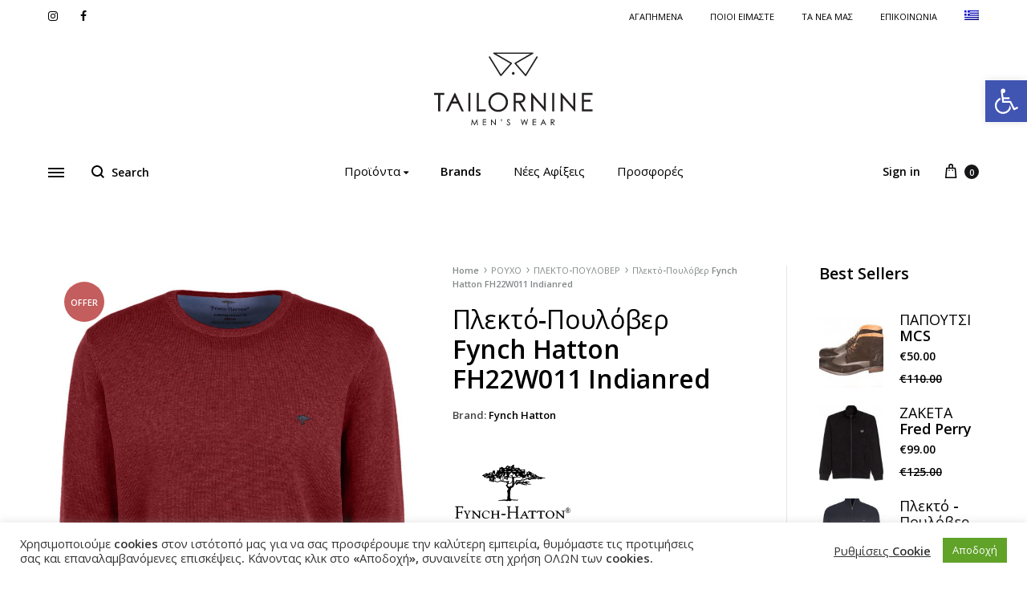

--- FILE ---
content_type: text/html; charset=UTF-8
request_url: https://tailornine.gr/plekto-poulover-fynch-hatton-fh22w011-indianred/
body_size: 38907
content:
<!doctype html>
<html lang="el">
<head>
	<meta charset="UTF-8">
	<meta name="viewport" content="width=device-width, initial-scale=1">
<meta name="facebook-domain-verification" content="nmo6y58ym85uimc1tsr00y9rpc1rrb" />
	<link rel="profile" href="http://gmpg.org/xfn/11">

	<title>Πλεκτό-Πουλόβερ Fynch Hatton FH22W011 Indianred &#8211; Tailornine.gr</title>
<meta name='robots' content='max-image-preview:large' />
<link rel="alternate" hreflang="el" href="https://tailornine.gr/plekto-poulover-fynch-hatton-fh22w011-indianred/" />
<link rel="alternate" hreflang="x-default" href="https://tailornine.gr/plekto-poulover-fynch-hatton-fh22w011-indianred/" />
<script type='application/javascript'>console.log('PixelYourSite Free version 8.2.16');</script>
<link rel='dns-prefetch' href='//www.googletagmanager.com' />
<link href='https://fonts.gstatic.com' crossorigin rel='preconnect' />
<link rel="alternate" type="application/rss+xml" title="Ροή RSS &raquo; Tailornine.gr" href="https://tailornine.gr/feed/" />
<link rel="alternate" title="oEmbed (JSON)" type="application/json+oembed" href="https://tailornine.gr/wp-json/oembed/1.0/embed?url=https%3A%2F%2Ftailornine.gr%2Fplekto-poulover-fynch-hatton-fh22w011-indianred%2F" />
<link rel="alternate" title="oEmbed (XML)" type="text/xml+oembed" href="https://tailornine.gr/wp-json/oembed/1.0/embed?url=https%3A%2F%2Ftailornine.gr%2Fplekto-poulover-fynch-hatton-fh22w011-indianred%2F&#038;format=xml" />
<style id='wp-img-auto-sizes-contain-inline-css' type='text/css'>
img:is([sizes=auto i],[sizes^="auto," i]){contain-intrinsic-size:3000px 1500px}
/*# sourceURL=wp-img-auto-sizes-contain-inline-css */
</style>
<style id='wp-emoji-styles-inline-css' type='text/css'>

	img.wp-smiley, img.emoji {
		display: inline !important;
		border: none !important;
		box-shadow: none !important;
		height: 1em !important;
		width: 1em !important;
		margin: 0 0.07em !important;
		vertical-align: -0.1em !important;
		background: none !important;
		padding: 0 !important;
	}
/*# sourceURL=wp-emoji-styles-inline-css */
</style>
<style id='classic-theme-styles-inline-css' type='text/css'>
/*! This file is auto-generated */
.wp-block-button__link{color:#fff;background-color:#32373c;border-radius:9999px;box-shadow:none;text-decoration:none;padding:calc(.667em + 2px) calc(1.333em + 2px);font-size:1.125em}.wp-block-file__button{background:#32373c;color:#fff;text-decoration:none}
/*# sourceURL=/wp-includes/css/classic-themes.min.css */
</style>
<link rel='stylesheet' id='contact-form-7-css' href='https://tailornine.gr/wp-content/plugins/contact-form-7/includes/css/styles.css?ver=5.5.5' type='text/css' media='all' />
<link rel='stylesheet' id='cookie-law-info-css' href='https://tailornine.gr/wp-content/plugins/cookie-law-info/public/css/cookie-law-info-public.css?ver=2.1.1' type='text/css' media='all' />
<link rel='stylesheet' id='cookie-law-info-gdpr-css' href='https://tailornine.gr/wp-content/plugins/cookie-law-info/public/css/cookie-law-info-gdpr.css?ver=2.1.1' type='text/css' media='all' />
<link rel='stylesheet' id='rs-plugin-settings-css' href='https://tailornine.gr/wp-content/plugins/revslider/public/assets/css/rs6.css?ver=6.4.6' type='text/css' media='all' />
<style id='rs-plugin-settings-inline-css' type='text/css'>
#rs-demo-id {}
/*# sourceURL=rs-plugin-settings-inline-css */
</style>
<link rel='stylesheet' id='woob-bootstrap-style-css' href='https://tailornine.gr/wp-content/plugins/woo-brand/css/framework/bootstrap.css?ver=6.9' type='text/css' media='all' />
<link rel='stylesheet' id='woob-front-end-style-css' href='https://tailornine.gr/wp-content/plugins/woo-brand/css/front-style.css?ver=6.9' type='text/css' media='all' />
<link rel='stylesheet' id='woob-dropdown-style-css' href='https://tailornine.gr/wp-content/plugins/woo-brand/css/msdropdown/dd.css?ver=6.9' type='text/css' media='all' />
<link rel='stylesheet' id='woob-carousel-style-css' href='https://tailornine.gr/wp-content/plugins/woo-brand/css/carousel/slick.css?ver=6.9' type='text/css' media='all' />
<link rel='stylesheet' id='woob-scroller-style-css' href='https://tailornine.gr/wp-content/plugins/woo-brand/css/scroll/tinyscroller.css?ver=6.9' type='text/css' media='all' />
<link rel='stylesheet' id='woob-tooltip-style-css' href='https://tailornine.gr/wp-content/plugins/woo-brand/css/tooltip/tipsy.css?ver=6.9' type='text/css' media='all' />
<link rel='stylesheet' id='woob-extra-button-style-css' href='https://tailornine.gr/wp-content/plugins/woo-brand/css/extra-button/extra-style.css?ver=6.9' type='text/css' media='all' />
<link rel='stylesheet' id='photoswipe-css' href='https://tailornine.gr/wp-content/plugins/woocommerce/assets/css/photoswipe/photoswipe.min.css?ver=5.4.4' type='text/css' media='all' />
<link rel='stylesheet' id='photoswipe-default-skin-css' href='https://tailornine.gr/wp-content/plugins/woocommerce/assets/css/photoswipe/default-skin/default-skin.min.css?ver=5.4.4' type='text/css' media='all' />
<style id='woocommerce-inline-inline-css' type='text/css'>
.woocommerce form .form-row .required { visibility: visible; }
/*# sourceURL=woocommerce-inline-inline-css */
</style>
<link rel='stylesheet' id='wpml-menu-item-0-css' href='//tailornine.gr/wp-content/plugins/sitepress-multilingual-cms/templates/language-switchers/menu-item/style.min.css?ver=1' type='text/css' media='all' />
<link rel='stylesheet' id='konte-fonts-css' href='https://fonts.googleapis.com/css?family=Crimson+Text%3A600%7COpen+Sans&#038;subset=latin%2Clatin-ext&#038;ver=6.9' type='text/css' media='all' />
<link rel='stylesheet' id='animate-css' href='https://tailornine.gr/wp-content/themes/konte/css/animate.css?ver=3.5.2' type='text/css' media='all' />
<link rel='stylesheet' id='font-awesome-css' href='https://tailornine.gr/wp-content/themes/konte/css/font-awesome.min.css?ver=4.7.0' type='text/css' media='all' />
<link rel='stylesheet' id='bootstrap-grid-css' href='https://tailornine.gr/wp-content/themes/konte/css/bootstrap.css?ver=3.3.7' type='text/css' media='all' />
<link rel='stylesheet' id='konte-css' href='https://tailornine.gr/wp-content/themes/konte/style.css?ver=1.9.1' type='text/css' media='all' />
<style id='konte-inline-css' type='text/css'>
body, .block-editor .editor-styles-wrapper{font-family: Open Sans;}h1, .h1{font-family: Open Sans;font-size: 50px;color: #000000;font-weight: 400;}h2, .h2{font-family: Open Sans;color: #000000;font-weight: 400;}h3, .h3{font-family: Open Sans;color: #000000;font-weight: 400;}h4, .h4{font-family: Open Sans;color: #000000;font-weight: 400;}h5, .h5{font-family: Open Sans;color: #000000;font-weight: 400;}h6, .h6{font-family: Open Sans;color: #000000;font-weight: 400;}.main-navigation a, .header-v8 .nav-menu > li > a, .header-v9 .nav-menu > li > a, .header-vertical .main-navigation .nav-menu > li > a{font-family: Open Sans;font-size: 15px;}.main-navigation li li a, .header-vertical .main-navigation .sub-menu a{font-family: Open Sans;}.single-page-header .entry-title, .page .page .entry-title{font-family: Open Sans;font-size: 30px;color: #000000;}.single-page-header .entry-subtitle{font-family: Open Sans;}.blog-header-content .header-title{font-family: Open Sans;}.hfeed .hentry .entry-title a{font-family: Open Sans;}.hfeed .hentry .entry-summary{font-family: Open Sans;}.widget-title{font-family: Open Sans;font-weight: 400;}.footer-extra{font-family: Open Sans;}.footer-widgets{font-family: Open Sans;}.footer-main{font-family: Open Sans;}.topbar {height: 40px}.header-main, .header-v10 .site-branding { height: 115px; }.header-bottom { height: 116px; }.header-mobile {height: 62px}.logo img {width: 200px;}.logo svg {width: 200px;height: auto;}.hamburger-screen-background { background-image: url(https://tailornine.gr/wp-content/uploads/2022/01/photo-menu.jpg); }
/*# sourceURL=konte-inline-css */
</style>
<link rel='stylesheet' id='pojo-a11y-css' href='https://tailornine.gr/wp-content/plugins/pojo-accessibility/assets/css/style.min.css?ver=1.0.0' type='text/css' media='all' />
<link rel='stylesheet' id='soo-wishlist-css' href='https://tailornine.gr/wp-content/plugins/soo-wishlist/assets/css/wishlist.css?ver=1.2.5' type='text/css' media='all' />
<link rel='stylesheet' id='tawcvs-frontend-css' href='https://tailornine.gr/wp-content/plugins/variation-swatches-for-woocommerce/assets/css/frontend.css?ver=20200222' type='text/css' media='all' />
<link rel='stylesheet' id='select2-css' href='https://tailornine.gr/wp-content/plugins/woocommerce/assets/css/select2.css?ver=5.4.4' type='text/css' media='all' />
<link rel='stylesheet' id='konte-woocommerce-css' href='https://tailornine.gr/wp-content/themes/konte/woocommerce.css?ver=6.9' type='text/css' media='all' />
<style id='konte-woocommerce-inline-css' type='text/css'>
.woocommerce div.product .product_title{font-family: Open Sans;}.woocommerce div.product .woocommerce-variation-description, .woocommerce div.product .woocommerce-product-details__short-description, .woocommerce .woocommerce-Tabs-panel--description{font-family: Open Sans;}.woocommerce-products-header .page-title, .woocommerce-products-header.layout-standard .page-title{font-family: Open Sans;font-weight: 400;}ul.products li.product .woocommerce-loop-product__title a{font-family: Open Sans;}.woocommerce-badge.onsale {background-color: #c45d5d}.woocommerce-badge.new {background-color: #ffb453}.woocommerce-badge.featured {background-color: #ff736c}.woocommerce-badge.sold-out {background-color: #838889}
/*# sourceURL=konte-woocommerce-inline-css */
</style>
<link rel='stylesheet' id='woosg-frontend-css' href='https://tailornine.gr/wp-content/plugins/wpc-grouped-product/assets/css/frontend.css?ver=6.9' type='text/css' media='all' />
<script type="text/template" id="tmpl-variation-template">
	<div class="woocommerce-variation-description">{{{ data.variation.variation_description }}}</div>
	<div class="woocommerce-variation-price">{{{ data.variation.price_html }}}</div>
	<div class="woocommerce-variation-availability">{{{ data.variation.availability_html }}}</div>
</script>
<script type="text/template" id="tmpl-unavailable-variation-template">
	<p>Sorry, this product is unavailable. Please choose a different combination.</p>
</script>
<script type="text/javascript" src="https://tailornine.gr/wp-includes/js/jquery/jquery.min.js?ver=3.7.1" id="jquery-core-js"></script>
<script type="text/javascript" src="https://tailornine.gr/wp-includes/js/jquery/jquery-migrate.min.js?ver=3.4.1" id="jquery-migrate-js"></script>
<script type="text/javascript" id="cookie-law-info-js-extra">
/* <![CDATA[ */
var Cli_Data = {"nn_cookie_ids":[],"cookielist":[],"non_necessary_cookies":[],"ccpaEnabled":"","ccpaRegionBased":"","ccpaBarEnabled":"","strictlyEnabled":["necessary","obligatoire"],"ccpaType":"gdpr","js_blocking":"1","custom_integration":"","triggerDomRefresh":"","secure_cookies":""};
var cli_cookiebar_settings = {"animate_speed_hide":"500","animate_speed_show":"500","background":"#FFF","border":"#b1a6a6c2","border_on":"","button_1_button_colour":"#61a229","button_1_button_hover":"#4e8221","button_1_link_colour":"#fff","button_1_as_button":"1","button_1_new_win":"","button_2_button_colour":"#333","button_2_button_hover":"#292929","button_2_link_colour":"#444","button_2_as_button":"","button_2_hidebar":"","button_3_button_colour":"#3566bb","button_3_button_hover":"#2a5296","button_3_link_colour":"#fff","button_3_as_button":"1","button_3_new_win":"","button_4_button_colour":"#000","button_4_button_hover":"#000000","button_4_link_colour":"#333333","button_4_as_button":"","button_7_button_colour":"#61a229","button_7_button_hover":"#4e8221","button_7_link_colour":"#fff","button_7_as_button":"1","button_7_new_win":"","font_family":"inherit","header_fix":"","notify_animate_hide":"1","notify_animate_show":"","notify_div_id":"#cookie-law-info-bar","notify_position_horizontal":"right","notify_position_vertical":"bottom","scroll_close":"","scroll_close_reload":"","accept_close_reload":"","reject_close_reload":"","showagain_tab":"","showagain_background":"#fff","showagain_border":"#000","showagain_div_id":"#cookie-law-info-again","showagain_x_position":"100px","text":"#333333","show_once_yn":"","show_once":"10000","logging_on":"","as_popup":"","popup_overlay":"1","bar_heading_text":"","cookie_bar_as":"banner","popup_showagain_position":"bottom-right","widget_position":"left"};
var log_object = {"ajax_url":"https://tailornine.gr/wp-admin/admin-ajax.php"};
//# sourceURL=cookie-law-info-js-extra
/* ]]> */
</script>
<script type="text/javascript" src="https://tailornine.gr/wp-content/plugins/cookie-law-info/public/js/cookie-law-info-public.js?ver=2.1.1" id="cookie-law-info-js"></script>
<script type="text/javascript" src="https://tailornine.gr/wp-content/plugins/revslider/public/assets/js/rbtools.min.js?ver=6.4.4" id="tp-tools-js"></script>
<script type="text/javascript" src="https://tailornine.gr/wp-content/plugins/revslider/public/assets/js/rs6.min.js?ver=6.4.6" id="revmin-js"></script>
<script type="text/javascript" src="https://tailornine.gr/wp-content/plugins/woo-brand/js/extra-button/extra-button.js?ver=6.9" id="woob-extra-button-script-js"></script>
<script type="text/javascript" src="https://tailornine.gr/wp-content/plugins/woo-brand/js/scroll/tinyscroller.js?ver=6.9" id="woob-scrollbar-script-js"></script>
<script type="text/javascript" src="https://tailornine.gr/wp-content/plugins/woo-brand/js/tooltip/jquery.tipsy.js?ver=6.9" id="woob-tooltip-script-js"></script>
<script type="text/javascript" id="woob-front-end-custom-script-js-extra">
/* <![CDATA[ */
var parameters = {"ajaxurl":"https://tailornine.gr/wp-admin/admin-ajax.php","template_url":""};
//# sourceURL=woob-front-end-custom-script-js-extra
/* ]]> */
</script>
<script type="text/javascript" src="https://tailornine.gr/wp-content/plugins/woo-brand/js/custom-js.js?ver=6.9" id="woob-front-end-custom-script-js"></script>
<script type="text/javascript" src="https://tailornine.gr/wp-content/plugins/woocommerce/assets/js/jquery-blockui/jquery.blockUI.min.js?ver=2.70" id="jquery-blockui-js"></script>
<script type="text/javascript" id="wc-add-to-cart-js-extra">
/* <![CDATA[ */
var wc_add_to_cart_params = {"ajax_url":"/wp-admin/admin-ajax.php","wc_ajax_url":"/?wc-ajax=%%endpoint%%","i18n_view_cart":"View cart","cart_url":"https://tailornine.gr/cart/","is_cart":"","cart_redirect_after_add":"no"};
//# sourceURL=wc-add-to-cart-js-extra
/* ]]> */
</script>
<script type="text/javascript" src="https://tailornine.gr/wp-content/plugins/woocommerce/assets/js/frontend/add-to-cart.min.js?ver=5.4.4" id="wc-add-to-cart-js"></script>
<script type="text/javascript" src="https://tailornine.gr/wp-content/plugins/woocommerce/assets/js/js-cookie/js.cookie.min.js?ver=2.1.4" id="js-cookie-js"></script>
<script type="text/javascript" src="https://tailornine.gr/wp-content/plugins/js_composer/assets/js/vendors/woocommerce-add-to-cart.js?ver=6.6.0" id="vc_woocommerce-add-to-cart-js-js"></script>
<script type="text/javascript" src="https://tailornine.gr/wp-content/plugins/pixelyoursite/dist/scripts/jquery.bind-first-0.2.3.min.js?ver=6.9" id="jquery-bind-first-js"></script>
<script type="text/javascript" id="pys-js-extra">
/* <![CDATA[ */
var pysOptions = {"staticEvents":{"facebook":{"init_event":[{"delay":0,"type":"static","name":"PageView","pixelIds":["1183110905419249"],"params":{"page_title":"\u03a0\u03bb\u03b5\u03ba\u03c4\u03cc-\u03a0\u03bf\u03c5\u03bb\u03cc\u03b2\u03b5\u03c1 Fynch Hatton FH22W011 Indianred","post_type":"product","post_id":7879,"plugin":"PixelYourSite","user_role":"guest","event_url":"tailornine.gr/plekto-poulover-fynch-hatton-fh22w011-indianred/"},"e_id":"init_event","ids":[],"hasTimeWindow":false,"timeWindow":0,"eventID":"","woo_order":"","edd_order":""}],"woo_view_content":[{"delay":0,"type":"static","name":"ViewContent","pixelIds":["1183110905419249"],"params":{"content_ids":["7879"],"content_type":"product_group","content_name":"\u03a0\u03bb\u03b5\u03ba\u03c4\u03cc-\u03a0\u03bf\u03c5\u03bb\u03cc\u03b2\u03b5\u03c1 Fynch Hatton FH22W011 Indianred","category_name":"\u03a0\u039b\u0395\u039a\u03a4\u039f-\u03a0\u039f\u03a5\u039b\u039f\u0392\u0395\u03a1, \u03a1\u039f\u03a5\u03a7\u039f","value":60,"currency":"EUR","contents":[{"id":"7879","quantity":1}],"product_price":60,"page_title":"\u03a0\u03bb\u03b5\u03ba\u03c4\u03cc-\u03a0\u03bf\u03c5\u03bb\u03cc\u03b2\u03b5\u03c1 Fynch Hatton FH22W011 Indianred","post_type":"product","post_id":7879,"plugin":"PixelYourSite","user_role":"guest","event_url":"tailornine.gr/plekto-poulover-fynch-hatton-fh22w011-indianred/"},"e_id":"woo_view_content","ids":[],"hasTimeWindow":false,"timeWindow":0,"eventID":"","woo_order":"","edd_order":""}]}},"dynamicEvents":{"signal_form":{"facebook":{"delay":0,"type":"dyn","name":"Signal","pixelIds":["1183110905419249"],"params":{"event_action":"Form","page_title":"\u03a0\u03bb\u03b5\u03ba\u03c4\u03cc-\u03a0\u03bf\u03c5\u03bb\u03cc\u03b2\u03b5\u03c1 Fynch Hatton FH22W011 Indianred","post_type":"product","post_id":7879,"plugin":"PixelYourSite","user_role":"guest","event_url":"tailornine.gr/plekto-poulover-fynch-hatton-fh22w011-indianred/"},"e_id":"signal_form","ids":[],"hasTimeWindow":false,"timeWindow":0,"eventID":"","woo_order":"","edd_order":""}},"signal_download":{"facebook":{"delay":0,"type":"dyn","name":"Signal","extensions":["","doc","exe","js","pdf","ppt","tgz","zip","xls"],"pixelIds":["1183110905419249"],"params":{"event_action":"Download","page_title":"\u03a0\u03bb\u03b5\u03ba\u03c4\u03cc-\u03a0\u03bf\u03c5\u03bb\u03cc\u03b2\u03b5\u03c1 Fynch Hatton FH22W011 Indianred","post_type":"product","post_id":7879,"plugin":"PixelYourSite","user_role":"guest","event_url":"tailornine.gr/plekto-poulover-fynch-hatton-fh22w011-indianred/"},"e_id":"signal_download","ids":[],"hasTimeWindow":false,"timeWindow":0,"eventID":"","woo_order":"","edd_order":""}},"signal_comment":{"facebook":{"delay":0,"type":"dyn","name":"Signal","pixelIds":["1183110905419249"],"params":{"event_action":"Comment","page_title":"\u03a0\u03bb\u03b5\u03ba\u03c4\u03cc-\u03a0\u03bf\u03c5\u03bb\u03cc\u03b2\u03b5\u03c1 Fynch Hatton FH22W011 Indianred","post_type":"product","post_id":7879,"plugin":"PixelYourSite","user_role":"guest","event_url":"tailornine.gr/plekto-poulover-fynch-hatton-fh22w011-indianred/"},"e_id":"signal_comment","ids":[],"hasTimeWindow":false,"timeWindow":0,"eventID":"","woo_order":"","edd_order":""}},"woo_add_to_cart_on_button_click":{"facebook":{"delay":0,"type":"dyn","name":"AddToCart","pixelIds":["1183110905419249"],"params":{"page_title":"\u03a0\u03bb\u03b5\u03ba\u03c4\u03cc-\u03a0\u03bf\u03c5\u03bb\u03cc\u03b2\u03b5\u03c1 Fynch Hatton FH22W011 Indianred","post_type":"product","post_id":7879,"plugin":"PixelYourSite","user_role":"guest","event_url":"tailornine.gr/plekto-poulover-fynch-hatton-fh22w011-indianred/"},"e_id":"woo_add_to_cart_on_button_click","ids":[],"hasTimeWindow":false,"timeWindow":0,"eventID":"","woo_order":"","edd_order":""}}},"triggerEvents":[],"triggerEventTypes":[],"facebook":{"pixelIds":["1183110905419249"],"advancedMatching":[],"removeMetadata":false,"contentParams":{"post_type":"product","post_id":7879,"content_name":"\u03a0\u03bb\u03b5\u03ba\u03c4\u03cc-\u03a0\u03bf\u03c5\u03bb\u03cc\u03b2\u03b5\u03c1 Fynch Hatton FH22W011 Indianred","categories":"\u03a0\u039b\u0395\u039a\u03a4\u039f-\u03a0\u039f\u03a5\u039b\u039f\u0392\u0395\u03a1, \u03a1\u039f\u03a5\u03a7\u039f","tags":""},"commentEventEnabled":true,"wooVariableAsSimple":false,"downloadEnabled":true,"formEventEnabled":true,"ajaxForServerEvent":true,"serverApiEnabled":false,"wooCRSendFromServer":false},"debug":"","siteUrl":"https://tailornine.gr","ajaxUrl":"https://tailornine.gr/wp-admin/admin-ajax.php","enable_remove_download_url_param":"1","gdpr":{"ajax_enabled":true,"all_disabled_by_api":true,"facebook_disabled_by_api":false,"analytics_disabled_by_api":false,"google_ads_disabled_by_api":false,"pinterest_disabled_by_api":false,"bing_disabled_by_api":false,"facebook_prior_consent_enabled":true,"analytics_prior_consent_enabled":true,"google_ads_prior_consent_enabled":null,"pinterest_prior_consent_enabled":true,"bing_prior_consent_enabled":true,"cookiebot_integration_enabled":false,"cookiebot_facebook_consent_category":"marketing","cookiebot_analytics_consent_category":"statistics","cookiebot_google_ads_consent_category":null,"cookiebot_pinterest_consent_category":"marketing","cookiebot_bing_consent_category":"marketing","consent_magic_integration_enabled":false,"real_cookie_banner_integration_enabled":false,"cookie_notice_integration_enabled":false,"cookie_law_info_integration_enabled":true},"edd":{"enabled":false},"woo":{"enabled":true,"addToCartOnButtonEnabled":true,"addToCartOnButtonValueEnabled":true,"addToCartOnButtonValueOption":"price","singleProductId":7879,"removeFromCartSelector":"form.woocommerce-cart-form .remove","addToCartCatchMethod":"add_cart_js"}};
//# sourceURL=pys-js-extra
/* ]]> */
</script>
<script type="text/javascript" src="https://tailornine.gr/wp-content/plugins/pixelyoursite/dist/scripts/public.js?ver=8.2.16" id="pys-js"></script>

<!-- Google Analytics snippet added by Site Kit -->
<script type="text/javascript" src="https://www.googletagmanager.com/gtag/js?id=UA-200385693-1" id="google_gtagjs-js" async></script>
<script type="text/javascript" id="google_gtagjs-js-after">
/* <![CDATA[ */
window.dataLayer = window.dataLayer || [];function gtag(){dataLayer.push(arguments);}
gtag('set', 'linker', {"domains":["tailornine.gr"]} );
gtag("js", new Date());
gtag("set", "developer_id.dZTNiMT", true);
gtag("config", "UA-200385693-1", {"anonymize_ip":true});
//# sourceURL=google_gtagjs-js-after
/* ]]> */
</script>

<!-- End Google Analytics snippet added by Site Kit -->
<link rel="https://api.w.org/" href="https://tailornine.gr/wp-json/" /><link rel="alternate" title="JSON" type="application/json" href="https://tailornine.gr/wp-json/wp/v2/product/7879" /><link rel="EditURI" type="application/rsd+xml" title="RSD" href="https://tailornine.gr/xmlrpc.php?rsd" />
<meta name="generator" content="WordPress 6.9" />
<meta name="generator" content="WooCommerce 5.4.4" />
<link rel="canonical" href="https://tailornine.gr/plekto-poulover-fynch-hatton-fh22w011-indianred/" />
<link rel='shortlink' href='https://tailornine.gr/?p=7879' />
<meta name="generator" content="WPML ver:4.5.12 stt:1,13;" />
<meta name="generator" content="Site Kit by Google 1.68.0" />	<noscript><style>.woocommerce-product-gallery{ opacity: 1 !important; }</style></noscript>
	<meta name="google-site-verification" content="HaX8kgF-5IoEx_MpTVqp8KF7qTY3vJiPo17uoa5E3_I"><script>(window.gaDevIds=window.gaDevIds||[]).push('5CDcaG');</script><style type="text/css">
#pojo-a11y-toolbar .pojo-a11y-toolbar-toggle a{ background-color: #4054b2;	color: #ffffff;}
#pojo-a11y-toolbar .pojo-a11y-toolbar-overlay, #pojo-a11y-toolbar .pojo-a11y-toolbar-overlay ul.pojo-a11y-toolbar-items.pojo-a11y-links{ border-color: #4054b2;}
body.pojo-a11y-focusable a:focus{ outline-style: solid !important;	outline-width: 1px !important;	outline-color: #FF0000 !important;}
#pojo-a11y-toolbar{ top: 100px !important;}
#pojo-a11y-toolbar .pojo-a11y-toolbar-overlay{ background-color: #ffffff;}
#pojo-a11y-toolbar .pojo-a11y-toolbar-overlay ul.pojo-a11y-toolbar-items li.pojo-a11y-toolbar-item a, #pojo-a11y-toolbar .pojo-a11y-toolbar-overlay p.pojo-a11y-toolbar-title{ color: #333333;}
#pojo-a11y-toolbar .pojo-a11y-toolbar-overlay ul.pojo-a11y-toolbar-items li.pojo-a11y-toolbar-item a.active{ background-color: #4054b2;	color: #ffffff;}
@media (max-width: 767px) { #pojo-a11y-toolbar { top: 150px !important; } }</style><meta name="generator" content="Powered by WPBakery Page Builder - drag and drop page builder for WordPress."/>
<meta name="generator" content="Powered by Slider Revolution 6.4.6 - responsive, Mobile-Friendly Slider Plugin for WordPress with comfortable drag and drop interface." />
<link rel="icon" href="https://tailornine.gr/wp-content/uploads/2021/06/cropped-favicon-32x32.png" sizes="32x32" />
<link rel="icon" href="https://tailornine.gr/wp-content/uploads/2021/06/cropped-favicon-192x192.png" sizes="192x192" />
<link rel="apple-touch-icon" href="https://tailornine.gr/wp-content/uploads/2021/06/cropped-favicon-180x180.png" />
<meta name="msapplication-TileImage" content="https://tailornine.gr/wp-content/uploads/2021/06/cropped-favicon-270x270.png" />
<script type="text/javascript">function setREVStartSize(e){
			//window.requestAnimationFrame(function() {				 
				window.RSIW = window.RSIW===undefined ? window.innerWidth : window.RSIW;	
				window.RSIH = window.RSIH===undefined ? window.innerHeight : window.RSIH;	
				try {								
					var pw = document.getElementById(e.c).parentNode.offsetWidth,
						newh;
					pw = pw===0 || isNaN(pw) ? window.RSIW : pw;
					e.tabw = e.tabw===undefined ? 0 : parseInt(e.tabw);
					e.thumbw = e.thumbw===undefined ? 0 : parseInt(e.thumbw);
					e.tabh = e.tabh===undefined ? 0 : parseInt(e.tabh);
					e.thumbh = e.thumbh===undefined ? 0 : parseInt(e.thumbh);
					e.tabhide = e.tabhide===undefined ? 0 : parseInt(e.tabhide);
					e.thumbhide = e.thumbhide===undefined ? 0 : parseInt(e.thumbhide);
					e.mh = e.mh===undefined || e.mh=="" || e.mh==="auto" ? 0 : parseInt(e.mh,0);		
					if(e.layout==="fullscreen" || e.l==="fullscreen") 						
						newh = Math.max(e.mh,window.RSIH);					
					else{					
						e.gw = Array.isArray(e.gw) ? e.gw : [e.gw];
						for (var i in e.rl) if (e.gw[i]===undefined || e.gw[i]===0) e.gw[i] = e.gw[i-1];					
						e.gh = e.el===undefined || e.el==="" || (Array.isArray(e.el) && e.el.length==0)? e.gh : e.el;
						e.gh = Array.isArray(e.gh) ? e.gh : [e.gh];
						for (var i in e.rl) if (e.gh[i]===undefined || e.gh[i]===0) e.gh[i] = e.gh[i-1];
											
						var nl = new Array(e.rl.length),
							ix = 0,						
							sl;					
						e.tabw = e.tabhide>=pw ? 0 : e.tabw;
						e.thumbw = e.thumbhide>=pw ? 0 : e.thumbw;
						e.tabh = e.tabhide>=pw ? 0 : e.tabh;
						e.thumbh = e.thumbhide>=pw ? 0 : e.thumbh;					
						for (var i in e.rl) nl[i] = e.rl[i]<window.RSIW ? 0 : e.rl[i];
						sl = nl[0];									
						for (var i in nl) if (sl>nl[i] && nl[i]>0) { sl = nl[i]; ix=i;}															
						var m = pw>(e.gw[ix]+e.tabw+e.thumbw) ? 1 : (pw-(e.tabw+e.thumbw)) / (e.gw[ix]);					
						newh =  (e.gh[ix] * m) + (e.tabh + e.thumbh);
					}				
					if(window.rs_init_css===undefined) window.rs_init_css = document.head.appendChild(document.createElement("style"));					
					document.getElementById(e.c).height = newh+"px";
					window.rs_init_css.innerHTML += "#"+e.c+"_wrapper { height: "+newh+"px }";				
				} catch(e){
					console.log("Failure at Presize of Slider:" + e)
				}					   
			//});
		  };</script>
		<style type="text/css" id="wp-custom-css">
			.topbar.light {
	background-color: #fff;
}

button, input[type="button"], input[type="reset"], input[type="submit"] {

	background: #eee;

}

.espabanner {
	text-align: center;
	padding-top: 5px;
	width: 100%;
	border-bottom: 1px solid #eee;
}

.wb-posted_in {
	font-weight: normal;
	font-family: 'open sans';
	font-size: 13px;
	color: #444;
}

.konte-product .product-title {
	background-color: rgba(0, 0, 0, 0.3);
	padding: 20px;
}

.konte-product .product-price {
	background-color: rgba(0, 0, 0, 0.3);
	padding: 20px;
}

.konte-product .add-to-cart {

	background-color: rgba(0, 0, 0, 0.3);
	padding: 20px;
}

.konte-product .product-cats {
	display: none;
}

.konte-category-banner__title {
	background-color: rgba(255,255, 255, 0.6);
	padding: 20px;
}

.nav-menu ul a {
	text-transform: uppercase;
}

.button {
	font-size: 12px;

}
.widget-title {
	color: #000;
}

.mc4wp-form input[type="submit"] {
	color: #000 !important;
}

.header-v8 .nav-menu > li, .header-v9 .nav-menu > li {
	padding: 0 20px;
}

.products-filter-widget .filter-name {
	font-size: 0.875rem;
	font-weight: bold;

}

.woocommerce-products-header .page-title, .woocommerce-products-header.layout-standard .page-title {
	position: absolute;
}

.konte-product-grid__title {
	font-size: 70px;
	font-size: 3.375rem;
	font-weight: 300;
	line-height: 1.14286;
	margin: 0 0 36px;
}

.woocommerce-products-header.layout-minimal .page-description, .woocommerce-products-header.layout-minimal .term-description {
	margin-left: 0;
}


@media only screen and (max-width: 600px) {
 .logo img {
	width: 100px;
}
	
	.banner1-home.wpb_column.vc_column_container.vc_col-sm-6 {
	margin-bottom: 230px;
}
}

		</style>
		<style id="kirki-inline-styles">/* cyrillic-ext */
@font-face {
  font-family: 'Open Sans';
  font-style: normal;
  font-weight: 400;
  font-stretch: normal;
  font-display: swap;
  src: url(https://tailornine.gr/wp-content/fonts/open-sans/font) format('woff');
  unicode-range: U+0460-052F, U+1C80-1C8A, U+20B4, U+2DE0-2DFF, U+A640-A69F, U+FE2E-FE2F;
}
/* cyrillic */
@font-face {
  font-family: 'Open Sans';
  font-style: normal;
  font-weight: 400;
  font-stretch: normal;
  font-display: swap;
  src: url(https://tailornine.gr/wp-content/fonts/open-sans/font) format('woff');
  unicode-range: U+0301, U+0400-045F, U+0490-0491, U+04B0-04B1, U+2116;
}
/* greek-ext */
@font-face {
  font-family: 'Open Sans';
  font-style: normal;
  font-weight: 400;
  font-stretch: normal;
  font-display: swap;
  src: url(https://tailornine.gr/wp-content/fonts/open-sans/font) format('woff');
  unicode-range: U+1F00-1FFF;
}
/* greek */
@font-face {
  font-family: 'Open Sans';
  font-style: normal;
  font-weight: 400;
  font-stretch: normal;
  font-display: swap;
  src: url(https://tailornine.gr/wp-content/fonts/open-sans/font) format('woff');
  unicode-range: U+0370-0377, U+037A-037F, U+0384-038A, U+038C, U+038E-03A1, U+03A3-03FF;
}
/* hebrew */
@font-face {
  font-family: 'Open Sans';
  font-style: normal;
  font-weight: 400;
  font-stretch: normal;
  font-display: swap;
  src: url(https://tailornine.gr/wp-content/fonts/open-sans/font) format('woff');
  unicode-range: U+0307-0308, U+0590-05FF, U+200C-2010, U+20AA, U+25CC, U+FB1D-FB4F;
}
/* math */
@font-face {
  font-family: 'Open Sans';
  font-style: normal;
  font-weight: 400;
  font-stretch: normal;
  font-display: swap;
  src: url(https://tailornine.gr/wp-content/fonts/open-sans/font) format('woff');
  unicode-range: U+0302-0303, U+0305, U+0307-0308, U+0310, U+0312, U+0315, U+031A, U+0326-0327, U+032C, U+032F-0330, U+0332-0333, U+0338, U+033A, U+0346, U+034D, U+0391-03A1, U+03A3-03A9, U+03B1-03C9, U+03D1, U+03D5-03D6, U+03F0-03F1, U+03F4-03F5, U+2016-2017, U+2034-2038, U+203C, U+2040, U+2043, U+2047, U+2050, U+2057, U+205F, U+2070-2071, U+2074-208E, U+2090-209C, U+20D0-20DC, U+20E1, U+20E5-20EF, U+2100-2112, U+2114-2115, U+2117-2121, U+2123-214F, U+2190, U+2192, U+2194-21AE, U+21B0-21E5, U+21F1-21F2, U+21F4-2211, U+2213-2214, U+2216-22FF, U+2308-230B, U+2310, U+2319, U+231C-2321, U+2336-237A, U+237C, U+2395, U+239B-23B7, U+23D0, U+23DC-23E1, U+2474-2475, U+25AF, U+25B3, U+25B7, U+25BD, U+25C1, U+25CA, U+25CC, U+25FB, U+266D-266F, U+27C0-27FF, U+2900-2AFF, U+2B0E-2B11, U+2B30-2B4C, U+2BFE, U+3030, U+FF5B, U+FF5D, U+1D400-1D7FF, U+1EE00-1EEFF;
}
/* symbols */
@font-face {
  font-family: 'Open Sans';
  font-style: normal;
  font-weight: 400;
  font-stretch: normal;
  font-display: swap;
  src: url(https://tailornine.gr/wp-content/fonts/open-sans/font) format('woff');
  unicode-range: U+0001-000C, U+000E-001F, U+007F-009F, U+20DD-20E0, U+20E2-20E4, U+2150-218F, U+2190, U+2192, U+2194-2199, U+21AF, U+21E6-21F0, U+21F3, U+2218-2219, U+2299, U+22C4-22C6, U+2300-243F, U+2440-244A, U+2460-24FF, U+25A0-27BF, U+2800-28FF, U+2921-2922, U+2981, U+29BF, U+29EB, U+2B00-2BFF, U+4DC0-4DFF, U+FFF9-FFFB, U+10140-1018E, U+10190-1019C, U+101A0, U+101D0-101FD, U+102E0-102FB, U+10E60-10E7E, U+1D2C0-1D2D3, U+1D2E0-1D37F, U+1F000-1F0FF, U+1F100-1F1AD, U+1F1E6-1F1FF, U+1F30D-1F30F, U+1F315, U+1F31C, U+1F31E, U+1F320-1F32C, U+1F336, U+1F378, U+1F37D, U+1F382, U+1F393-1F39F, U+1F3A7-1F3A8, U+1F3AC-1F3AF, U+1F3C2, U+1F3C4-1F3C6, U+1F3CA-1F3CE, U+1F3D4-1F3E0, U+1F3ED, U+1F3F1-1F3F3, U+1F3F5-1F3F7, U+1F408, U+1F415, U+1F41F, U+1F426, U+1F43F, U+1F441-1F442, U+1F444, U+1F446-1F449, U+1F44C-1F44E, U+1F453, U+1F46A, U+1F47D, U+1F4A3, U+1F4B0, U+1F4B3, U+1F4B9, U+1F4BB, U+1F4BF, U+1F4C8-1F4CB, U+1F4D6, U+1F4DA, U+1F4DF, U+1F4E3-1F4E6, U+1F4EA-1F4ED, U+1F4F7, U+1F4F9-1F4FB, U+1F4FD-1F4FE, U+1F503, U+1F507-1F50B, U+1F50D, U+1F512-1F513, U+1F53E-1F54A, U+1F54F-1F5FA, U+1F610, U+1F650-1F67F, U+1F687, U+1F68D, U+1F691, U+1F694, U+1F698, U+1F6AD, U+1F6B2, U+1F6B9-1F6BA, U+1F6BC, U+1F6C6-1F6CF, U+1F6D3-1F6D7, U+1F6E0-1F6EA, U+1F6F0-1F6F3, U+1F6F7-1F6FC, U+1F700-1F7FF, U+1F800-1F80B, U+1F810-1F847, U+1F850-1F859, U+1F860-1F887, U+1F890-1F8AD, U+1F8B0-1F8BB, U+1F8C0-1F8C1, U+1F900-1F90B, U+1F93B, U+1F946, U+1F984, U+1F996, U+1F9E9, U+1FA00-1FA6F, U+1FA70-1FA7C, U+1FA80-1FA89, U+1FA8F-1FAC6, U+1FACE-1FADC, U+1FADF-1FAE9, U+1FAF0-1FAF8, U+1FB00-1FBFF;
}
/* vietnamese */
@font-face {
  font-family: 'Open Sans';
  font-style: normal;
  font-weight: 400;
  font-stretch: normal;
  font-display: swap;
  src: url(https://tailornine.gr/wp-content/fonts/open-sans/font) format('woff');
  unicode-range: U+0102-0103, U+0110-0111, U+0128-0129, U+0168-0169, U+01A0-01A1, U+01AF-01B0, U+0300-0301, U+0303-0304, U+0308-0309, U+0323, U+0329, U+1EA0-1EF9, U+20AB;
}
/* latin-ext */
@font-face {
  font-family: 'Open Sans';
  font-style: normal;
  font-weight: 400;
  font-stretch: normal;
  font-display: swap;
  src: url(https://tailornine.gr/wp-content/fonts/open-sans/font) format('woff');
  unicode-range: U+0100-02BA, U+02BD-02C5, U+02C7-02CC, U+02CE-02D7, U+02DD-02FF, U+0304, U+0308, U+0329, U+1D00-1DBF, U+1E00-1E9F, U+1EF2-1EFF, U+2020, U+20A0-20AB, U+20AD-20C0, U+2113, U+2C60-2C7F, U+A720-A7FF;
}
/* latin */
@font-face {
  font-family: 'Open Sans';
  font-style: normal;
  font-weight: 400;
  font-stretch: normal;
  font-display: swap;
  src: url(https://tailornine.gr/wp-content/fonts/open-sans/font) format('woff');
  unicode-range: U+0000-00FF, U+0131, U+0152-0153, U+02BB-02BC, U+02C6, U+02DA, U+02DC, U+0304, U+0308, U+0329, U+2000-206F, U+20AC, U+2122, U+2191, U+2193, U+2212, U+2215, U+FEFF, U+FFFD;
}
/* cyrillic-ext */
@font-face {
  font-family: 'Open Sans';
  font-style: normal;
  font-weight: 600;
  font-stretch: normal;
  font-display: swap;
  src: url(https://tailornine.gr/wp-content/fonts/open-sans/font) format('woff');
  unicode-range: U+0460-052F, U+1C80-1C8A, U+20B4, U+2DE0-2DFF, U+A640-A69F, U+FE2E-FE2F;
}
/* cyrillic */
@font-face {
  font-family: 'Open Sans';
  font-style: normal;
  font-weight: 600;
  font-stretch: normal;
  font-display: swap;
  src: url(https://tailornine.gr/wp-content/fonts/open-sans/font) format('woff');
  unicode-range: U+0301, U+0400-045F, U+0490-0491, U+04B0-04B1, U+2116;
}
/* greek-ext */
@font-face {
  font-family: 'Open Sans';
  font-style: normal;
  font-weight: 600;
  font-stretch: normal;
  font-display: swap;
  src: url(https://tailornine.gr/wp-content/fonts/open-sans/font) format('woff');
  unicode-range: U+1F00-1FFF;
}
/* greek */
@font-face {
  font-family: 'Open Sans';
  font-style: normal;
  font-weight: 600;
  font-stretch: normal;
  font-display: swap;
  src: url(https://tailornine.gr/wp-content/fonts/open-sans/font) format('woff');
  unicode-range: U+0370-0377, U+037A-037F, U+0384-038A, U+038C, U+038E-03A1, U+03A3-03FF;
}
/* hebrew */
@font-face {
  font-family: 'Open Sans';
  font-style: normal;
  font-weight: 600;
  font-stretch: normal;
  font-display: swap;
  src: url(https://tailornine.gr/wp-content/fonts/open-sans/font) format('woff');
  unicode-range: U+0307-0308, U+0590-05FF, U+200C-2010, U+20AA, U+25CC, U+FB1D-FB4F;
}
/* math */
@font-face {
  font-family: 'Open Sans';
  font-style: normal;
  font-weight: 600;
  font-stretch: normal;
  font-display: swap;
  src: url(https://tailornine.gr/wp-content/fonts/open-sans/font) format('woff');
  unicode-range: U+0302-0303, U+0305, U+0307-0308, U+0310, U+0312, U+0315, U+031A, U+0326-0327, U+032C, U+032F-0330, U+0332-0333, U+0338, U+033A, U+0346, U+034D, U+0391-03A1, U+03A3-03A9, U+03B1-03C9, U+03D1, U+03D5-03D6, U+03F0-03F1, U+03F4-03F5, U+2016-2017, U+2034-2038, U+203C, U+2040, U+2043, U+2047, U+2050, U+2057, U+205F, U+2070-2071, U+2074-208E, U+2090-209C, U+20D0-20DC, U+20E1, U+20E5-20EF, U+2100-2112, U+2114-2115, U+2117-2121, U+2123-214F, U+2190, U+2192, U+2194-21AE, U+21B0-21E5, U+21F1-21F2, U+21F4-2211, U+2213-2214, U+2216-22FF, U+2308-230B, U+2310, U+2319, U+231C-2321, U+2336-237A, U+237C, U+2395, U+239B-23B7, U+23D0, U+23DC-23E1, U+2474-2475, U+25AF, U+25B3, U+25B7, U+25BD, U+25C1, U+25CA, U+25CC, U+25FB, U+266D-266F, U+27C0-27FF, U+2900-2AFF, U+2B0E-2B11, U+2B30-2B4C, U+2BFE, U+3030, U+FF5B, U+FF5D, U+1D400-1D7FF, U+1EE00-1EEFF;
}
/* symbols */
@font-face {
  font-family: 'Open Sans';
  font-style: normal;
  font-weight: 600;
  font-stretch: normal;
  font-display: swap;
  src: url(https://tailornine.gr/wp-content/fonts/open-sans/font) format('woff');
  unicode-range: U+0001-000C, U+000E-001F, U+007F-009F, U+20DD-20E0, U+20E2-20E4, U+2150-218F, U+2190, U+2192, U+2194-2199, U+21AF, U+21E6-21F0, U+21F3, U+2218-2219, U+2299, U+22C4-22C6, U+2300-243F, U+2440-244A, U+2460-24FF, U+25A0-27BF, U+2800-28FF, U+2921-2922, U+2981, U+29BF, U+29EB, U+2B00-2BFF, U+4DC0-4DFF, U+FFF9-FFFB, U+10140-1018E, U+10190-1019C, U+101A0, U+101D0-101FD, U+102E0-102FB, U+10E60-10E7E, U+1D2C0-1D2D3, U+1D2E0-1D37F, U+1F000-1F0FF, U+1F100-1F1AD, U+1F1E6-1F1FF, U+1F30D-1F30F, U+1F315, U+1F31C, U+1F31E, U+1F320-1F32C, U+1F336, U+1F378, U+1F37D, U+1F382, U+1F393-1F39F, U+1F3A7-1F3A8, U+1F3AC-1F3AF, U+1F3C2, U+1F3C4-1F3C6, U+1F3CA-1F3CE, U+1F3D4-1F3E0, U+1F3ED, U+1F3F1-1F3F3, U+1F3F5-1F3F7, U+1F408, U+1F415, U+1F41F, U+1F426, U+1F43F, U+1F441-1F442, U+1F444, U+1F446-1F449, U+1F44C-1F44E, U+1F453, U+1F46A, U+1F47D, U+1F4A3, U+1F4B0, U+1F4B3, U+1F4B9, U+1F4BB, U+1F4BF, U+1F4C8-1F4CB, U+1F4D6, U+1F4DA, U+1F4DF, U+1F4E3-1F4E6, U+1F4EA-1F4ED, U+1F4F7, U+1F4F9-1F4FB, U+1F4FD-1F4FE, U+1F503, U+1F507-1F50B, U+1F50D, U+1F512-1F513, U+1F53E-1F54A, U+1F54F-1F5FA, U+1F610, U+1F650-1F67F, U+1F687, U+1F68D, U+1F691, U+1F694, U+1F698, U+1F6AD, U+1F6B2, U+1F6B9-1F6BA, U+1F6BC, U+1F6C6-1F6CF, U+1F6D3-1F6D7, U+1F6E0-1F6EA, U+1F6F0-1F6F3, U+1F6F7-1F6FC, U+1F700-1F7FF, U+1F800-1F80B, U+1F810-1F847, U+1F850-1F859, U+1F860-1F887, U+1F890-1F8AD, U+1F8B0-1F8BB, U+1F8C0-1F8C1, U+1F900-1F90B, U+1F93B, U+1F946, U+1F984, U+1F996, U+1F9E9, U+1FA00-1FA6F, U+1FA70-1FA7C, U+1FA80-1FA89, U+1FA8F-1FAC6, U+1FACE-1FADC, U+1FADF-1FAE9, U+1FAF0-1FAF8, U+1FB00-1FBFF;
}
/* vietnamese */
@font-face {
  font-family: 'Open Sans';
  font-style: normal;
  font-weight: 600;
  font-stretch: normal;
  font-display: swap;
  src: url(https://tailornine.gr/wp-content/fonts/open-sans/font) format('woff');
  unicode-range: U+0102-0103, U+0110-0111, U+0128-0129, U+0168-0169, U+01A0-01A1, U+01AF-01B0, U+0300-0301, U+0303-0304, U+0308-0309, U+0323, U+0329, U+1EA0-1EF9, U+20AB;
}
/* latin-ext */
@font-face {
  font-family: 'Open Sans';
  font-style: normal;
  font-weight: 600;
  font-stretch: normal;
  font-display: swap;
  src: url(https://tailornine.gr/wp-content/fonts/open-sans/font) format('woff');
  unicode-range: U+0100-02BA, U+02BD-02C5, U+02C7-02CC, U+02CE-02D7, U+02DD-02FF, U+0304, U+0308, U+0329, U+1D00-1DBF, U+1E00-1E9F, U+1EF2-1EFF, U+2020, U+20A0-20AB, U+20AD-20C0, U+2113, U+2C60-2C7F, U+A720-A7FF;
}
/* latin */
@font-face {
  font-family: 'Open Sans';
  font-style: normal;
  font-weight: 600;
  font-stretch: normal;
  font-display: swap;
  src: url(https://tailornine.gr/wp-content/fonts/open-sans/font) format('woff');
  unicode-range: U+0000-00FF, U+0131, U+0152-0153, U+02BB-02BC, U+02C6, U+02DA, U+02DC, U+0304, U+0308, U+0329, U+2000-206F, U+20AC, U+2122, U+2191, U+2193, U+2212, U+2215, U+FEFF, U+FFFD;
}</style><noscript><style> .wpb_animate_when_almost_visible { opacity: 1; }</style></noscript><style id='global-styles-inline-css' type='text/css'>
:root{--wp--preset--aspect-ratio--square: 1;--wp--preset--aspect-ratio--4-3: 4/3;--wp--preset--aspect-ratio--3-4: 3/4;--wp--preset--aspect-ratio--3-2: 3/2;--wp--preset--aspect-ratio--2-3: 2/3;--wp--preset--aspect-ratio--16-9: 16/9;--wp--preset--aspect-ratio--9-16: 9/16;--wp--preset--color--black: #000000;--wp--preset--color--cyan-bluish-gray: #abb8c3;--wp--preset--color--white: #ffffff;--wp--preset--color--pale-pink: #f78da7;--wp--preset--color--vivid-red: #cf2e2e;--wp--preset--color--luminous-vivid-orange: #ff6900;--wp--preset--color--luminous-vivid-amber: #fcb900;--wp--preset--color--light-green-cyan: #7bdcb5;--wp--preset--color--vivid-green-cyan: #00d084;--wp--preset--color--pale-cyan-blue: #8ed1fc;--wp--preset--color--vivid-cyan-blue: #0693e3;--wp--preset--color--vivid-purple: #9b51e0;--wp--preset--gradient--vivid-cyan-blue-to-vivid-purple: linear-gradient(135deg,rgb(6,147,227) 0%,rgb(155,81,224) 100%);--wp--preset--gradient--light-green-cyan-to-vivid-green-cyan: linear-gradient(135deg,rgb(122,220,180) 0%,rgb(0,208,130) 100%);--wp--preset--gradient--luminous-vivid-amber-to-luminous-vivid-orange: linear-gradient(135deg,rgb(252,185,0) 0%,rgb(255,105,0) 100%);--wp--preset--gradient--luminous-vivid-orange-to-vivid-red: linear-gradient(135deg,rgb(255,105,0) 0%,rgb(207,46,46) 100%);--wp--preset--gradient--very-light-gray-to-cyan-bluish-gray: linear-gradient(135deg,rgb(238,238,238) 0%,rgb(169,184,195) 100%);--wp--preset--gradient--cool-to-warm-spectrum: linear-gradient(135deg,rgb(74,234,220) 0%,rgb(151,120,209) 20%,rgb(207,42,186) 40%,rgb(238,44,130) 60%,rgb(251,105,98) 80%,rgb(254,248,76) 100%);--wp--preset--gradient--blush-light-purple: linear-gradient(135deg,rgb(255,206,236) 0%,rgb(152,150,240) 100%);--wp--preset--gradient--blush-bordeaux: linear-gradient(135deg,rgb(254,205,165) 0%,rgb(254,45,45) 50%,rgb(107,0,62) 100%);--wp--preset--gradient--luminous-dusk: linear-gradient(135deg,rgb(255,203,112) 0%,rgb(199,81,192) 50%,rgb(65,88,208) 100%);--wp--preset--gradient--pale-ocean: linear-gradient(135deg,rgb(255,245,203) 0%,rgb(182,227,212) 50%,rgb(51,167,181) 100%);--wp--preset--gradient--electric-grass: linear-gradient(135deg,rgb(202,248,128) 0%,rgb(113,206,126) 100%);--wp--preset--gradient--midnight: linear-gradient(135deg,rgb(2,3,129) 0%,rgb(40,116,252) 100%);--wp--preset--font-size--small: 12px;--wp--preset--font-size--medium: 24px;--wp--preset--font-size--large: 40px;--wp--preset--font-size--x-large: 42px;--wp--preset--font-size--normal: 18px;--wp--preset--font-size--huge: 64px;--wp--preset--spacing--20: 0.44rem;--wp--preset--spacing--30: 0.67rem;--wp--preset--spacing--40: 1rem;--wp--preset--spacing--50: 1.5rem;--wp--preset--spacing--60: 2.25rem;--wp--preset--spacing--70: 3.38rem;--wp--preset--spacing--80: 5.06rem;--wp--preset--shadow--natural: 6px 6px 9px rgba(0, 0, 0, 0.2);--wp--preset--shadow--deep: 12px 12px 50px rgba(0, 0, 0, 0.4);--wp--preset--shadow--sharp: 6px 6px 0px rgba(0, 0, 0, 0.2);--wp--preset--shadow--outlined: 6px 6px 0px -3px rgb(255, 255, 255), 6px 6px rgb(0, 0, 0);--wp--preset--shadow--crisp: 6px 6px 0px rgb(0, 0, 0);}:where(.is-layout-flex){gap: 0.5em;}:where(.is-layout-grid){gap: 0.5em;}body .is-layout-flex{display: flex;}.is-layout-flex{flex-wrap: wrap;align-items: center;}.is-layout-flex > :is(*, div){margin: 0;}body .is-layout-grid{display: grid;}.is-layout-grid > :is(*, div){margin: 0;}:where(.wp-block-columns.is-layout-flex){gap: 2em;}:where(.wp-block-columns.is-layout-grid){gap: 2em;}:where(.wp-block-post-template.is-layout-flex){gap: 1.25em;}:where(.wp-block-post-template.is-layout-grid){gap: 1.25em;}.has-black-color{color: var(--wp--preset--color--black) !important;}.has-cyan-bluish-gray-color{color: var(--wp--preset--color--cyan-bluish-gray) !important;}.has-white-color{color: var(--wp--preset--color--white) !important;}.has-pale-pink-color{color: var(--wp--preset--color--pale-pink) !important;}.has-vivid-red-color{color: var(--wp--preset--color--vivid-red) !important;}.has-luminous-vivid-orange-color{color: var(--wp--preset--color--luminous-vivid-orange) !important;}.has-luminous-vivid-amber-color{color: var(--wp--preset--color--luminous-vivid-amber) !important;}.has-light-green-cyan-color{color: var(--wp--preset--color--light-green-cyan) !important;}.has-vivid-green-cyan-color{color: var(--wp--preset--color--vivid-green-cyan) !important;}.has-pale-cyan-blue-color{color: var(--wp--preset--color--pale-cyan-blue) !important;}.has-vivid-cyan-blue-color{color: var(--wp--preset--color--vivid-cyan-blue) !important;}.has-vivid-purple-color{color: var(--wp--preset--color--vivid-purple) !important;}.has-black-background-color{background-color: var(--wp--preset--color--black) !important;}.has-cyan-bluish-gray-background-color{background-color: var(--wp--preset--color--cyan-bluish-gray) !important;}.has-white-background-color{background-color: var(--wp--preset--color--white) !important;}.has-pale-pink-background-color{background-color: var(--wp--preset--color--pale-pink) !important;}.has-vivid-red-background-color{background-color: var(--wp--preset--color--vivid-red) !important;}.has-luminous-vivid-orange-background-color{background-color: var(--wp--preset--color--luminous-vivid-orange) !important;}.has-luminous-vivid-amber-background-color{background-color: var(--wp--preset--color--luminous-vivid-amber) !important;}.has-light-green-cyan-background-color{background-color: var(--wp--preset--color--light-green-cyan) !important;}.has-vivid-green-cyan-background-color{background-color: var(--wp--preset--color--vivid-green-cyan) !important;}.has-pale-cyan-blue-background-color{background-color: var(--wp--preset--color--pale-cyan-blue) !important;}.has-vivid-cyan-blue-background-color{background-color: var(--wp--preset--color--vivid-cyan-blue) !important;}.has-vivid-purple-background-color{background-color: var(--wp--preset--color--vivid-purple) !important;}.has-black-border-color{border-color: var(--wp--preset--color--black) !important;}.has-cyan-bluish-gray-border-color{border-color: var(--wp--preset--color--cyan-bluish-gray) !important;}.has-white-border-color{border-color: var(--wp--preset--color--white) !important;}.has-pale-pink-border-color{border-color: var(--wp--preset--color--pale-pink) !important;}.has-vivid-red-border-color{border-color: var(--wp--preset--color--vivid-red) !important;}.has-luminous-vivid-orange-border-color{border-color: var(--wp--preset--color--luminous-vivid-orange) !important;}.has-luminous-vivid-amber-border-color{border-color: var(--wp--preset--color--luminous-vivid-amber) !important;}.has-light-green-cyan-border-color{border-color: var(--wp--preset--color--light-green-cyan) !important;}.has-vivid-green-cyan-border-color{border-color: var(--wp--preset--color--vivid-green-cyan) !important;}.has-pale-cyan-blue-border-color{border-color: var(--wp--preset--color--pale-cyan-blue) !important;}.has-vivid-cyan-blue-border-color{border-color: var(--wp--preset--color--vivid-cyan-blue) !important;}.has-vivid-purple-border-color{border-color: var(--wp--preset--color--vivid-purple) !important;}.has-vivid-cyan-blue-to-vivid-purple-gradient-background{background: var(--wp--preset--gradient--vivid-cyan-blue-to-vivid-purple) !important;}.has-light-green-cyan-to-vivid-green-cyan-gradient-background{background: var(--wp--preset--gradient--light-green-cyan-to-vivid-green-cyan) !important;}.has-luminous-vivid-amber-to-luminous-vivid-orange-gradient-background{background: var(--wp--preset--gradient--luminous-vivid-amber-to-luminous-vivid-orange) !important;}.has-luminous-vivid-orange-to-vivid-red-gradient-background{background: var(--wp--preset--gradient--luminous-vivid-orange-to-vivid-red) !important;}.has-very-light-gray-to-cyan-bluish-gray-gradient-background{background: var(--wp--preset--gradient--very-light-gray-to-cyan-bluish-gray) !important;}.has-cool-to-warm-spectrum-gradient-background{background: var(--wp--preset--gradient--cool-to-warm-spectrum) !important;}.has-blush-light-purple-gradient-background{background: var(--wp--preset--gradient--blush-light-purple) !important;}.has-blush-bordeaux-gradient-background{background: var(--wp--preset--gradient--blush-bordeaux) !important;}.has-luminous-dusk-gradient-background{background: var(--wp--preset--gradient--luminous-dusk) !important;}.has-pale-ocean-gradient-background{background: var(--wp--preset--gradient--pale-ocean) !important;}.has-electric-grass-gradient-background{background: var(--wp--preset--gradient--electric-grass) !important;}.has-midnight-gradient-background{background: var(--wp--preset--gradient--midnight) !important;}.has-small-font-size{font-size: var(--wp--preset--font-size--small) !important;}.has-medium-font-size{font-size: var(--wp--preset--font-size--medium) !important;}.has-large-font-size{font-size: var(--wp--preset--font-size--large) !important;}.has-x-large-font-size{font-size: var(--wp--preset--font-size--x-large) !important;}
/*# sourceURL=global-styles-inline-css */
</style>
<link rel='stylesheet' id='cookie-law-info-table-css' href='https://tailornine.gr/wp-content/plugins/cookie-law-info/public/css/cookie-law-info-table.css?ver=2.1.1' type='text/css' media='all' />
</head>

<body class="wp-singular product-template-default single single-product postid-7879 wp-embed-responsive wp-theme-konte theme-konte woocommerce woocommerce-page woocommerce-no-js no-sidebar wpb-js-composer js-comp-ver-6.6.0 vc_responsive woocommerce-active product-v7">


<div id="svg-defs" class="svg-defs hidden"><svg xmlns="http://www.w3.org/2000/svg" xmlns:xlink="http://www.w3.org/1999/xlink"><symbol viewBox="0 0 24 24" id="account" xmlns="http://www.w3.org/2000/svg"><path d="M12 12c-2.5 0-4-1.5-4-4 0-2.39 1.61-4 4-4s4 1.61 4 4c0 2.5-1.5 4-4 4zm0-6c-.6 0-2 .19-2 2 0 1.42.58 2 2 2s2-.58 2-2c0-1.81-1.4-2-2-2zM18 20H6c-.55 0-1-.45-1-1 0-4.21 2.09-6 7-6s7 1.79 7 6c0 .55-.45 1-1 1zM7.04 18h9.92c-.17-1.76-1.04-3-4.96-3s-4.79 1.24-4.96 3z"/><path fill="none" d="M0 0h24v24H0z"/></symbol><symbol viewBox="2 2 10 10" id="arrow-breadcrumb" xmlns="http://www.w3.org/2000/svg"><path d="M9.156 7l-2.5 3.125-.669-.536L8.058 7 5.987 4.411l.669-.536z"/><path fill="none" d="M2 2h10v10H2z"/></symbol><symbol viewBox="0 0 32 32" id="arrow-down" xmlns="http://www.w3.org/2000/svg"><path fill="none" d="M0 0h32v32H0z"/><path d="M17 18V4h-2v14H9l7 10 7-10h-6zm-1.04 6.512L12.841 20H19.079l-3.119 4.512z"/></symbol><symbol viewBox="0 0 14 14" id="arrow-dropdown" xmlns="http://www.w3.org/2000/svg"><path d="M7 10.773L1.531 6.398l.938-1.171L7 8.851l4.531-3.624.938 1.171z"/><path fill="none" d="M0 0h14v14H0z"/></symbol><symbol viewBox="0 0 32 32" id="arrow-left" xmlns="http://www.w3.org/2000/svg"><path fill="none" d="M0 0h32v32H0z"/><path d="M14 17h14v-2H14V9L4 16l10 7v-6zm-6.512-1.04L12 12.841V19.079L7.488 15.96z"/></symbol><symbol viewBox="0 0 24 24" id="cart" xmlns="http://www.w3.org/2000/svg"><path fill="none" d="M0 0h24v24H0z"/><path d="M19 10h-3V7c0-2.206-1.794-4-4-4S8 4.794 8 7v3H5c-.55 0-.908.441-.797.979l1.879 9.042c.112.538.654.979 1.204.979h9.429c.55 0 1.092-.441 1.203-.979l1.879-9.042C19.908 10.441 19.55 10 19 10zm-9-3c0-1.103.897-2 2-2s2 .897 2 2v3h-4V7zm6.087 12H7.913l-1.455-7h11.313l-1.684 7z"/></symbol><symbol viewBox="0 0 12 12" id="check-checkbox" xmlns="http://www.w3.org/2000/svg"><path d="M4.177 10.543L.434 6.8l1.132-1.132 2.611 2.611 6.258-6.256 1.13 1.132z"/></symbol><symbol viewBox="0 0 24 24" id="close" xmlns="http://www.w3.org/2000/svg"><path fill="none" d="M0 0h24v24H0z"/><path d="M19.778 5.636l-1.414-1.414L12 10.586 5.636 4.222 4.222 5.636 10.586 12l-6.364 6.364 1.414 1.414L12 13.414l6.364 6.364 1.414-1.414L13.414 12z"/></symbol><symbol viewBox="0 0 18 18" id="close-mini" xmlns="http://www.w3.org/2000/svg"><path fill="none" d="M0 0h18v18H0z"/><path d="M11.576 5.576L9 8.152 6.424 5.576l-.848.848L8.152 9l-2.576 2.576.848.848L9 9.848l2.576 2.576.848-.848L9.848 9l2.576-2.576z"/><path d="M9 1a8 8 0 100 16A8 8 0 009 1zm0 15c-3.86 0-7-3.14-7-7s3.14-7 7-7 7 3.14 7 7-3.14 7-7 7z"/></symbol><symbol viewBox="0 0 16 16" id="comment" xmlns="http://www.w3.org/2000/svg"><path fill="none" d="M0 0h16v16H0z"/><path d="M13 3v8.826l-1.849-1.585L10.87 10H3V3h10m1-1H2v9h8.5l3.5 3V2z"/></symbol><symbol viewBox="0 0 40 40" id="error" xmlns="http://www.w3.org/2000/svg"><path d="M20 0C8.972 0 0 8.972 0 20s8.972 20 20 20 20-8.972 20-20S31.028 0 20 0zm0 38c-9.925 0-18-8.075-18-18S10.075 2 20 2s18 8.075 18 18-8.075 18-18 18z"/><path d="M25.293 13.293L20 18.586l-5.293-5.293-1.414 1.414L18.586 20l-5.293 5.293 1.414 1.414L20 21.414l5.293 5.293 1.414-1.414L21.414 20l5.293-5.293z"/></symbol><symbol viewBox="0 0 24 24" id="eye" xmlns="http://www.w3.org/2000/svg"><circle cx="12" cy="12" r="2"/><path d="M16.466 6.748C15.238 5.583 13.619 5 12 5s-3.238.583-4.466 1.748L2 12l5.534 5.252C8.762 18.417 10.381 19 12 19s3.238-.583 4.466-1.748L22 12l-5.534-5.252zm-1.377 9.053C14.274 16.574 13.177 17 12 17s-2.274-.426-3.089-1.199L4.905 12 8.91 8.199C9.726 7.426 10.823 7 12 7s2.274.426 3.089 1.199L19.095 12l-4.006 3.801z"/><path fill="none" d="M0 0h24v24H0z"/></symbol><symbol viewBox="0 0 24 24" id="filter" xmlns="http://www.w3.org/2000/svg"><path fill="none" d="M0 0h24v24H0z"/><path d="M9.859 7A3.991 3.991 0 006 4a4 4 0 000 8c1.862 0 3.412-1.278 3.859-3H22V7H9.859zM6 10a1.994 1.994 0 01-1.723-1C4.106 8.705 4 8.366 4 8s.106-.705.277-1c.347-.595.985-1 1.723-1s1.376.405 1.723 1c.171.295.277.634.277 1s-.106.705-.277 1c-.347.595-.985 1-1.723 1zM13 12a3.991 3.991 0 00-3.859 3H2v2h7.141c.446 1.722 1.997 3 3.859 3s3.412-1.278 3.859-3H22v-2h-5.141A3.991 3.991 0 0013 12zm0 6a1.994 1.994 0 01-1.723-1c-.171-.295-.277-.634-.277-1s.106-.705.277-1c.346-.595.984-1 1.723-1s1.376.405 1.723 1c.171.295.277.634.277 1s-.106.705-.277 1c-.347.595-.985 1-1.723 1z"/></symbol><symbol viewBox="0 0 20 20" id="gallery" xmlns="http://www.w3.org/2000/svg"><path d="M15 13H1V3h14v10zM3 11h10V5H3v6z"/><path d="M19 17H6v-2h11V8h2z"/><path fill="none" d="M0 0h20v20H0z"/></symbol><symbol viewBox="0 0 24 24" id="heart" xmlns="http://www.w3.org/2000/svg"><path d="M16.243 3.843c-1.28 0-2.559.488-3.536 1.464L12 6.015l-.707-.707c-.976-.976-2.256-1.464-3.536-1.464s-2.559.487-3.535 1.464a5 5 0 000 7.071L6.343 14.5l2.121 2.121L12 20.157l3.536-3.536 2.121-2.121 2.121-2.121a5 5 0 00-3.535-8.536z"/><path fill="none" d="M0 0h24v24H0z"/></symbol><symbol viewBox="0 0 24 24" id="heart-o" xmlns="http://www.w3.org/2000/svg"><path d="M16.243 5.843c.801 0 1.555.312 2.121.879a3.003 3.003 0 010 4.243l-2.121 2.121-2.121 2.121L12 17.328l-2.121-2.121-2.121-2.121-2.121-2.121a2.98 2.98 0 01-.879-2.121c0-.801.312-1.555.879-2.121a2.98 2.98 0 012.121-.879c.801 0 1.555.312 2.121.879l.707.707L12 8.843l1.414-1.414.707-.707a2.98 2.98 0 012.122-.879m0-2c-1.28 0-2.559.488-3.536 1.464L12 6.015l-.707-.707c-.976-.976-2.256-1.464-3.536-1.464s-2.559.487-3.535 1.464a5 5 0 000 7.071L6.343 14.5l2.121 2.121L12 20.157l3.536-3.536 2.121-2.121 2.121-2.121a5 5 0 00-3.535-8.536z"/><path fill="none" d="M0 0h24v24H0z"/></symbol><symbol viewBox="0 0 40 40" id="information" xmlns="http://www.w3.org/2000/svg"><path d="M20 40C8.972 40 0 31.028 0 20S8.972 0 20 0s20 8.972 20 20-8.972 20-20 20zm0-38C10.075 2 2 10.075 2 20s8.075 18 18 18 18-8.075 18-18S29.925 2 20 2z"/><path d="M19 16h2v12h-2zM19 12h2v2h-2z"/></symbol><symbol viewBox="0 0 16 16" id="left" xmlns="http://www.w3.org/2000/svg"><path fill="none" d="M0 0h16v16H0z"/><path d="M8.394 13.941L4.073 8l4.321-5.941 1.212.882L5.927 8l3.679 5.059z"/></symbol><symbol viewBox="0 0 24 24" id="menu" xmlns="http://www.w3.org/2000/svg"><path fill="none" d="M0 0h24v24H0z"/><path d="M2 6h20v2H2zM2 16h20v2H2zM2 11h20v2H2z"/></symbol><symbol viewBox="0 0 16 16" id="minus" xmlns="http://www.w3.org/2000/svg"><path fill="none" d="M0 0h16v16H0z"/><path d="M3 7h10v2H3z"/></symbol><symbol viewBox="0 0 16 16" id="plus" xmlns="http://www.w3.org/2000/svg"><path fill="none" d="M0 0h16v16H0z"/><path d="M13 7H9V3H7v4H3v2h4v4h2V9h4z"/></symbol><symbol viewBox="3.5 4.5 16 16" id="plus-mini" xmlns="http://www.w3.org/2000/svg"><path fill="none" d="M3.5 4.5h16v16h-16z"/><path d="M15.5 11.5h-3v-3h-2v3h-3v2h3v3h2v-3h3z"/></symbol><symbol viewBox="0 0 24 24" id="plus-zoom" xmlns="http://www.w3.org/2000/svg"><path fill="none" d="M0 0h24v24H0z"/><path d="M20 11h-7V4h-2v7H4v2h7v7h2v-7h7z"/></symbol><symbol viewBox="0 0 16 16" id="right" xmlns="http://www.w3.org/2000/svg"><path fill="none" d="M0 0h16v16H0z"/><path d="M7.606 13.941L11.927 8 7.606 2.059l-1.212.882L10.073 8l-3.679 5.059z"/></symbol><symbol viewBox="0 0 24 24" id="search" xmlns="http://www.w3.org/2000/svg"><path fill="none" d="M0 0h24v24H0z"/><path d="M20 18.586l-3.402-3.402A6.953 6.953 0 0018 11c0-3.86-3.141-7-7-7-3.86 0-7 3.14-7 7 0 3.859 3.14 7 7 7 1.57 0 3.015-.526 4.184-1.402L18.586 20 20 18.586zM6 11c0-2.757 2.243-5 5-5s5 2.243 5 5-2.243 5-5 5-5-2.243-5-5z"/></symbol><symbol viewBox="0 0 16 16" id="share" xmlns="http://www.w3.org/2000/svg"><path d="M7 2.957V10h1V2.957l1.646 1.647.708-.708L7.5 1.043 4.646 3.896l.708.708z"/><path d="M10 6v1h1v6H4V7h1V6H3v8h9V6z"/><path fill="none" d="M0 0h16v16H0z"/></symbol><symbol viewBox="0 0 24 24" id="shop-bag" xmlns="http://www.w3.org/2000/svg"><path fill="none" d="M0 0h24v24H0z"/><path d="M20.958 19.465l-.906-14.969a1.613 1.613 0 00-1.59-1.492H5.507c-.835 0-1.541.668-1.592 1.492l-.913 14.969c-.05.821.58 1.492 1.408 1.492H19.55a1.39 1.39 0 001.41-1.492zm-15.926-.503L5.884 5h12.2l.845 13.963H5.032z"/><path d="M13.97 6.993v2.52c0 .146-.06.447-.232.734-.286.476-.801.763-1.763.763-.961 0-1.477-.286-1.762-.763a1.594 1.594 0 01-.232-.735V6.993H7.986v2.52c0 .475.127 1.11.516 1.76.649 1.083 1.817 1.732 3.473 1.732 1.657 0 2.825-.65 3.474-1.732a3.473 3.473 0 00.516-1.76v-2.52H13.97z"/></symbol><symbol viewBox="0 0 24 24" id="shop-bag-2" xmlns="http://www.w3.org/2000/svg"><path fill="none" d="M0 0h24v24H0z"/><path d="M18.395 3H4.87a.847.847 0 00-.847.847v16.27c0 .467.378.847.846.847h13.527c.469 0 .848-.38.848-.846V3.847A.848.848 0 0018.395 3zm-.847 16.27H5.715V4.694H17.55V19.27z"/><path d="M11.631 14.657a4.31 4.31 0 004.304-4.304V6.895a.847.847 0 10-1.693 0v3.458a2.615 2.615 0 01-2.611 2.61 2.614 2.614 0 01-2.611-2.61V6.895a.847.847 0 00-1.694 0v3.458a4.311 4.311 0 004.305 4.304z"/></symbol><symbol viewBox="0 0 24 24" id="shop-bag-3" xmlns="http://www.w3.org/2000/svg"><path fill="none" d="M0 0h24v24H0z"/><path d="M18.388 19.768l-.81-12.346a1.071 1.071 0 00-1.069-1.001h-1.384A3.432 3.432 0 0011.696 3a3.432 3.432 0 00-3.428 3.421H6.884c-.565 0-1.032.438-1.07 1.001l-.812 12.392a1.072 1.072 0 001.07 1.141h11.25a1.071 1.071 0 001.066-1.187zM11.696 5.143c.707 0 1.282.573 1.286 1.278h-2.571a1.287 1.287 0 011.285-1.278zm-4.48 13.67l.671-10.25h7.619l.672 10.25H7.215z"/></symbol><symbol viewBox="0 0 24 24" id="shop-bag-4" xmlns="http://www.w3.org/2000/svg"><path fill="none" d="M0 0h24v24H0z"/><path d="M18.633 20.101L18.09 8.143a.818.818 0 00-.817-.78h-2.455V6c0-1.654-1.346-3-3-3s-3 1.346-3 3v1.362H6.364a.818.818 0 00-.818.781l-.545 12.002a.818.818 0 00.817.855H17.82a.818.818 0 00.814-.899zm-8.179-14.1c0-.753.612-1.365 1.364-1.365.752 0 1.364.612 1.364 1.364v1.362h-2.728V6zm-3.78 13.363l.471-10.365h1.673v.818a.818.818 0 001.636 0v-.818h2.728v.818a.818.818 0 001.636 0v-.818h1.673l.47 10.365H6.675z"/></symbol><symbol viewBox="0 0 24 24" id="shop-bag-5" xmlns="http://www.w3.org/2000/svg"><path fill="none" d="M0 0h24v24H0z"/><path d="M19.311 20.091L18.256 8.486a.794.794 0 00-.79-.723h-2.383V5.912A2.915 2.915 0 0012.171 3 2.915 2.915 0 009.26 5.912v1.851H6.877a.794.794 0 00-.79.723l-1.06 11.648a.794.794 0 00.791.866H18.525a.794.794 0 00.786-.909zm-8.463-14.18c0-.729.594-1.323 1.323-1.323.73 0 1.324.594 1.324 1.324v1.851h-2.647V5.912zm-4.16 13.5l.914-10.06h9.138l.915 10.06H6.688z"/><path d="M10.615 10.643a.801.801 0 00-.561-.233.801.801 0 00-.562.233.8.8 0 00-.232.562.8.8 0 00.232.561.801.801 0 00.562.232.8.8 0 00.561-.232.799.799 0 00.233-.561.799.799 0 00-.233-.562zM14.85 10.643a.801.801 0 00-.561-.233.8.8 0 00-.562.233.8.8 0 00-.232.562.8.8 0 00.232.561.8.8 0 00.562.232.8.8 0 00.562-.232.8.8 0 00.232-.561.8.8 0 00-.232-.562z"/></symbol><symbol viewBox="0 0 24 24" id="shop-cart" xmlns="http://www.w3.org/2000/svg"><path fill="none" d="M0 0h24v24H0z"/><path d="M20.347 6.057a.818.818 0 00-.656-.33H7.09l-.222-2A.818.818 0 006.054 3H3.873a.818.818 0 000 1.636h1.45l.22 1.99.003.021.786 7.08a.818.818 0 00.813.728H17.57c.362 0 .68-.238.784-.584l2.122-7.091a.818.818 0 00-.128-.723zm-3.387 6.761H7.878l-.606-5.454h11.32l-1.632 5.454zM8.782 16.09a2.457 2.457 0 00-2.455 2.455A2.457 2.457 0 008.782 21a2.457 2.457 0 002.454-2.455 2.457 2.457 0 00-2.454-2.454zm0 3.274a.82.82 0 010-1.637.82.82 0 010 1.637zM15.273 16.09a2.457 2.457 0 00-2.455 2.455A2.457 2.457 0 0015.273 21a2.457 2.457 0 002.454-2.455 2.457 2.457 0 00-2.454-2.454zm0 3.274a.82.82 0 010-1.637.82.82 0 010 1.637z"/></symbol><symbol viewBox="0 0 24 24" id="socials" xmlns="http://www.w3.org/2000/svg"><path d="M17 13c-1.2 0-2.266.542-3 1.382l-3.091-1.546c.058-.27.091-.549.091-.836 0-.287-.033-.566-.091-.836L14 9.618c.734.84 1.8 1.382 3 1.382 2.206 0 4-1.794 4-4s-1.794-4-4-4-4 1.794-4 4c0 .287.033.566.091.836L10 9.382A3.975 3.975 0 007 8c-2.206 0-4 1.794-4 4s1.794 4 4 4c1.2 0 2.266-.542 3-1.382l3.091 1.546c-.058.27-.091.549-.091.836 0 2.206 1.794 4 4 4s4-1.794 4-4-1.794-4-4-4zm0-8c1.103 0 2 .897 2 2s-.897 2-2 2-2-.897-2-2 .897-2 2-2zM7 14c-1.103 0-2-.897-2-2s.897-2 2-2 2 .897 2 2-.897 2-2 2zm10 5c-1.103 0-2-.897-2-2s.897-2 2-2 2 .897 2 2-.897 2-2 2z"/><path fill="none" d="M0 0h24v24H0z"/></symbol><symbol viewBox="0 0 12 12" id="star" xmlns="http://www.w3.org/2000/svg"><path fill="none" d="M0 0h12v12H0z"/><path d="M6 1l1.18 3.82L11 5 7.91 7.18 9.09 11 6 8.639 2.91 11l1.18-3.82L1 5l3.82-.18z"/></symbol><symbol viewBox="0 0 40 40" id="success" xmlns="http://www.w3.org/2000/svg"><path d="M20 40C8.972 40 0 31.028 0 20S8.972 0 20 0s20 8.972 20 20-8.972 20-20 20zm0-38C10.075 2 2 10.075 2 20s8.075 18 18 18 18-8.075 18-18S29.925 2 20 2z"/><path d="M18 27.414l-6.707-6.707 1.414-1.414L18 24.586l11.293-11.293 1.414 1.414z"/></symbol><symbol viewBox="0 0 20 20" id="video" xmlns="http://www.w3.org/2000/svg"><path fill="none" d="M0 0h20v20H0z"/><path d="M5 4l10 6-10 6z"/></symbol><symbol viewBox="0 0 40 40" id="warning" xmlns="http://www.w3.org/2000/svg"><path d="M20 40C8.972 40 0 31.028 0 20S8.972 0 20 0s20 8.972 20 20-8.972 20-20 20zm0-38C10.075 2 2 10.075 2 20s8.075 18 18 18 18-8.075 18-18S29.925 2 20 2z"/><path d="M19 15h2v6h-2zM19 23h2v2h-2z"/><path d="M26 29H14c-1.673 0-3.016-.648-3.684-1.778s-.589-2.618.218-4.085l6.18-11.238c.825-1.5 1.992-2.325 3.286-2.325s2.461.825 3.285 2.325l6.182 11.238c.807 1.467.886 2.955.218 4.085S27.674 29 26 29zm-6-17.426c-.524 0-1.083.47-1.534 1.289l-6.18 11.238c-.457.831-.548 1.598-.249 2.104.299.505 1.015.795 1.963.795h12c.948 0 1.664-.29 1.963-.796s.209-1.272-.248-2.103l-6.182-11.239c-.451-.818-1.01-1.288-1.533-1.288z"/></symbol></svg>
</div>
<div id="page" class="site">




	<div id="topbar" class="topbar light text-dark">
	<div class="konte-container-fluid">
					<div class="topbar-items topbar-left-items">
				<div class="topbar-socials-menu socials-menu"><ul id="menu-socials-menu" class="menu"><li id="menu-item-104" class="menu-item menu-item-type-custom menu-item-object-custom menu-item-104"><a href="https://www.instagram.com/tailornine/" title="						"><span>Instagram</span></a></li>
<li id="menu-item-103" class="menu-item menu-item-type-custom menu-item-object-custom menu-item-103"><a href="https://www.facebook.com/tailorninemenswear" title="						"><span>Facebook</span></a></li>
</ul></div>			</div>
		
					<div class="topbar-items topbar-right-items">
				<nav id="topbar-menu" class="menu-topbar-menu-container"><ul id="menu-topbar-menu" class="nav-menu topbar-menu menu"><li id="menu-item-993" class="menu-item menu-item-type-post_type menu-item-object-page menu-item-993"><a href="https://tailornine.gr/wishlist-2/" title="						">Αγαπημενα</a></li>
<li id="menu-item-994" class="menu-item menu-item-type-post_type menu-item-object-page menu-item-994"><a href="https://tailornine.gr/about-us/" title="						">ΠΟΙΟΙ ΕΙΜΑΣΤΕ</a></li>
<li id="menu-item-1491" class="menu-item menu-item-type-post_type menu-item-object-page menu-item-1491"><a href="https://tailornine.gr/blog/">Τα νέα μας</a></li>
<li id="menu-item-996" class="menu-item menu-item-type-post_type menu-item-object-page menu-item-996"><a href="https://tailornine.gr/epikoinonia/" title="						">Επικοινωνια</a></li>
<li id="menu-item-wpml-ls-100-el" class="menu-item wpml-ls-slot-100 wpml-ls-item wpml-ls-item-el wpml-ls-current-language wpml-ls-menu-item wpml-ls-first-item wpml-ls-last-item menu-item-type-wpml_ls_menu_item menu-item-object-wpml_ls_menu_item menu-item-wpml-ls-100-el"><a href="https://tailornine.gr/plekto-poulover-fynch-hatton-fh22w011-indianred/"><img
            class="wpml-ls-flag"
            src="https://tailornine.gr/wp-content/plugins/sitepress-multilingual-cms/res/flags/el.png"
            alt="Ελληνικά"
            
            
    /></a></li>
</ul></nav>			</div>
			</div>
</div>

	<header id="masthead" class="site-header light text-dark header-prebuild header-v9 transparent-hover">

				<div class="header-main header-contents has-center logo-center no-sides">
			<div class="konte-container-fluid">
									
					<div class="header-center-items header-items ">
						<div class="site-branding">
	<a href="https://tailornine.gr" class="logo">
					<img src="https://tailornine.gr/wp-content/uploads/2021/06/Tailornine_logo.svg" alt="Tailornine.gr" class="logo-dark" width="200" height="0">
			<img src="https://tailornine.gr/wp-content/uploads/2021/06/Tailornine_logo-white.svg" alt="Tailornine.gr" class="logo-light" width="200" height="0">
			</a>

	<p class="site-title"><a href="https://tailornine.gr/" rel="home">Tailornine.gr</a></p>	<p class="site-description">Ανδρικά Ρούχα &#8211; Πουκάμισα &#8211; Σακάκια &#8211; Μπλούζες &#8211; Μαγιό</p></div>
					</div>

							</div>
		</div>
				<div class="header-bottom header-contents has-center menu-center">
			<div class="konte-container-fluid">
									
					<div class="header-left-items header-items ">
						<div class="header-hamburger hamburger-menu" data-target="hamburger-fullscreen">
	<div class="hamburger-box">
		<div class="hamburger-inner"></div>
	</div>
</div>

<div class="header-search form">
			<form method="get" action="https://tailornine.gr/">
			<label>
				<span class="svg-icon icon-search size-normal search-icon"><svg role="img"> <use href="#search" xlink:href="#search"></use> </svg></span>				<input type="text" name="s" class="search-field" value="" placeholder="Search" autocomplete="off">
									<input type="hidden" name="post_type" value="product">
							</label>
		</form>

			</div>
					</div>

									
					<div class="header-center-items header-items has-menu">
						<nav id="primary-menu" class="main-navigation primary-navigation">
	<ul id="menu-tailornine-main" class="menu nav-menu"><li id="menu-item-1852" class="menu-item menu-item-type-post_type menu-item-object-page menu-item-has-children current_page_parent menu-item-1852"><a href="https://tailornine.gr/shop/">Προϊόντα<span class="caret"><span class="fa fa-caret-down"></span></span></a>
<ul class="sub-menu">
	<li id="menu-item-5405" class="menu-item menu-item-type-taxonomy menu-item-object-product_cat current-product-ancestor current-menu-parent current-product-parent menu-item-has-children menu-item-5405"><a href="https://tailornine.gr/roucho/">ΡΟΥΧΟ<span class="caret"><span class="fa fa-caret-down"></span></span></a>
	<ul class="sub-menu">
		<li id="menu-item-5414" class="menu-item menu-item-type-taxonomy menu-item-object-product_cat menu-item-5414"><a href="https://tailornine.gr/poukamiso/">ΠΟΥΚΑΜΙΣΟ</a></li>
		<li id="menu-item-5415" class="menu-item menu-item-type-taxonomy menu-item-object-product_cat menu-item-5415"><a href="https://tailornine.gr/sakaki/">ΣΑΚΑΚΙ</a></li>
		<li id="menu-item-5416" class="menu-item menu-item-type-taxonomy menu-item-object-product_cat menu-item-5416"><a href="https://tailornine.gr/fouter-roucho/">ΦΟΥΤΕΡ</a></li>
		<li id="menu-item-5406" class="menu-item menu-item-type-taxonomy menu-item-object-product_cat menu-item-5406"><a href="https://tailornine.gr/polo-blouza/">POLO ΜΠΛΟΥΖΑ</a></li>
		<li id="menu-item-5412" class="menu-item menu-item-type-taxonomy menu-item-object-product_cat menu-item-5412"><a href="https://tailornine.gr/panteloni/">ΠΑΝΤΕΛΟΝΙ</a></li>
		<li id="menu-item-5407" class="menu-item menu-item-type-taxonomy menu-item-object-product_cat menu-item-5407"><a href="https://tailornine.gr/t-shirt-blouza/">T-SHIRT ΜΠΛΟΥΖΑ</a></li>
		<li id="menu-item-5413" class="menu-item menu-item-type-taxonomy menu-item-object-product_cat current-product-ancestor current-menu-parent current-product-parent menu-item-5413"><a href="https://tailornine.gr/plekto-poulover/">ΠΛΕΚΤΟ-ΠΟΥΛΟΒΕΡ</a></li>
		<li id="menu-item-5409" class="menu-item menu-item-type-taxonomy menu-item-object-product_cat menu-item-5409"><a href="https://tailornine.gr/zaketa/">ΖΑΚΕΤΑ</a></li>
		<li id="menu-item-5411" class="menu-item menu-item-type-taxonomy menu-item-object-product_cat menu-item-5411"><a href="https://tailornine.gr/boufan-roucho/">ΜΠΟΥΦΑΝ-ΠΑΛΤΟ</a></li>
		<li id="menu-item-5410" class="menu-item menu-item-type-taxonomy menu-item-object-product_cat menu-item-5410"><a href="https://tailornine.gr/magio-roucho/">ΜΑΓΙΟ</a></li>
		<li id="menu-item-5408" class="menu-item menu-item-type-taxonomy menu-item-object-product_cat menu-item-5408"><a href="https://tailornine.gr/vermouda/">ΒΕΡΜΟΥΔΑ</a></li>
	</ul>
</li>
	<li id="menu-item-5423" class="menu-item menu-item-type-taxonomy menu-item-object-product_cat menu-item-5423"><a href="https://tailornine.gr/papoutsi/">ΠΑΠΟΥΤΣΙ</a></li>
	<li id="menu-item-5417" class="menu-item menu-item-type-taxonomy menu-item-object-product_cat menu-item-has-children menu-item-5417"><a href="https://tailornine.gr/axesouar/">ΑΞΕΣΟΥΑΡ<span class="caret"><span class="fa fa-caret-down"></span></span></a>
	<ul class="sub-menu">
		<li id="menu-item-5418" class="menu-item menu-item-type-taxonomy menu-item-object-product_cat menu-item-5418"><a href="https://tailornine.gr/gravata/">ΓΡΑΒΑΤΑ</a></li>
		<li id="menu-item-5419" class="menu-item menu-item-type-taxonomy menu-item-object-product_cat menu-item-5419"><a href="https://tailornine.gr/zoni/">ΖΩΝΗ</a></li>
		<li id="menu-item-5420" class="menu-item menu-item-type-taxonomy menu-item-object-product_cat menu-item-5420"><a href="https://tailornine.gr/kapelo-tragiaska/">ΚΑΠΕΛΟ &#8211; ΤΡΑΓΙΑΣΚΑ</a></li>
		<li id="menu-item-5421" class="menu-item menu-item-type-taxonomy menu-item-object-product_cat menu-item-5421"><a href="https://tailornine.gr/portofoli/">ΠΟΡΤΟΦΟΛΙ</a></li>
		<li id="menu-item-5422" class="menu-item menu-item-type-taxonomy menu-item-object-product_cat menu-item-5422"><a href="https://tailornine.gr/tsanta/">ΤΣΑΝΤΑ</a></li>
	</ul>
</li>
</ul>
</li>
<li id="menu-item-1711" class="menu-item menu-item-type-post_type menu-item-object-page menu-item-1711 menu-item-mega"><a href="https://tailornine.gr/brands/">Brands</a></li>
<li id="menu-item-1460" class="menu-item menu-item-type-post_type menu-item-object-page menu-item-1460"><a href="https://tailornine.gr/nees-afixeis/">Νέες Αφίξεις</a></li>
<li id="menu-item-1459" class="menu-item menu-item-type-post_type menu-item-object-page menu-item-1459"><a href="https://tailornine.gr/prosfores/">Προσφορές</a></li>
</ul></nav>
					</div>

									
					<div class="header-right-items header-items ">
						<div class="header-account header-account--text">
			<a href="https://tailornine.gr/my-account/" data-toggle="off-canvas" data-target="login-panel">
			Sign in		</a>
	</div>

<div class="header-cart">
	<a href="https://tailornine.gr/cart/" data-toggle="off-canvas" data-target="cart-panel">
		<span class="svg-icon icon-shop-bag-5 size-normal shopping-cart-icon"><svg role="img"> <use href="#shop-bag-5" xlink:href="#shop-bag-5"></use> </svg></span>		<span class="counter cart-counter">0</span>
	</a>
</div>
					</div>

							</div>
		</div>
		
	<div class="header-mobile custom logo-center">
		<div class="konte-container-fluid">
			
<div class="mobile-menu-hamburger">
	<button name="Menu" class="mobile-menu-toggle hamburger-menu" data-toggle="off-canvas" data-target="mobile-menu">
		<span class="hamburger-box">
			<span class="hamburger-inner"></span>
		</span>
	</button>
</div>

	<div class="site-branding">
	<a href="https://tailornine.gr" class="logo">
					<img src="https://tailornine.gr/wp-content/uploads/2021/06/Tailornine_logo.svg" alt="Tailornine.gr" class="logo-dark" width="200" height="0">
			<img src="https://tailornine.gr/wp-content/uploads/2021/06/Tailornine_logo-white.svg" alt="Tailornine.gr" class="logo-light" width="200" height="0">
			</a>

		</div>

<div class="mobile-header-icons">
	
<div class="header-cart">
	<a href="https://tailornine.gr/cart/" data-toggle="off-canvas" data-target="cart-panel">
		<span class="svg-icon icon-shop-bag-5 size-normal shopping-cart-icon"><svg role="img"> <use href="#shop-bag-5" xlink:href="#shop-bag-5"></use> </svg></span>		<span class="counter cart-counter">0</span>
	</a>
</div>
</div>
		</div>
	</div>

	
	</header><!-- #masthead -->

	
	<div id="content" class="site-content">

		
		<div class="site-content-container product-content-container konte-container">

			<div id="primary" class="content-area">
		<main id="main" class="site-main" role="main">
		
					
			<div class="woocommerce-notices-wrapper"></div><div id="product-7879" class="layout-v7 clearfix product type-product post-7879 status-publish first instock product_cat-plekto-poulover product_cat-roucho has-post-thumbnail sale purchasable product-type-variable has-default-attributes">

	<span class="woocommerce-badges woocommerce-badges--round">
	<span class="onsale woocommerce-badge"><span>Offer</span></span>
	</span><div class="woocommerce-product-gallery woocommerce-product-gallery--with-images woocommerce-product-gallery--columns-4 images lightbox-support" data-columns="4" style="opacity: 0; transition: opacity .25s ease-in-out;">
	<figure class="woocommerce-product-gallery__wrapper">
		<div data-thumb="https://tailornine.gr/wp-content/uploads/2022/10/1213210-306-01-120x140.jpg" data-thumb-alt="1213210 306 01" class="woocommerce-product-gallery__image"><a href="https://tailornine.gr/wp-content/uploads/2022/10/1213210-306-01.jpg"><img width="840" height="1213" src="https://tailornine.gr/wp-content/uploads/2022/10/1213210-306-01-840x1213.jpg" class="wp-post-image" alt="Πλεκτό-Πουλόβερ Fynch Hatton FH22W011 Indianred" title="Πλεκτό-Πουλόβερ Fynch Hatton FH22W011 Indianred" data-caption="" data-src="https://tailornine.gr/wp-content/uploads/2022/10/1213210-306-01.jpg" data-large_image="https://tailornine.gr/wp-content/uploads/2022/10/1213210-306-01.jpg" data-large_image_width="1418" data-large_image_height="2048" decoding="async" fetchpriority="high" srcset="https://tailornine.gr/wp-content/uploads/2022/10/1213210-306-01-840x1213.jpg 840w, https://tailornine.gr/wp-content/uploads/2022/10/1213210-306-01-208x300.jpg 208w, https://tailornine.gr/wp-content/uploads/2022/10/1213210-306-01-709x1024.jpg 709w, https://tailornine.gr/wp-content/uploads/2022/10/1213210-306-01-768x1109.jpg 768w, https://tailornine.gr/wp-content/uploads/2022/10/1213210-306-01-1064x1536.jpg 1064w, https://tailornine.gr/wp-content/uploads/2022/10/1213210-306-01.jpg 1418w" sizes="(max-width: 840px) 100vw, 840px" /></a></div><div data-thumb="https://tailornine.gr/wp-content/uploads/2022/10/1213210-306-03-120x140.jpg" data-thumb-alt="1213210 306 03" class="woocommerce-product-gallery__image"><a href="https://tailornine.gr/wp-content/uploads/2022/10/1213210-306-03.jpg"><img width="840" height="1213" src="https://tailornine.gr/wp-content/uploads/2022/10/1213210-306-03-840x1213.jpg" class="" alt="Πλεκτό-Πουλόβερ Fynch Hatton FH22W011 Indianred 2" title="Πλεκτό-Πουλόβερ Fynch Hatton FH22W011 Indianred 2" data-caption="" data-src="https://tailornine.gr/wp-content/uploads/2022/10/1213210-306-03.jpg" data-large_image="https://tailornine.gr/wp-content/uploads/2022/10/1213210-306-03.jpg" data-large_image_width="1418" data-large_image_height="2048" decoding="async" srcset="https://tailornine.gr/wp-content/uploads/2022/10/1213210-306-03-840x1213.jpg 840w, https://tailornine.gr/wp-content/uploads/2022/10/1213210-306-03-208x300.jpg 208w, https://tailornine.gr/wp-content/uploads/2022/10/1213210-306-03-709x1024.jpg 709w, https://tailornine.gr/wp-content/uploads/2022/10/1213210-306-03-768x1109.jpg 768w, https://tailornine.gr/wp-content/uploads/2022/10/1213210-306-03-1064x1536.jpg 1064w, https://tailornine.gr/wp-content/uploads/2022/10/1213210-306-03.jpg 1418w" sizes="(max-width: 840px) 100vw, 840px" /></a></div><div data-thumb="https://tailornine.gr/wp-content/uploads/2022/10/1213210-306-02-120x140.jpg" data-thumb-alt="1213210 306 02" class="woocommerce-product-gallery__image"><a href="https://tailornine.gr/wp-content/uploads/2022/10/1213210-306-02.jpg"><img width="665" height="665" src="https://tailornine.gr/wp-content/uploads/2022/10/1213210-306-02.jpg" class="" alt="Πλεκτό-Πουλόβερ Fynch Hatton FH22W011 Indianred 3" title="Πλεκτό-Πουλόβερ Fynch Hatton FH22W011 Indianred 3" data-caption="" data-src="https://tailornine.gr/wp-content/uploads/2022/10/1213210-306-02.jpg" data-large_image="https://tailornine.gr/wp-content/uploads/2022/10/1213210-306-02.jpg" data-large_image_width="665" data-large_image_height="665" decoding="async" srcset="https://tailornine.gr/wp-content/uploads/2022/10/1213210-306-02.jpg 665w, https://tailornine.gr/wp-content/uploads/2022/10/1213210-306-02-300x300.jpg 300w, https://tailornine.gr/wp-content/uploads/2022/10/1213210-306-02-150x150.jpg 150w" sizes="(max-width: 665px) 100vw, 665px" /></a></div>	</figure>
</div>

	<div class="summary entry-summary">
				<div class="product-toolbar clearfix">
			<nav class="woocommerce-breadcrumb breadcrumbs"><a href="https://tailornine.gr">Home</a><span class="svg-icon icon-arrow-breadcrumb size-normal delimiter"><svg role="img"> <use href="#arrow-breadcrumb" xlink:href="#arrow-breadcrumb"></use> </svg></span><a href="https://tailornine.gr/roucho/">ΡΟΥΧΟ</a><span class="svg-icon icon-arrow-breadcrumb size-normal delimiter"><svg role="img"> <use href="#arrow-breadcrumb" xlink:href="#arrow-breadcrumb"></use> </svg></span><a href="https://tailornine.gr/plekto-poulover/">ΠΛΕΚΤΟ-ΠΟΥΛΟΒΕΡ</a><span class="svg-icon icon-arrow-breadcrumb size-normal delimiter"><svg role="img"> <use href="#arrow-breadcrumb" xlink:href="#arrow-breadcrumb"></use> </svg></span>Πλεκτό-Πουλόβερ Fynch Hatton FH22W011 Indianred</nav>		</div>
		<h1 class="product_title entry-title">Πλεκτό-Πουλόβερ Fynch Hatton FH22W011 Indianred</h1> <div class="wb-posted_in">Brand: <a href="https://tailornine.gr/brand/fynch-hatton/" rel="tag">Fynch Hatton</a></div><div class="wb-single-img-cnt" ><a href="https://tailornine.gr/?product_brand=fynch-hatton"><img src="https://tailornine.gr/wp-content/uploads/2021/06/Fynch-Hatton-logo.png"  alt="Brands" style="width:150px;height:150px" /></a></div><div class="woocommerce-product-details__short-description">
	<ul>
<li>100% βαμβάκι 3ply superfine</li>
<li>Λαιμόκοψη</li>
<li>Regular Fit</li>
</ul>
</div>
<p class="price"><ins><span class="woocommerce-Price-amount amount"><bdi><span class="woocommerce-Price-currencySymbol">&euro;</span>60.00</bdi></span></ins> <del><span class="woocommerce-Price-amount amount"><bdi><span class="woocommerce-Price-currencySymbol">&euro;</span>79.00</bdi></span></del></p>

<form class="variations_form cart" action="https://tailornine.gr/plekto-poulover-fynch-hatton-fh22w011-indianred/" method="post" enctype='multipart/form-data' data-product_id="7879" data-product_variations="[{&quot;attributes&quot;:{&quot;attribute_pa_megethos&quot;:&quot;medium&quot;},&quot;availability_html&quot;:&quot;&lt;p class=\&quot;stock out-of-stock\&quot;&gt;Out of stock&lt;\/p&gt;\n&quot;,&quot;backorders_allowed&quot;:false,&quot;dimensions&quot;:{&quot;length&quot;:&quot;&quot;,&quot;width&quot;:&quot;&quot;,&quot;height&quot;:&quot;&quot;},&quot;dimensions_html&quot;:&quot;N\/A&quot;,&quot;display_price&quot;:60,&quot;display_regular_price&quot;:79,&quot;image&quot;:{&quot;title&quot;:&quot;1213210 306 01&quot;,&quot;caption&quot;:&quot;&quot;,&quot;url&quot;:&quot;https:\/\/tailornine.gr\/wp-content\/uploads\/2022\/10\/1213210-306-01.jpg&quot;,&quot;alt&quot;:&quot;1213210 306 01&quot;,&quot;src&quot;:&quot;https:\/\/tailornine.gr\/wp-content\/uploads\/2022\/10\/1213210-306-01-840x1213.jpg&quot;,&quot;srcset&quot;:&quot;https:\/\/tailornine.gr\/wp-content\/uploads\/2022\/10\/1213210-306-01-840x1213.jpg 840w, https:\/\/tailornine.gr\/wp-content\/uploads\/2022\/10\/1213210-306-01-208x300.jpg 208w, https:\/\/tailornine.gr\/wp-content\/uploads\/2022\/10\/1213210-306-01-709x1024.jpg 709w, https:\/\/tailornine.gr\/wp-content\/uploads\/2022\/10\/1213210-306-01-768x1109.jpg 768w, https:\/\/tailornine.gr\/wp-content\/uploads\/2022\/10\/1213210-306-01-1064x1536.jpg 1064w, https:\/\/tailornine.gr\/wp-content\/uploads\/2022\/10\/1213210-306-01.jpg 1418w&quot;,&quot;sizes&quot;:&quot;(max-width: 840px) 100vw, 840px&quot;,&quot;full_src&quot;:&quot;https:\/\/tailornine.gr\/wp-content\/uploads\/2022\/10\/1213210-306-01.jpg&quot;,&quot;full_src_w&quot;:1418,&quot;full_src_h&quot;:2048,&quot;gallery_thumbnail_src&quot;:&quot;https:\/\/tailornine.gr\/wp-content\/uploads\/2022\/10\/1213210-306-01-120x140.jpg&quot;,&quot;gallery_thumbnail_src_w&quot;:120,&quot;gallery_thumbnail_src_h&quot;:140,&quot;thumb_src&quot;:&quot;https:\/\/tailornine.gr\/wp-content\/uploads\/2022\/10\/1213210-306-01-680x920.jpg&quot;,&quot;thumb_src_w&quot;:680,&quot;thumb_src_h&quot;:920,&quot;src_w&quot;:840,&quot;src_h&quot;:1213},&quot;image_id&quot;:7892,&quot;is_downloadable&quot;:false,&quot;is_in_stock&quot;:false,&quot;is_purchasable&quot;:true,&quot;is_sold_individually&quot;:&quot;no&quot;,&quot;is_virtual&quot;:false,&quot;max_qty&quot;:20,&quot;min_qty&quot;:1,&quot;price_html&quot;:&quot;&quot;,&quot;sku&quot;:&quot;1213_210_306&quot;,&quot;variation_description&quot;:&quot;&quot;,&quot;variation_id&quot;:7880,&quot;variation_is_active&quot;:true,&quot;variation_is_visible&quot;:true,&quot;weight&quot;:&quot;&quot;,&quot;weight_html&quot;:&quot;N\/A&quot;,&quot;input_value&quot;:1},{&quot;attributes&quot;:{&quot;attribute_pa_megethos&quot;:&quot;large&quot;},&quot;availability_html&quot;:&quot;&lt;p class=\&quot;stock in-stock\&quot;&gt;In stock&lt;\/p&gt;\n&quot;,&quot;backorders_allowed&quot;:false,&quot;dimensions&quot;:{&quot;length&quot;:&quot;&quot;,&quot;width&quot;:&quot;&quot;,&quot;height&quot;:&quot;&quot;},&quot;dimensions_html&quot;:&quot;N\/A&quot;,&quot;display_price&quot;:60,&quot;display_regular_price&quot;:79,&quot;image&quot;:{&quot;title&quot;:&quot;1213210 306 01&quot;,&quot;caption&quot;:&quot;&quot;,&quot;url&quot;:&quot;https:\/\/tailornine.gr\/wp-content\/uploads\/2022\/10\/1213210-306-01.jpg&quot;,&quot;alt&quot;:&quot;1213210 306 01&quot;,&quot;src&quot;:&quot;https:\/\/tailornine.gr\/wp-content\/uploads\/2022\/10\/1213210-306-01-840x1213.jpg&quot;,&quot;srcset&quot;:&quot;https:\/\/tailornine.gr\/wp-content\/uploads\/2022\/10\/1213210-306-01-840x1213.jpg 840w, https:\/\/tailornine.gr\/wp-content\/uploads\/2022\/10\/1213210-306-01-208x300.jpg 208w, https:\/\/tailornine.gr\/wp-content\/uploads\/2022\/10\/1213210-306-01-709x1024.jpg 709w, https:\/\/tailornine.gr\/wp-content\/uploads\/2022\/10\/1213210-306-01-768x1109.jpg 768w, https:\/\/tailornine.gr\/wp-content\/uploads\/2022\/10\/1213210-306-01-1064x1536.jpg 1064w, https:\/\/tailornine.gr\/wp-content\/uploads\/2022\/10\/1213210-306-01.jpg 1418w&quot;,&quot;sizes&quot;:&quot;(max-width: 840px) 100vw, 840px&quot;,&quot;full_src&quot;:&quot;https:\/\/tailornine.gr\/wp-content\/uploads\/2022\/10\/1213210-306-01.jpg&quot;,&quot;full_src_w&quot;:1418,&quot;full_src_h&quot;:2048,&quot;gallery_thumbnail_src&quot;:&quot;https:\/\/tailornine.gr\/wp-content\/uploads\/2022\/10\/1213210-306-01-120x140.jpg&quot;,&quot;gallery_thumbnail_src_w&quot;:120,&quot;gallery_thumbnail_src_h&quot;:140,&quot;thumb_src&quot;:&quot;https:\/\/tailornine.gr\/wp-content\/uploads\/2022\/10\/1213210-306-01-680x920.jpg&quot;,&quot;thumb_src_w&quot;:680,&quot;thumb_src_h&quot;:920,&quot;src_w&quot;:840,&quot;src_h&quot;:1213},&quot;image_id&quot;:7892,&quot;is_downloadable&quot;:false,&quot;is_in_stock&quot;:true,&quot;is_purchasable&quot;:true,&quot;is_sold_individually&quot;:&quot;no&quot;,&quot;is_virtual&quot;:false,&quot;max_qty&quot;:20,&quot;min_qty&quot;:1,&quot;price_html&quot;:&quot;&quot;,&quot;sku&quot;:&quot;1213_210_306&quot;,&quot;variation_description&quot;:&quot;&quot;,&quot;variation_id&quot;:7881,&quot;variation_is_active&quot;:true,&quot;variation_is_visible&quot;:true,&quot;weight&quot;:&quot;&quot;,&quot;weight_html&quot;:&quot;N\/A&quot;,&quot;input_value&quot;:1},{&quot;attributes&quot;:{&quot;attribute_pa_megethos&quot;:&quot;xlarge&quot;},&quot;availability_html&quot;:&quot;&lt;p class=\&quot;stock in-stock\&quot;&gt;In stock&lt;\/p&gt;\n&quot;,&quot;backorders_allowed&quot;:false,&quot;dimensions&quot;:{&quot;length&quot;:&quot;&quot;,&quot;width&quot;:&quot;&quot;,&quot;height&quot;:&quot;&quot;},&quot;dimensions_html&quot;:&quot;N\/A&quot;,&quot;display_price&quot;:60,&quot;display_regular_price&quot;:79,&quot;image&quot;:{&quot;title&quot;:&quot;1213210 306 01&quot;,&quot;caption&quot;:&quot;&quot;,&quot;url&quot;:&quot;https:\/\/tailornine.gr\/wp-content\/uploads\/2022\/10\/1213210-306-01.jpg&quot;,&quot;alt&quot;:&quot;1213210 306 01&quot;,&quot;src&quot;:&quot;https:\/\/tailornine.gr\/wp-content\/uploads\/2022\/10\/1213210-306-01-840x1213.jpg&quot;,&quot;srcset&quot;:&quot;https:\/\/tailornine.gr\/wp-content\/uploads\/2022\/10\/1213210-306-01-840x1213.jpg 840w, https:\/\/tailornine.gr\/wp-content\/uploads\/2022\/10\/1213210-306-01-208x300.jpg 208w, https:\/\/tailornine.gr\/wp-content\/uploads\/2022\/10\/1213210-306-01-709x1024.jpg 709w, https:\/\/tailornine.gr\/wp-content\/uploads\/2022\/10\/1213210-306-01-768x1109.jpg 768w, https:\/\/tailornine.gr\/wp-content\/uploads\/2022\/10\/1213210-306-01-1064x1536.jpg 1064w, https:\/\/tailornine.gr\/wp-content\/uploads\/2022\/10\/1213210-306-01.jpg 1418w&quot;,&quot;sizes&quot;:&quot;(max-width: 840px) 100vw, 840px&quot;,&quot;full_src&quot;:&quot;https:\/\/tailornine.gr\/wp-content\/uploads\/2022\/10\/1213210-306-01.jpg&quot;,&quot;full_src_w&quot;:1418,&quot;full_src_h&quot;:2048,&quot;gallery_thumbnail_src&quot;:&quot;https:\/\/tailornine.gr\/wp-content\/uploads\/2022\/10\/1213210-306-01-120x140.jpg&quot;,&quot;gallery_thumbnail_src_w&quot;:120,&quot;gallery_thumbnail_src_h&quot;:140,&quot;thumb_src&quot;:&quot;https:\/\/tailornine.gr\/wp-content\/uploads\/2022\/10\/1213210-306-01-680x920.jpg&quot;,&quot;thumb_src_w&quot;:680,&quot;thumb_src_h&quot;:920,&quot;src_w&quot;:840,&quot;src_h&quot;:1213},&quot;image_id&quot;:7892,&quot;is_downloadable&quot;:false,&quot;is_in_stock&quot;:true,&quot;is_purchasable&quot;:true,&quot;is_sold_individually&quot;:&quot;no&quot;,&quot;is_virtual&quot;:false,&quot;max_qty&quot;:20,&quot;min_qty&quot;:1,&quot;price_html&quot;:&quot;&quot;,&quot;sku&quot;:&quot;1213_210_306&quot;,&quot;variation_description&quot;:&quot;&quot;,&quot;variation_id&quot;:7882,&quot;variation_is_active&quot;:true,&quot;variation_is_visible&quot;:true,&quot;weight&quot;:&quot;&quot;,&quot;weight_html&quot;:&quot;N\/A&quot;,&quot;input_value&quot;:1},{&quot;attributes&quot;:{&quot;attribute_pa_megethos&quot;:&quot;xxlarge&quot;},&quot;availability_html&quot;:&quot;&lt;p class=\&quot;stock in-stock\&quot;&gt;In stock&lt;\/p&gt;\n&quot;,&quot;backorders_allowed&quot;:false,&quot;dimensions&quot;:{&quot;length&quot;:&quot;&quot;,&quot;width&quot;:&quot;&quot;,&quot;height&quot;:&quot;&quot;},&quot;dimensions_html&quot;:&quot;N\/A&quot;,&quot;display_price&quot;:60,&quot;display_regular_price&quot;:79,&quot;image&quot;:{&quot;title&quot;:&quot;1213210 306 01&quot;,&quot;caption&quot;:&quot;&quot;,&quot;url&quot;:&quot;https:\/\/tailornine.gr\/wp-content\/uploads\/2022\/10\/1213210-306-01.jpg&quot;,&quot;alt&quot;:&quot;1213210 306 01&quot;,&quot;src&quot;:&quot;https:\/\/tailornine.gr\/wp-content\/uploads\/2022\/10\/1213210-306-01-840x1213.jpg&quot;,&quot;srcset&quot;:&quot;https:\/\/tailornine.gr\/wp-content\/uploads\/2022\/10\/1213210-306-01-840x1213.jpg 840w, https:\/\/tailornine.gr\/wp-content\/uploads\/2022\/10\/1213210-306-01-208x300.jpg 208w, https:\/\/tailornine.gr\/wp-content\/uploads\/2022\/10\/1213210-306-01-709x1024.jpg 709w, https:\/\/tailornine.gr\/wp-content\/uploads\/2022\/10\/1213210-306-01-768x1109.jpg 768w, https:\/\/tailornine.gr\/wp-content\/uploads\/2022\/10\/1213210-306-01-1064x1536.jpg 1064w, https:\/\/tailornine.gr\/wp-content\/uploads\/2022\/10\/1213210-306-01.jpg 1418w&quot;,&quot;sizes&quot;:&quot;(max-width: 840px) 100vw, 840px&quot;,&quot;full_src&quot;:&quot;https:\/\/tailornine.gr\/wp-content\/uploads\/2022\/10\/1213210-306-01.jpg&quot;,&quot;full_src_w&quot;:1418,&quot;full_src_h&quot;:2048,&quot;gallery_thumbnail_src&quot;:&quot;https:\/\/tailornine.gr\/wp-content\/uploads\/2022\/10\/1213210-306-01-120x140.jpg&quot;,&quot;gallery_thumbnail_src_w&quot;:120,&quot;gallery_thumbnail_src_h&quot;:140,&quot;thumb_src&quot;:&quot;https:\/\/tailornine.gr\/wp-content\/uploads\/2022\/10\/1213210-306-01-680x920.jpg&quot;,&quot;thumb_src_w&quot;:680,&quot;thumb_src_h&quot;:920,&quot;src_w&quot;:840,&quot;src_h&quot;:1213},&quot;image_id&quot;:7892,&quot;is_downloadable&quot;:false,&quot;is_in_stock&quot;:true,&quot;is_purchasable&quot;:true,&quot;is_sold_individually&quot;:&quot;no&quot;,&quot;is_virtual&quot;:false,&quot;max_qty&quot;:20,&quot;min_qty&quot;:1,&quot;price_html&quot;:&quot;&quot;,&quot;sku&quot;:&quot;1213_210_306&quot;,&quot;variation_description&quot;:&quot;&quot;,&quot;variation_id&quot;:7883,&quot;variation_is_active&quot;:true,&quot;variation_is_visible&quot;:true,&quot;weight&quot;:&quot;&quot;,&quot;weight_html&quot;:&quot;N\/A&quot;,&quot;input_value&quot;:1},{&quot;attributes&quot;:{&quot;attribute_pa_megethos&quot;:&quot;3xlarge&quot;},&quot;availability_html&quot;:&quot;&lt;p class=\&quot;stock out-of-stock\&quot;&gt;Out of stock&lt;\/p&gt;\n&quot;,&quot;backorders_allowed&quot;:false,&quot;dimensions&quot;:{&quot;length&quot;:&quot;&quot;,&quot;width&quot;:&quot;&quot;,&quot;height&quot;:&quot;&quot;},&quot;dimensions_html&quot;:&quot;N\/A&quot;,&quot;display_price&quot;:60,&quot;display_regular_price&quot;:79,&quot;image&quot;:{&quot;title&quot;:&quot;1213210 306 01&quot;,&quot;caption&quot;:&quot;&quot;,&quot;url&quot;:&quot;https:\/\/tailornine.gr\/wp-content\/uploads\/2022\/10\/1213210-306-01.jpg&quot;,&quot;alt&quot;:&quot;1213210 306 01&quot;,&quot;src&quot;:&quot;https:\/\/tailornine.gr\/wp-content\/uploads\/2022\/10\/1213210-306-01-840x1213.jpg&quot;,&quot;srcset&quot;:&quot;https:\/\/tailornine.gr\/wp-content\/uploads\/2022\/10\/1213210-306-01-840x1213.jpg 840w, https:\/\/tailornine.gr\/wp-content\/uploads\/2022\/10\/1213210-306-01-208x300.jpg 208w, https:\/\/tailornine.gr\/wp-content\/uploads\/2022\/10\/1213210-306-01-709x1024.jpg 709w, https:\/\/tailornine.gr\/wp-content\/uploads\/2022\/10\/1213210-306-01-768x1109.jpg 768w, https:\/\/tailornine.gr\/wp-content\/uploads\/2022\/10\/1213210-306-01-1064x1536.jpg 1064w, https:\/\/tailornine.gr\/wp-content\/uploads\/2022\/10\/1213210-306-01.jpg 1418w&quot;,&quot;sizes&quot;:&quot;(max-width: 840px) 100vw, 840px&quot;,&quot;full_src&quot;:&quot;https:\/\/tailornine.gr\/wp-content\/uploads\/2022\/10\/1213210-306-01.jpg&quot;,&quot;full_src_w&quot;:1418,&quot;full_src_h&quot;:2048,&quot;gallery_thumbnail_src&quot;:&quot;https:\/\/tailornine.gr\/wp-content\/uploads\/2022\/10\/1213210-306-01-120x140.jpg&quot;,&quot;gallery_thumbnail_src_w&quot;:120,&quot;gallery_thumbnail_src_h&quot;:140,&quot;thumb_src&quot;:&quot;https:\/\/tailornine.gr\/wp-content\/uploads\/2022\/10\/1213210-306-01-680x920.jpg&quot;,&quot;thumb_src_w&quot;:680,&quot;thumb_src_h&quot;:920,&quot;src_w&quot;:840,&quot;src_h&quot;:1213},&quot;image_id&quot;:7892,&quot;is_downloadable&quot;:false,&quot;is_in_stock&quot;:false,&quot;is_purchasable&quot;:true,&quot;is_sold_individually&quot;:&quot;no&quot;,&quot;is_virtual&quot;:false,&quot;max_qty&quot;:20,&quot;min_qty&quot;:1,&quot;price_html&quot;:&quot;&quot;,&quot;sku&quot;:&quot;1213_210_306&quot;,&quot;variation_description&quot;:&quot;&quot;,&quot;variation_id&quot;:7884,&quot;variation_is_active&quot;:true,&quot;variation_is_visible&quot;:true,&quot;weight&quot;:&quot;&quot;,&quot;weight_html&quot;:&quot;N\/A&quot;,&quot;input_value&quot;:1}]">
	
			<table class="variations" cellspacing="0">
			<tbody>
									<tr>
						<td class="label"><label for="pa_megethos">Μέγεθος</label></td>
						<td class="value">
							<select id="pa_megethos" class="" name="attribute_pa_megethos" data-attribute_name="attribute_pa_megethos" data-show_option_none="yes"><option value="">Choose an option</option><option value="medium" >M</option><option value="large" >L</option><option value="xlarge" >XL</option><option value="xxlarge"  selected='selected'>XXL</option><option value="3xlarge" >3XL</option></select><a class="reset_variations" href="#">Clear</a>						</td>
					</tr>
							</tbody>
		</table>

		<div class="single_variation_wrap">
			<div class="woocommerce-variation single_variation"></div><div class="woocommerce-variation-add-to-cart variations_button">
	
		<div class="quantity">
				<label class="screen-reader-text" for="quantity_696d074a027de">Quantity</label>
		<span class="svg-icon icon-minus size-normal qty-button decrease"><svg role="img"> <use href="#minus" xlink:href="#minus"></use> </svg></span>		<input
			type="number"
			id="quantity_696d074a027de"
			class="input-text qty text"
			step="1"
			min="1"
			max="20"
			name="quantity"
			value="1"
			title="Qty"
			size="4"
			placeholder=""
			inputmode="numeric" />
		<span class="svg-icon icon-plus size-normal qty-button increase"><svg role="img"> <use href="#plus" xlink:href="#plus"></use> </svg></span>			</div>
	
	<button type="submit" class="single_add_to_cart_button button alt">
		Add to cart	</button>

	
		<script type="application/javascript" style="display:none">
            /* <![CDATA[ */
            window.pysWooProductData = window.pysWooProductData || [];
			            window.pysWooProductData[7879] = {"facebook":{"delay":0,"type":"static","name":"AddToCart","pixelIds":["1183110905419249"],"params":{"content_type":"product","content_ids":["7879"],"contents":[{"id":"7879","quantity":1}],"content_name":"\u03a0\u03bb\u03b5\u03ba\u03c4\u03cc-\u03a0\u03bf\u03c5\u03bb\u03cc\u03b2\u03b5\u03c1 Fynch Hatton FH22W011 Indianred","category_name":"\u03a0\u039b\u0395\u039a\u03a4\u039f-\u03a0\u039f\u03a5\u039b\u039f\u0392\u0395\u03a1, \u03a1\u039f\u03a5\u03a7\u039f","value":60,"currency":"EUR"},"e_id":"woo_add_to_cart_on_button_click","ids":[],"hasTimeWindow":false,"timeWindow":0,"eventID":"","woo_order":"","edd_order":""}};
			            window.pysWooProductData[7880] = {"facebook":{"delay":0,"type":"static","name":"AddToCart","pixelIds":["1183110905419249"],"params":{"content_type":"product","content_ids":["7879"],"contents":[{"id":"7879","quantity":1}],"content_name":"\u03a0\u03bb\u03b5\u03ba\u03c4\u03cc-\u03a0\u03bf\u03c5\u03bb\u03cc\u03b2\u03b5\u03c1 Fynch Hatton FH22W011 Indianred","category_name":"\u03a0\u039b\u0395\u039a\u03a4\u039f-\u03a0\u039f\u03a5\u039b\u039f\u0392\u0395\u03a1, \u03a1\u039f\u03a5\u03a7\u039f","value":60,"currency":"EUR"},"e_id":"woo_add_to_cart_on_button_click","ids":[],"hasTimeWindow":false,"timeWindow":0,"eventID":"","woo_order":"","edd_order":""}};
			            window.pysWooProductData[7881] = {"facebook":{"delay":0,"type":"static","name":"AddToCart","pixelIds":["1183110905419249"],"params":{"content_type":"product","content_ids":["7879"],"contents":[{"id":"7879","quantity":1}],"content_name":"\u03a0\u03bb\u03b5\u03ba\u03c4\u03cc-\u03a0\u03bf\u03c5\u03bb\u03cc\u03b2\u03b5\u03c1 Fynch Hatton FH22W011 Indianred","category_name":"\u03a0\u039b\u0395\u039a\u03a4\u039f-\u03a0\u039f\u03a5\u039b\u039f\u0392\u0395\u03a1, \u03a1\u039f\u03a5\u03a7\u039f","value":60,"currency":"EUR"},"e_id":"woo_add_to_cart_on_button_click","ids":[],"hasTimeWindow":false,"timeWindow":0,"eventID":"","woo_order":"","edd_order":""}};
			            window.pysWooProductData[7882] = {"facebook":{"delay":0,"type":"static","name":"AddToCart","pixelIds":["1183110905419249"],"params":{"content_type":"product","content_ids":["7879"],"contents":[{"id":"7879","quantity":1}],"content_name":"\u03a0\u03bb\u03b5\u03ba\u03c4\u03cc-\u03a0\u03bf\u03c5\u03bb\u03cc\u03b2\u03b5\u03c1 Fynch Hatton FH22W011 Indianred","category_name":"\u03a0\u039b\u0395\u039a\u03a4\u039f-\u03a0\u039f\u03a5\u039b\u039f\u0392\u0395\u03a1, \u03a1\u039f\u03a5\u03a7\u039f","value":60,"currency":"EUR"},"e_id":"woo_add_to_cart_on_button_click","ids":[],"hasTimeWindow":false,"timeWindow":0,"eventID":"","woo_order":"","edd_order":""}};
			            window.pysWooProductData[7883] = {"facebook":{"delay":0,"type":"static","name":"AddToCart","pixelIds":["1183110905419249"],"params":{"content_type":"product","content_ids":["7879"],"contents":[{"id":"7879","quantity":1}],"content_name":"\u03a0\u03bb\u03b5\u03ba\u03c4\u03cc-\u03a0\u03bf\u03c5\u03bb\u03cc\u03b2\u03b5\u03c1 Fynch Hatton FH22W011 Indianred","category_name":"\u03a0\u039b\u0395\u039a\u03a4\u039f-\u03a0\u039f\u03a5\u039b\u039f\u0392\u0395\u03a1, \u03a1\u039f\u03a5\u03a7\u039f","value":60,"currency":"EUR"},"e_id":"woo_add_to_cart_on_button_click","ids":[],"hasTimeWindow":false,"timeWindow":0,"eventID":"","woo_order":"","edd_order":""}};
			            window.pysWooProductData[7884] = {"facebook":{"delay":0,"type":"static","name":"AddToCart","pixelIds":["1183110905419249"],"params":{"content_type":"product","content_ids":["7879"],"contents":[{"id":"7879","quantity":1}],"content_name":"\u03a0\u03bb\u03b5\u03ba\u03c4\u03cc-\u03a0\u03bf\u03c5\u03bb\u03cc\u03b2\u03b5\u03c1 Fynch Hatton FH22W011 Indianred","category_name":"\u03a0\u039b\u0395\u039a\u03a4\u039f-\u03a0\u039f\u03a5\u039b\u039f\u0392\u0395\u03a1, \u03a1\u039f\u03a5\u03a7\u039f","value":60,"currency":"EUR"},"e_id":"woo_add_to_cart_on_button_click","ids":[],"hasTimeWindow":false,"timeWindow":0,"eventID":"","woo_order":"","edd_order":""}};
			            /* ]]> */
		</script>

		
	<input type="hidden" name="add-to-cart" value="7879" />
	<input type="hidden" name="product_id" value="7879" />
	<input type="hidden" name="variation_id" class="variation_id" value="0" />
</div>
		</div>
	
	</form>

<a href="/plekto-poulover-fynch-hatton-fh22w011-indianred/?add_to_wishlist=7879" data-product_id="7879" data-product_type="variable" class="button add-to-wishlist-button add-to-wishlist-7879 " rel="nofollow">
				<span class="add-to-wishlist add">
					<span class="svg-icon icon-heart-o size-normal "><svg role="img"> <use href="#heart-o" xlink:href="#heart-o"></use> </svg></span>
					<span class="screen-reader-text button-text">Add to wishlist</span>
				</span>
				<span class="adding-to-wishlist adding">
					<span class="spinner"></span>
					<span class="screen-reader-text button-text">Adding to wishlist</span>
				</span>
				<span class="brow-wishlist added">
					<span class="svg-icon icon-heart size-normal "><svg role="img"> <use href="#heart" xlink:href="#heart"></use> </svg></span>
					<span class="screen-reader-text button-text">Added to wishlist</span>
				</span>
			</a><div class="product_meta">

	
	
		<span class="sku_wrapper"><span class="label">SKU</span><span class="sku">1213_210_306</span></span>

	
	<span class="posted_in"><span class="label">Categories</span><a href="https://tailornine.gr/plekto-poulover/" rel="tag">ΠΛΕΚΤΟ-ΠΟΥΛΟΒΕΡ</a>, <a href="https://tailornine.gr/roucho/" rel="tag">ΡΟΥΧΟ</a></span>
	
	
</div>
	</div>

	<div class="side-products">	<h2>Best Sellers</h2>	<ul class="products best-selling-products">
			<li>
				<a href="https://tailornine.gr/papoutsi-mcs-marlboro-rhode-island-kafe/">
					<img width="120" height="140" src="https://tailornine.gr/wp-content/uploads/2021/12/DSC_5671-120x140.jpg" class="attachment-woocommerce_gallery_thumbnail size-woocommerce_gallery_thumbnail" alt="Πλεκτό-Πουλόβερ Fynch Hatton FH22W011 Indianred 4" loading="lazy" title="Πλεκτό-Πουλόβερ Fynch Hatton FH22W011 Indianred 4" />					<span class="product-info">
						<span class="product-title">ΠΑΠΟΥΤΣΙ MCS MARLBORO Rhode Island Καφέ</span>
						<span class="product-price"><ins><span class="woocommerce-Price-amount amount"><span class="woocommerce-Price-currencySymbol">&euro;</span>50.00</span></ins> <del><span class="woocommerce-Price-amount amount"><span class="woocommerce-Price-currencySymbol">&euro;</span>110.00</span></del></span>
					</span>
				</a>
			</li>

			
			<li>
				<a href="https://tailornine.gr/zaketa-fred-perry-fp21w001-concealed-tape-track-mavro/">
					<img width="120" height="140" src="https://tailornine.gr/wp-content/uploads/2021/12/20210915124306_5058e530-120x140.jpeg" class="attachment-woocommerce_gallery_thumbnail size-woocommerce_gallery_thumbnail" alt="Πλεκτό-Πουλόβερ Fynch Hatton FH22W011 Indianred 5" loading="lazy" title="Πλεκτό-Πουλόβερ Fynch Hatton FH22W011 Indianred 5" />					<span class="product-info">
						<span class="product-title">ΖΑΚΕΤΑ Fred Perry FP21W001 concealed tape track Μαύρο</span>
						<span class="product-price"><ins><span class="woocommerce-Price-amount amount"><span class="woocommerce-Price-currencySymbol">&euro;</span>99.00</span></ins> <del><span class="woocommerce-Price-amount amount"><span class="woocommerce-Price-currencySymbol">&euro;</span>125.00</span></del></span>
					</span>
				</a>
			</li>

			
			<li>
				<a href="https://tailornine.gr/plekto-poulover-fynch-hatton-fh22w022-halfzip-structure-navy/">
					<img width="120" height="140" src="https://tailornine.gr/wp-content/uploads/2022/10/1213611-685-01-120x140.jpg" class="attachment-woocommerce_gallery_thumbnail size-woocommerce_gallery_thumbnail" alt="Πλεκτό-Πουλόβερ Fynch Hatton FH22W011 Indianred 6" loading="lazy" title="Πλεκτό-Πουλόβερ Fynch Hatton FH22W011 Indianred 6" />					<span class="product-info">
						<span class="product-title">Πλεκτό - Πουλόβερ Fynch Hatton FH22W023 Halfzip Structure Navy</span>
						<span class="product-price"><ins><span class="woocommerce-Price-amount amount"><span class="woocommerce-Price-currencySymbol">&euro;</span>79.00</span></ins> <del><span class="woocommerce-Price-amount amount"><span class="woocommerce-Price-currencySymbol">&euro;</span>105.00</span></del></span>
					</span>
				</a>
			</li>

			
			<li>
				<a href="https://tailornine.gr/blouza-fynch-hatton-fh22w007-polo-meadow/">
					<img width="120" height="140" src="https://tailornine.gr/wp-content/uploads/2022/10/12131701-704-01-120x140.jpg" class="attachment-woocommerce_gallery_thumbnail size-woocommerce_gallery_thumbnail" alt="Πλεκτό-Πουλόβερ Fynch Hatton FH22W011 Indianred 7" loading="lazy" title="Πλεκτό-Πουλόβερ Fynch Hatton FH22W011 Indianred 7" />					<span class="product-info">
						<span class="product-title">Μπλούζα Fynch Hatton FH22W007 Polo Meadow</span>
						<span class="product-price"><ins><span class="woocommerce-Price-amount amount"><span class="woocommerce-Price-currencySymbol">&euro;</span>55.00</span></ins> <del><span class="woocommerce-Price-amount amount"><span class="woocommerce-Price-currencySymbol">&euro;</span>69.00</span></del></span>
					</span>
				</a>
			</li>

			
			<li>
				<a href="https://tailornine.gr/polo-blouza-fynch-hatton-fh23s010-dusty-olive/">
					<img width="120" height="140" src="https://tailornine.gr/wp-content/uploads/2023/05/13131700-701-01-120x140.jpg" class="attachment-woocommerce_gallery_thumbnail size-woocommerce_gallery_thumbnail" alt="Πλεκτό-Πουλόβερ Fynch Hatton FH22W011 Indianred 8" loading="lazy" title="Πλεκτό-Πουλόβερ Fynch Hatton FH22W011 Indianred 8" />					<span class="product-info">
						<span class="product-title">Polo Μπλούζα Fynch Hatton FH24S010 Dusty Olive</span>
						<span class="product-price"><ins><span class="woocommerce-Price-amount amount"><span class="woocommerce-Price-currencySymbol">&euro;</span>45.00</span></ins> <del><span class="woocommerce-Price-amount amount"><span class="woocommerce-Price-currencySymbol">&euro;</span>59.00</span></del></span>
					</span>
				</a>
			</li>

			
			<li>
				<a href="https://tailornine.gr/blouza-fynch-hatton-fh23w039-polo-night/">
					<img width="120" height="140" src="https://tailornine.gr/wp-content/uploads/2022/10/12131701-672-01-120x140.jpg" class="attachment-woocommerce_gallery_thumbnail size-woocommerce_gallery_thumbnail" alt="Πλεκτό-Πουλόβερ Fynch Hatton FH22W011 Indianred 9" loading="lazy" title="Πλεκτό-Πουλόβερ Fynch Hatton FH22W011 Indianred 9" />					<span class="product-info">
						<span class="product-title">Μπλούζα Fynch Hatton FH23W039 Polo Night</span>
						<span class="product-price"><ins><span class="woocommerce-Price-amount amount"><span class="woocommerce-Price-currencySymbol">&euro;</span>55.00</span></ins> <del><span class="woocommerce-Price-amount amount"><span class="woocommerce-Price-currencySymbol">&euro;</span>69.00</span></del></span>
					</span>
				</a>
			</li>

				</ul></div>
	<div class="woocommerce-tabs wc-tabs-wrapper">
		<ul class="tabs wc-tabs" role="tablist">
							<li class="description_tab" id="tab-title-description" role="tab" aria-controls="tab-description">
					<a href="#tab-description">
						Description					</a>
				</li>
							<li class="additional_information_tab" id="tab-title-additional_information" role="tab" aria-controls="tab-additional_information">
					<a href="#tab-additional_information">
						Additional information					</a>
				</li>
					</ul>
					<div class="woocommerce-Tabs-panel woocommerce-Tabs-panel--description panel entry-content wc-tab" id="tab-description" role="tabpanel" aria-labelledby="tab-title-description">
				

<ul>
<li>100% βαμβάκι 3ply superfine</li>
<li>Λαιμόκοψη</li>
<li>Regular Fit</li>
</ul>
			</div>
					<div class="woocommerce-Tabs-panel woocommerce-Tabs-panel--additional_information panel entry-content wc-tab" id="tab-additional_information" role="tabpanel" aria-labelledby="tab-title-additional_information">
				

<table class="woocommerce-product-attributes shop_attributes">
			<tr class="woocommerce-product-attributes-item woocommerce-product-attributes-item--attribute_pa_megethos">
			<th class="woocommerce-product-attributes-item__label">Μέγεθος</th>
			<td class="woocommerce-product-attributes-item__value"><p><a href="https://tailornine.gr/megethos/medium/" rel="tag">M</a>, <a href="https://tailornine.gr/megethos/large/" rel="tag">L</a>, <a href="https://tailornine.gr/megethos/xlarge/" rel="tag">XL</a>, <a href="https://tailornine.gr/megethos/xxlarge/" rel="tag">XXL</a>, <a href="https://tailornine.gr/megethos/3xlarge/" rel="tag">3XL</a></p>
</td>
		</tr>
			<tr class="woocommerce-product-attributes-item woocommerce-product-attributes-item--attribute_pa_brand">
			<th class="woocommerce-product-attributes-item__label">Brand</th>
			<td class="woocommerce-product-attributes-item__value"><p>Fynch Hatton</p>
</td>
		</tr>
			<tr class="woocommerce-product-attributes-item woocommerce-product-attributes-item--attribute_pa_chroma">
			<th class="woocommerce-product-attributes-item__label">Χρώμα</th>
			<td class="woocommerce-product-attributes-item__value"><p><a href="https://tailornine.gr/chroma/kokkino/" rel="tag">Κόκκινο</a></p>
</td>
		</tr>
			<tr class="woocommerce-product-attributes-item woocommerce-product-attributes-item--attribute_pa_sezon">
			<th class="woocommerce-product-attributes-item__label">Σεζον</th>
			<td class="woocommerce-product-attributes-item__value"><p>Φθινόπωρο &#8211; Χειμώνας</p>
</td>
		</tr>
	</table>
			</div>
		
			</div>

</div>


	<section class="related products">

					<h2>Related products</h2>
				
		<ul class="products hover-slider columns-4">
			
					<li class="product type-product post-4687 status-publish first instock product_cat-poukamiso product_cat-roucho has-post-thumbnail sale purchasable product-type-variable has-default-attributes">
	<div class="product-inner"><span class="woocommerce-badges woocommerce-badges--round">
	<span class="onsale woocommerce-badge"><span>Offer</span></span>
	</span><div class="product-thumbnail"><a href="https://tailornine.gr/poukamiso-blake-blake-blk20w048-bd-bornto/" class="woocommerce-LoopProduct-link woocommerce-loop-product__link"><img width="680" height="920" src="https://tailornine.gr/wp-content/uploads/2021/12/fullsizeoutput_28-680x920.jpeg" class="attachment-woocommerce_thumbnail size-woocommerce_thumbnail" alt="ΠΟΥΚΑΜΙΣΟ BLAKE BLK20W048 BDcord Μπορντό" decoding="async" loading="lazy" title="ΠΟΥΚΑΜΙΣΟ BLAKE BLK20W048 BDcord Μπορντό" /></a></div><div class="product-summary"><h3 class="woocommerce-loop-product__title"><a href="https://tailornine.gr/poukamiso-blake-blake-blk20w048-bd-bornto/" class="woocommerce-LoopProduct-link woocommerce-loop-product__link">ΠΟΥΚΑΜΙΣΟ BLAKE BLK20W048 BDcord Μπορντό</a></h3>
	<span class="price"><ins><span class="woocommerce-Price-amount amount"><bdi><span class="woocommerce-Price-currencySymbol">&euro;</span>55.00</bdi></span></ins> <del><span class="woocommerce-Price-amount amount"><bdi><span class="woocommerce-Price-currencySymbol">&euro;</span>69.00</bdi></span></del></span>
<div class="buttons clearfix"><a href="https://tailornine.gr/poukamiso-blake-blake-blk20w048-bd-bornto/" data-quantity="1" class="button product_type_variable add_to_cart_button woocommerce-loop-product__button" data-product_id="4687" data-product_sku="BLK048" aria-label="Select options for &ldquo;ΠΟΥΚΑΜΙΣΟ BLAKE BLK20W048 BDcord Μπορντό&rdquo;" rel="nofollow">Select options</a><a title="tailornine.gr" href="https://tailornine.gr/poukamiso-blake-blake-blk20w048-bd-bornto/" class="quick_view_button quick-view-button button" data-toggle="modal" data-target="quick-view-modal" data-product_id="4687" rel="nofollow">
				<span class="svg-icon icon-eye size-normal "><svg role="img"> <use href="#eye" xlink:href="#eye"></use> </svg></span>
			</a><a href="/plekto-poulover-fynch-hatton-fh22w011-indianred/?add_to_wishlist=4687" data-product_id="4687" data-product_type="variable" class="button add-to-wishlist-button add-to-wishlist-4687 " rel="nofollow">
				<span class="add-to-wishlist add">
					<span class="svg-icon icon-heart-o size-normal "><svg role="img"> <use href="#heart-o" xlink:href="#heart-o"></use> </svg></span>
					<span class="screen-reader-text button-text">Add to wishlist</span>
				</span>
				<span class="adding-to-wishlist adding">
					<span class="spinner"></span>
					<span class="screen-reader-text button-text">Adding to wishlist</span>
				</span>
				<span class="brow-wishlist added">
					<span class="svg-icon icon-heart size-normal "><svg role="img"> <use href="#heart" xlink:href="#heart"></use> </svg></span>
					<span class="screen-reader-text button-text">Added to wishlist</span>
				</span>
			</a></div></div></div></li>

			
					<li class="product type-product post-4709 status-publish instock product_cat-roucho has-post-thumbnail sale purchasable product-type-variable has-default-attributes">
	<div class="product-inner"><span class="woocommerce-badges woocommerce-badges--round">
	<span class="onsale woocommerce-badge"><span>Offer</span></span>
	</span><div class="product-thumbnail"><a href="https://tailornine.gr/roucho-blake-blake-blk20w043-ble/" class="woocommerce-LoopProduct-link woocommerce-loop-product__link"><img width="680" height="920" src="https://tailornine.gr/wp-content/uploads/2021/12/fullsizeoutput_24-680x920.jpeg" class="attachment-woocommerce_thumbnail size-woocommerce_thumbnail" alt="ΡΟΥΧΟ BLAKE BLK20W043 Slim Μπλε" decoding="async" loading="lazy" title="ΡΟΥΧΟ BLAKE BLK20W043 Slim Μπλε" /></a></div><div class="product-summary"><h3 class="woocommerce-loop-product__title"><a href="https://tailornine.gr/roucho-blake-blake-blk20w043-ble/" class="woocommerce-LoopProduct-link woocommerce-loop-product__link">ΡΟΥΧΟ BLAKE BLK20W043 Slim Μπλε</a></h3>
	<span class="price"><ins><span class="woocommerce-Price-amount amount"><bdi><span class="woocommerce-Price-currencySymbol">&euro;</span>49.00</bdi></span></ins> <del><span class="woocommerce-Price-amount amount"><bdi><span class="woocommerce-Price-currencySymbol">&euro;</span>69.00</bdi></span></del></span>
<div class="buttons clearfix"><a href="https://tailornine.gr/roucho-blake-blake-blk20w043-ble/" data-quantity="1" class="button product_type_variable add_to_cart_button woocommerce-loop-product__button" data-product_id="4709" data-product_sku="BLK043" aria-label="Select options for &ldquo;ΡΟΥΧΟ BLAKE BLK20W043 Slim Μπλε&rdquo;" rel="nofollow">Select options</a><a title="tailornine.gr" href="https://tailornine.gr/roucho-blake-blake-blk20w043-ble/" class="quick_view_button quick-view-button button" data-toggle="modal" data-target="quick-view-modal" data-product_id="4709" rel="nofollow">
				<span class="svg-icon icon-eye size-normal "><svg role="img"> <use href="#eye" xlink:href="#eye"></use> </svg></span>
			</a><a href="/plekto-poulover-fynch-hatton-fh22w011-indianred/?add_to_wishlist=4709" data-product_id="4709" data-product_type="variable" class="button add-to-wishlist-button add-to-wishlist-4709 " rel="nofollow">
				<span class="add-to-wishlist add">
					<span class="svg-icon icon-heart-o size-normal "><svg role="img"> <use href="#heart-o" xlink:href="#heart-o"></use> </svg></span>
					<span class="screen-reader-text button-text">Add to wishlist</span>
				</span>
				<span class="adding-to-wishlist adding">
					<span class="spinner"></span>
					<span class="screen-reader-text button-text">Adding to wishlist</span>
				</span>
				<span class="brow-wishlist added">
					<span class="svg-icon icon-heart size-normal "><svg role="img"> <use href="#heart" xlink:href="#heart"></use> </svg></span>
					<span class="screen-reader-text button-text">Added to wishlist</span>
				</span>
			</a></div></div></div></li>

			
					<li class="product type-product post-4449 status-publish outofstock product_cat-zaketa product_cat-roucho has-post-thumbnail sale purchasable product-type-variable has-default-attributes">
	<div class="product-inner"><span class="woocommerce-badges woocommerce-badges--round">
	<span class="onsale woocommerce-badge"><span>Offer</span></span>
	<span class="sold-out woocommerce-badge"><span>Sold Out</span></span></span><div class="product-thumbnail product-thumbnails--slider"><a href="https://tailornine.gr/zaketa-fred-perry-fp22w002-taped-track-jacket-mavro/" class="woocommerce-LoopProduct-link woocommerce-loop-product__link"><img width="680" height="835" src="https://tailornine.gr/wp-content/uploads/2021/12/20201103141443_79105c48-1-680x835.jpeg" class="attachment-woocommerce_thumbnail size-woocommerce_thumbnail" alt="ΖΑΚΕΤΑ Fred Perry FP22W002 Taped Track Jacket Μαύρο" decoding="async" loading="lazy" title="ΖΑΚΕΤΑ Fred Perry FP22W002 Taped Track Jacket Μαύρο" /></a><a href="https://tailornine.gr/zaketa-fred-perry-fp22w002-taped-track-jacket-mavro/" class="woocommerce-LoopProduct-link woocommerce-loop-product__link"><img data-lazy="https://tailornine.gr/wp-content/uploads/2021/12/20201103141442_087f5a0a-2.jpeg" width="435" height="651" alt="ΖΑΚΕΤΑ Fred Perry FP22W002 Taped Track Jacket Μαύρο" class="slick-loading"></a><a href="https://tailornine.gr/zaketa-fred-perry-fp22w002-taped-track-jacket-mavro/" class="woocommerce-LoopProduct-link woocommerce-loop-product__link"><img data-lazy="https://tailornine.gr/wp-content/uploads/2021/12/20201103141442_fred_perry_j6231_198-546x920.jpeg" width="546" height="920" alt="ΖΑΚΕΤΑ Fred Perry FP22W002 Taped Track Jacket Μαύρο" class="slick-loading"></a><a href="https://tailornine.gr/zaketa-fred-perry-fp22w002-taped-track-jacket-mavro/" class="woocommerce-LoopProduct-link woocommerce-loop-product__link"><img data-lazy="https://tailornine.gr/wp-content/uploads/2021/12/20201103141442_7989f1ea.jpeg" width="215" height="645" alt="ΖΑΚΕΤΑ Fred Perry FP22W002 Taped Track Jacket Μαύρο" class="slick-loading"></a><a href="https://tailornine.gr/zaketa-fred-perry-fp22w002-taped-track-jacket-mavro/" class="woocommerce-LoopProduct-link woocommerce-loop-product__link"><img data-lazy="https://tailornine.gr/wp-content/uploads/2021/12/20201103141442_b7afe321.jpeg" width="435" height="460" alt="ΖΑΚΕΤΑ Fred Perry FP22W002 Taped Track Jacket Μαύρο" class="slick-loading"></a><a href="https://tailornine.gr/zaketa-fred-perry-fp22w002-taped-track-jacket-mavro/" class="woocommerce-LoopProduct-link woocommerce-loop-product__link"><img data-lazy="https://tailornine.gr/wp-content/uploads/2021/12/20201103141443_49ccb586-680x835.jpeg" width="680" height="835" alt="ΖΑΚΕΤΑ Fred Perry FP22W002 Taped Track Jacket Μαύρο" class="slick-loading"></a></div><div class="product-summary"><h3 class="woocommerce-loop-product__title"><a href="https://tailornine.gr/zaketa-fred-perry-fp22w002-taped-track-jacket-mavro/" class="woocommerce-LoopProduct-link woocommerce-loop-product__link">ΖΑΚΕΤΑ Fred Perry FP22W002 Taped Track Jacket Μαύρο</a></h3>
	<span class="price"><ins><span class="woocommerce-Price-amount amount"><bdi><span class="woocommerce-Price-currencySymbol">&euro;</span>105.00</bdi></span></ins> <del><span class="woocommerce-Price-amount amount"><bdi><span class="woocommerce-Price-currencySymbol">&euro;</span>125.00</bdi></span></del></span>
<div class="buttons clearfix"><a href="https://tailornine.gr/zaketa-fred-perry-fp22w002-taped-track-jacket-mavro/" data-quantity="1" class="button product_type_variable woocommerce-loop-product__button" data-product_id="4449" data-product_sku="J6231_198" aria-label="Select options for &ldquo;ΖΑΚΕΤΑ Fred Perry FP22W002 Taped Track Jacket Μαύρο&rdquo;" rel="nofollow">Select options</a><a title="tailornine.gr" href="https://tailornine.gr/zaketa-fred-perry-fp22w002-taped-track-jacket-mavro/" class="quick_view_button quick-view-button button" data-toggle="modal" data-target="quick-view-modal" data-product_id="4449" rel="nofollow">
				<span class="svg-icon icon-eye size-normal "><svg role="img"> <use href="#eye" xlink:href="#eye"></use> </svg></span>
			</a><a href="/plekto-poulover-fynch-hatton-fh22w011-indianred/?add_to_wishlist=4449" data-product_id="4449" data-product_type="variable" class="button add-to-wishlist-button add-to-wishlist-4449 " rel="nofollow">
				<span class="add-to-wishlist add">
					<span class="svg-icon icon-heart-o size-normal "><svg role="img"> <use href="#heart-o" xlink:href="#heart-o"></use> </svg></span>
					<span class="screen-reader-text button-text">Add to wishlist</span>
				</span>
				<span class="adding-to-wishlist adding">
					<span class="spinner"></span>
					<span class="screen-reader-text button-text">Adding to wishlist</span>
				</span>
				<span class="brow-wishlist added">
					<span class="svg-icon icon-heart size-normal "><svg role="img"> <use href="#heart" xlink:href="#heart"></use> </svg></span>
					<span class="screen-reader-text button-text">Added to wishlist</span>
				</span>
			</a></div></div></div></li>

			
					<li class="product type-product post-4722 status-publish last instock product_cat-poukamiso product_cat-roucho has-post-thumbnail sale purchasable product-type-variable has-default-attributes">
	<div class="product-inner"><span class="woocommerce-badges woocommerce-badges--round">
	<span class="onsale woocommerce-badge"><span>Offer</span></span>
	</span><div class="product-thumbnail"><a href="https://tailornine.gr/poukamiso-blake-blake-blk20w040-bd-gkri/" class="woocommerce-LoopProduct-link woocommerce-loop-product__link"><img width="680" height="920" src="https://tailornine.gr/wp-content/uploads/2021/12/fullsizeoutput_27-680x920.jpeg" class="attachment-woocommerce_thumbnail size-woocommerce_thumbnail" alt="ΠΟΥΚΑΜΙΣΟ BLAKE BLK20W040 BD Γκρι" decoding="async" loading="lazy" title="ΠΟΥΚΑΜΙΣΟ BLAKE BLK20W040 BD Γκρι" /></a></div><div class="product-summary"><h3 class="woocommerce-loop-product__title"><a href="https://tailornine.gr/poukamiso-blake-blake-blk20w040-bd-gkri/" class="woocommerce-LoopProduct-link woocommerce-loop-product__link">ΠΟΥΚΑΜΙΣΟ BLAKE BLK20W040 BD Γκρι</a></h3>
	<span class="price"><ins><span class="woocommerce-Price-amount amount"><bdi><span class="woocommerce-Price-currencySymbol">&euro;</span>49.00</bdi></span></ins> <del><span class="woocommerce-Price-amount amount"><bdi><span class="woocommerce-Price-currencySymbol">&euro;</span>69.00</bdi></span></del></span>
<div class="buttons clearfix"><a href="https://tailornine.gr/poukamiso-blake-blake-blk20w040-bd-gkri/" data-quantity="1" class="button product_type_variable add_to_cart_button woocommerce-loop-product__button" data-product_id="4722" data-product_sku="BLK040" aria-label="Select options for &ldquo;ΠΟΥΚΑΜΙΣΟ BLAKE BLK20W040 BD Γκρι&rdquo;" rel="nofollow">Select options</a><a title="tailornine.gr" href="https://tailornine.gr/poukamiso-blake-blake-blk20w040-bd-gkri/" class="quick_view_button quick-view-button button" data-toggle="modal" data-target="quick-view-modal" data-product_id="4722" rel="nofollow">
				<span class="svg-icon icon-eye size-normal "><svg role="img"> <use href="#eye" xlink:href="#eye"></use> </svg></span>
			</a><a href="/plekto-poulover-fynch-hatton-fh22w011-indianred/?add_to_wishlist=4722" data-product_id="4722" data-product_type="variable" class="button add-to-wishlist-button add-to-wishlist-4722 " rel="nofollow">
				<span class="add-to-wishlist add">
					<span class="svg-icon icon-heart-o size-normal "><svg role="img"> <use href="#heart-o" xlink:href="#heart-o"></use> </svg></span>
					<span class="screen-reader-text button-text">Add to wishlist</span>
				</span>
				<span class="adding-to-wishlist adding">
					<span class="spinner"></span>
					<span class="screen-reader-text button-text">Adding to wishlist</span>
				</span>
				<span class="brow-wishlist added">
					<span class="svg-icon icon-heart size-normal "><svg role="img"> <use href="#heart" xlink:href="#heart"></use> </svg></span>
					<span class="screen-reader-text button-text">Added to wishlist</span>
				</span>
			</a></div></div></div></li>

			
					<li class="product type-product post-4583 status-publish first outofstock product_cat-t-shirt-blouza product_cat-roucho has-post-thumbnail sale purchasable product-type-variable has-default-attributes">
	<div class="product-inner"><span class="woocommerce-badges woocommerce-badges--round">
	<span class="onsale woocommerce-badge"><span>Offer</span></span>
	<span class="sold-out woocommerce-badge"><span>Sold Out</span></span></span><div class="product-thumbnail"><a href="https://tailornine.gr/t-shirt-blouza-fynch-hatton-fh21s007-t-shirt-boards-ble/" class="woocommerce-LoopProduct-link woocommerce-loop-product__link"><img width="680" height="920" src="https://tailornine.gr/wp-content/uploads/2021/12/11211606_1671-680x920.jpg" class="attachment-woocommerce_thumbnail size-woocommerce_thumbnail" alt="T-SHIRT ΜΠΛΟΥΖΑ Fynch Hatton FH21S007 t-shirt boards Μπλε" decoding="async" loading="lazy" title="T-SHIRT ΜΠΛΟΥΖΑ Fynch Hatton FH21S007 t-shirt boards Μπλε" /></a></div><div class="product-summary"><h3 class="woocommerce-loop-product__title"><a href="https://tailornine.gr/t-shirt-blouza-fynch-hatton-fh21s007-t-shirt-boards-ble/" class="woocommerce-LoopProduct-link woocommerce-loop-product__link">T-SHIRT ΜΠΛΟΥΖΑ Fynch Hatton FH21S007 t-shirt boards Μπλε</a></h3>
	<span class="price"><ins><span class="woocommerce-Price-amount amount"><bdi><span class="woocommerce-Price-currencySymbol">&euro;</span>32.00</bdi></span></ins> <del><span class="woocommerce-Price-amount amount"><bdi><span class="woocommerce-Price-currencySymbol">&euro;</span>39.00</bdi></span></del></span>
<div class="buttons clearfix"><a href="https://tailornine.gr/t-shirt-blouza-fynch-hatton-fh21s007-t-shirt-boards-ble/" data-quantity="1" class="button product_type_variable woocommerce-loop-product__button" data-product_id="4583" data-product_sku="11211606_1671" aria-label="Select options for &ldquo;T-SHIRT ΜΠΛΟΥΖΑ Fynch Hatton FH21S007 t-shirt boards Μπλε&rdquo;" rel="nofollow">Select options</a><a title="tailornine.gr" href="https://tailornine.gr/t-shirt-blouza-fynch-hatton-fh21s007-t-shirt-boards-ble/" class="quick_view_button quick-view-button button" data-toggle="modal" data-target="quick-view-modal" data-product_id="4583" rel="nofollow">
				<span class="svg-icon icon-eye size-normal "><svg role="img"> <use href="#eye" xlink:href="#eye"></use> </svg></span>
			</a><a href="/plekto-poulover-fynch-hatton-fh22w011-indianred/?add_to_wishlist=4583" data-product_id="4583" data-product_type="variable" class="button add-to-wishlist-button add-to-wishlist-4583 " rel="nofollow">
				<span class="add-to-wishlist add">
					<span class="svg-icon icon-heart-o size-normal "><svg role="img"> <use href="#heart-o" xlink:href="#heart-o"></use> </svg></span>
					<span class="screen-reader-text button-text">Add to wishlist</span>
				</span>
				<span class="adding-to-wishlist adding">
					<span class="spinner"></span>
					<span class="screen-reader-text button-text">Adding to wishlist</span>
				</span>
				<span class="brow-wishlist added">
					<span class="svg-icon icon-heart size-normal "><svg role="img"> <use href="#heart" xlink:href="#heart"></use> </svg></span>
					<span class="screen-reader-text button-text">Added to wishlist</span>
				</span>
			</a></div></div></div></li>

			
					<li class="product type-product post-4597 status-publish instock product_cat-poukamiso product_cat-roucho has-post-thumbnail sale purchasable product-type-variable has-default-attributes">
	<div class="product-inner"><span class="woocommerce-badges woocommerce-badges--round">
	<span class="onsale woocommerce-badge"><span>Offer</span></span>
	</span><div class="product-thumbnail"><a href="https://tailornine.gr/poukamiso-fynch-hatton-fh21s003-floral-print-ble/" class="woocommerce-LoopProduct-link woocommerce-loop-product__link"><img width="680" height="920" src="https://tailornine.gr/wp-content/uploads/2021/12/11219020_9022-680x920.jpg" class="attachment-woocommerce_thumbnail size-woocommerce_thumbnail" alt="ΠΟΥΚΑΜΙΣΟ Fynch Hatton FH21S003 floral print" decoding="async" loading="lazy" title="ΠΟΥΚΑΜΙΣΟ Fynch Hatton FH21S003 floral print" /></a></div><div class="product-summary"><h3 class="woocommerce-loop-product__title"><a href="https://tailornine.gr/poukamiso-fynch-hatton-fh21s003-floral-print-ble/" class="woocommerce-LoopProduct-link woocommerce-loop-product__link">ΠΟΥΚΑΜΙΣΟ Fynch Hatton FH21S003 floral print</a></h3>
	<span class="price"><ins><span class="woocommerce-Price-amount amount"><bdi><span class="woocommerce-Price-currencySymbol">&euro;</span>70.00</bdi></span></ins> <del><span class="woocommerce-Price-amount amount"><bdi><span class="woocommerce-Price-currencySymbol">&euro;</span>89.00</bdi></span></del></span>
<div class="buttons clearfix"><a href="https://tailornine.gr/poukamiso-fynch-hatton-fh21s003-floral-print-ble/" data-quantity="1" class="button product_type_variable add_to_cart_button woocommerce-loop-product__button" data-product_id="4597" data-product_sku="11219010_9022" aria-label="Select options for &ldquo;ΠΟΥΚΑΜΙΣΟ Fynch Hatton FH21S003 floral print&rdquo;" rel="nofollow">Select options</a><a title="tailornine.gr" href="https://tailornine.gr/poukamiso-fynch-hatton-fh21s003-floral-print-ble/" class="quick_view_button quick-view-button button" data-toggle="modal" data-target="quick-view-modal" data-product_id="4597" rel="nofollow">
				<span class="svg-icon icon-eye size-normal "><svg role="img"> <use href="#eye" xlink:href="#eye"></use> </svg></span>
			</a><a href="/plekto-poulover-fynch-hatton-fh22w011-indianred/?add_to_wishlist=4597" data-product_id="4597" data-product_type="variable" class="button add-to-wishlist-button add-to-wishlist-4597 " rel="nofollow">
				<span class="add-to-wishlist add">
					<span class="svg-icon icon-heart-o size-normal "><svg role="img"> <use href="#heart-o" xlink:href="#heart-o"></use> </svg></span>
					<span class="screen-reader-text button-text">Add to wishlist</span>
				</span>
				<span class="adding-to-wishlist adding">
					<span class="spinner"></span>
					<span class="screen-reader-text button-text">Adding to wishlist</span>
				</span>
				<span class="brow-wishlist added">
					<span class="svg-icon icon-heart size-normal "><svg role="img"> <use href="#heart" xlink:href="#heart"></use> </svg></span>
					<span class="screen-reader-text button-text">Added to wishlist</span>
				</span>
			</a></div></div></div></li>

			
					<li class="product type-product post-4602 status-publish outofstock product_cat-poukamiso product_cat-roucho has-post-thumbnail sale purchasable product-type-simple">
	<div class="product-inner"><span class="woocommerce-badges woocommerce-badges--round">
	<span class="onsale woocommerce-badge"><span>Offer</span></span>
	<span class="sold-out woocommerce-badge"><span>Sold Out</span></span></span><div class="product-thumbnail"><a href="https://tailornine.gr/poukamiso-fynch-hatton-fh21s001-floral-print-siel/" class="woocommerce-LoopProduct-link woocommerce-loop-product__link"><img width="680" height="920" src="https://tailornine.gr/wp-content/uploads/2021/12/11219010_9013-680x920.jpg" class="attachment-woocommerce_thumbnail size-woocommerce_thumbnail" alt="ΠΟΥΚΑΜΙΣΟ Fynch Hatton FH21S001 Floral print Σιελ" decoding="async" loading="lazy" title="ΠΟΥΚΑΜΙΣΟ Fynch Hatton FH21S001 Floral print Σιελ" /></a></div><div class="product-summary"><h3 class="woocommerce-loop-product__title"><a href="https://tailornine.gr/poukamiso-fynch-hatton-fh21s001-floral-print-siel/" class="woocommerce-LoopProduct-link woocommerce-loop-product__link">ΠΟΥΚΑΜΙΣΟ Fynch Hatton FH21S001 Floral print Σιελ</a></h3>
	<span class="price"><ins><span class="woocommerce-Price-amount amount"><bdi><span class="woocommerce-Price-currencySymbol">&euro;</span>65.00</bdi></span></ins> <del><span class="woocommerce-Price-amount amount"><bdi><span class="woocommerce-Price-currencySymbol">&euro;</span>89.00</bdi></span></del></span>
<div class="buttons clearfix"><a data-quantity="1" href="https://tailornine.gr/poukamiso-fynch-hatton-fh21s001-floral-print-siel/" data-quantity="1" class="button product_type_simple woocommerce-loop-product__button" data-product_id="4602" data-product_sku="11219010_9013" aria-label="Read more about &ldquo;ΠΟΥΚΑΜΙΣΟ Fynch Hatton FH21S001 Floral print Σιελ&rdquo;" rel="nofollow">Read more</a><a title="tailornine.gr" href="https://tailornine.gr/poukamiso-fynch-hatton-fh21s001-floral-print-siel/" class="quick_view_button quick-view-button button" data-toggle="modal" data-target="quick-view-modal" data-product_id="4602" rel="nofollow">
				<span class="svg-icon icon-eye size-normal "><svg role="img"> <use href="#eye" xlink:href="#eye"></use> </svg></span>
			</a><a href="/plekto-poulover-fynch-hatton-fh22w011-indianred/?add_to_wishlist=4602" data-product_id="4602" data-product_type="simple" class="button add-to-wishlist-button add-to-wishlist-4602 " rel="nofollow">
				<span class="add-to-wishlist add">
					<span class="svg-icon icon-heart-o size-normal "><svg role="img"> <use href="#heart-o" xlink:href="#heart-o"></use> </svg></span>
					<span class="screen-reader-text button-text">Add to wishlist</span>
				</span>
				<span class="adding-to-wishlist adding">
					<span class="spinner"></span>
					<span class="screen-reader-text button-text">Adding to wishlist</span>
				</span>
				<span class="brow-wishlist added">
					<span class="svg-icon icon-heart size-normal "><svg role="img"> <use href="#heart" xlink:href="#heart"></use> </svg></span>
					<span class="screen-reader-text button-text">Added to wishlist</span>
				</span>
			</a></div>
		<script type="application/javascript" style="display:none">
            /* <![CDATA[ */
            window.pysWooProductData = window.pysWooProductData || [];
            window.pysWooProductData[ 4602 ] = {"facebook":{"delay":0,"type":"static","name":"AddToCart","pixelIds":["1183110905419249"],"params":{"content_type":"product","content_ids":["4602"],"contents":[{"id":"4602","quantity":1}],"content_name":"\u03a0\u039f\u03a5\u039a\u0391\u039c\u0399\u03a3\u039f Fynch Hatton FH21S001 Floral print \u03a3\u03b9\u03b5\u03bb","category_name":"\u03a0\u039f\u03a5\u039a\u0391\u039c\u0399\u03a3\u039f, \u03a1\u039f\u03a5\u03a7\u039f","value":65,"currency":"EUR"},"e_id":"woo_add_to_cart_on_button_click","ids":[],"hasTimeWindow":false,"timeWindow":0,"eventID":"","woo_order":"","edd_order":""}};
            /* ]]> */
		</script>

		</div></div></li>

			
					<li class="product type-product post-4713 status-publish last instock product_cat-poukamiso product_cat-roucho has-post-thumbnail sale purchasable product-type-variable has-default-attributes">
	<div class="product-inner"><span class="woocommerce-badges woocommerce-badges--round">
	<span class="onsale woocommerce-badge"><span>Offer</span></span>
	</span><div class="product-thumbnail"><a href="https://tailornine.gr/poukamiso-blake-blake-blk20w042-ble/" class="woocommerce-LoopProduct-link woocommerce-loop-product__link"><img width="680" height="920" src="https://tailornine.gr/wp-content/uploads/2021/12/fullsizeoutput_2c-680x920.jpeg" class="attachment-woocommerce_thumbnail size-woocommerce_thumbnail" alt="ΠΟΥΚΑΜΙΣΟ BLAKE BLK20W042 Slim Μπλε" decoding="async" loading="lazy" title="ΠΟΥΚΑΜΙΣΟ BLAKE BLK20W042 Slim Μπλε" /></a></div><div class="product-summary"><h3 class="woocommerce-loop-product__title"><a href="https://tailornine.gr/poukamiso-blake-blake-blk20w042-ble/" class="woocommerce-LoopProduct-link woocommerce-loop-product__link">ΠΟΥΚΑΜΙΣΟ BLAKE BLK20W042 Slim Μπλε</a></h3>
	<span class="price"><ins><span class="woocommerce-Price-amount amount"><bdi><span class="woocommerce-Price-currencySymbol">&euro;</span>49.00</bdi></span></ins> <del><span class="woocommerce-Price-amount amount"><bdi><span class="woocommerce-Price-currencySymbol">&euro;</span>69.00</bdi></span></del></span>
<div class="buttons clearfix"><a href="https://tailornine.gr/poukamiso-blake-blake-blk20w042-ble/" data-quantity="1" class="button product_type_variable add_to_cart_button woocommerce-loop-product__button" data-product_id="4713" data-product_sku="BLK042" aria-label="Select options for &ldquo;ΠΟΥΚΑΜΙΣΟ BLAKE BLK20W042 Slim Μπλε&rdquo;" rel="nofollow">Select options</a><a title="tailornine.gr" href="https://tailornine.gr/poukamiso-blake-blake-blk20w042-ble/" class="quick_view_button quick-view-button button" data-toggle="modal" data-target="quick-view-modal" data-product_id="4713" rel="nofollow">
				<span class="svg-icon icon-eye size-normal "><svg role="img"> <use href="#eye" xlink:href="#eye"></use> </svg></span>
			</a><a href="/plekto-poulover-fynch-hatton-fh22w011-indianred/?add_to_wishlist=4713" data-product_id="4713" data-product_type="variable" class="button add-to-wishlist-button add-to-wishlist-4713 " rel="nofollow">
				<span class="add-to-wishlist add">
					<span class="svg-icon icon-heart-o size-normal "><svg role="img"> <use href="#heart-o" xlink:href="#heart-o"></use> </svg></span>
					<span class="screen-reader-text button-text">Add to wishlist</span>
				</span>
				<span class="adding-to-wishlist adding">
					<span class="spinner"></span>
					<span class="screen-reader-text button-text">Adding to wishlist</span>
				</span>
				<span class="brow-wishlist added">
					<span class="svg-icon icon-heart size-normal "><svg role="img"> <use href="#heart" xlink:href="#heart"></use> </svg></span>
					<span class="screen-reader-text button-text">Added to wishlist</span>
				</span>
			</a></div></div></div></li>

			
					<li class="product type-product post-4692 status-publish first instock product_cat-poukamiso product_cat-roucho has-post-thumbnail sale purchasable product-type-variable has-default-attributes">
	<div class="product-inner"><span class="woocommerce-badges woocommerce-badges--round">
	<span class="onsale woocommerce-badge"><span>Offer</span></span>
	</span><div class="product-thumbnail"><a href="https://tailornine.gr/poukamiso-blake-blake-blk20w047-ble/" class="woocommerce-LoopProduct-link woocommerce-loop-product__link"><img width="680" height="920" src="https://tailornine.gr/wp-content/uploads/2021/12/fullsizeoutput_30-680x920.jpeg" class="attachment-woocommerce_thumbnail size-woocommerce_thumbnail" alt="ΠΟΥΚΑΜΙΣΟ BLAKE BLK20W047 Slim Μπλε" decoding="async" loading="lazy" title="ΠΟΥΚΑΜΙΣΟ BLAKE BLK20W047 Slim Μπλε" /></a></div><div class="product-summary"><h3 class="woocommerce-loop-product__title"><a href="https://tailornine.gr/poukamiso-blake-blake-blk20w047-ble/" class="woocommerce-LoopProduct-link woocommerce-loop-product__link">ΠΟΥΚΑΜΙΣΟ BLAKE BLK20W047 Slim Μπλε</a></h3>
	<span class="price"><ins><span class="woocommerce-Price-amount amount"><bdi><span class="woocommerce-Price-currencySymbol">&euro;</span>49.00</bdi></span></ins> <del><span class="woocommerce-Price-amount amount"><bdi><span class="woocommerce-Price-currencySymbol">&euro;</span>69.00</bdi></span></del></span>
<div class="buttons clearfix"><a href="https://tailornine.gr/poukamiso-blake-blake-blk20w047-ble/" data-quantity="1" class="button product_type_variable add_to_cart_button woocommerce-loop-product__button" data-product_id="4692" data-product_sku="BLK047" aria-label="Select options for &ldquo;ΠΟΥΚΑΜΙΣΟ BLAKE BLK20W047 Slim Μπλε&rdquo;" rel="nofollow">Select options</a><a title="tailornine.gr" href="https://tailornine.gr/poukamiso-blake-blake-blk20w047-ble/" class="quick_view_button quick-view-button button" data-toggle="modal" data-target="quick-view-modal" data-product_id="4692" rel="nofollow">
				<span class="svg-icon icon-eye size-normal "><svg role="img"> <use href="#eye" xlink:href="#eye"></use> </svg></span>
			</a><a href="/plekto-poulover-fynch-hatton-fh22w011-indianred/?add_to_wishlist=4692" data-product_id="4692" data-product_type="variable" class="button add-to-wishlist-button add-to-wishlist-4692 " rel="nofollow">
				<span class="add-to-wishlist add">
					<span class="svg-icon icon-heart-o size-normal "><svg role="img"> <use href="#heart-o" xlink:href="#heart-o"></use> </svg></span>
					<span class="screen-reader-text button-text">Add to wishlist</span>
				</span>
				<span class="adding-to-wishlist adding">
					<span class="spinner"></span>
					<span class="screen-reader-text button-text">Adding to wishlist</span>
				</span>
				<span class="brow-wishlist added">
					<span class="svg-icon icon-heart size-normal "><svg role="img"> <use href="#heart" xlink:href="#heart"></use> </svg></span>
					<span class="screen-reader-text button-text">Added to wishlist</span>
				</span>
			</a></div></div></div></li>

			
					<li class="product type-product post-4743 status-publish instock product_cat-poukamiso product_cat-roucho has-post-thumbnail purchasable product-type-variable has-default-attributes">
	<div class="product-inner"><div class="product-thumbnail"><a href="https://tailornine.gr/poukamiso-blake-blake-blk20w036-bd-gkri/" class="woocommerce-LoopProduct-link woocommerce-loop-product__link"><img width="680" height="920" src="https://tailornine.gr/wp-content/uploads/2021/12/fullsizeoutput_31-680x920.jpeg" class="attachment-woocommerce_thumbnail size-woocommerce_thumbnail" alt="ΠΟΥΚΑΜΙΣΟ Blake BLAKE BLK20W036 BD Γκρι" decoding="async" loading="lazy" title="ΠΟΥΚΑΜΙΣΟ Blake BLAKE BLK20W036 BD Γκρι" /></a></div><div class="product-summary"><h3 class="woocommerce-loop-product__title"><a href="https://tailornine.gr/poukamiso-blake-blake-blk20w036-bd-gkri/" class="woocommerce-LoopProduct-link woocommerce-loop-product__link">ΠΟΥΚΑΜΙΣΟ Blake BLAKE BLK20W036 BD Γκρι</a></h3>
	<span class="price"><span class="woocommerce-Price-amount amount"><bdi><span class="woocommerce-Price-currencySymbol">&euro;</span>49.00</bdi></span></span>
<div class="buttons clearfix"><a href="https://tailornine.gr/poukamiso-blake-blake-blk20w036-bd-gkri/" data-quantity="1" class="button product_type_variable add_to_cart_button woocommerce-loop-product__button" data-product_id="4743" data-product_sku="BLK036" aria-label="Select options for &ldquo;ΠΟΥΚΑΜΙΣΟ Blake BLAKE BLK20W036 BD Γκρι&rdquo;" rel="nofollow">Select options</a><a title="tailornine.gr" href="https://tailornine.gr/poukamiso-blake-blake-blk20w036-bd-gkri/" class="quick_view_button quick-view-button button" data-toggle="modal" data-target="quick-view-modal" data-product_id="4743" rel="nofollow">
				<span class="svg-icon icon-eye size-normal "><svg role="img"> <use href="#eye" xlink:href="#eye"></use> </svg></span>
			</a><a href="/plekto-poulover-fynch-hatton-fh22w011-indianred/?add_to_wishlist=4743" data-product_id="4743" data-product_type="variable" class="button add-to-wishlist-button add-to-wishlist-4743 " rel="nofollow">
				<span class="add-to-wishlist add">
					<span class="svg-icon icon-heart-o size-normal "><svg role="img"> <use href="#heart-o" xlink:href="#heart-o"></use> </svg></span>
					<span class="screen-reader-text button-text">Add to wishlist</span>
				</span>
				<span class="adding-to-wishlist adding">
					<span class="spinner"></span>
					<span class="screen-reader-text button-text">Adding to wishlist</span>
				</span>
				<span class="brow-wishlist added">
					<span class="svg-icon icon-heart size-normal "><svg role="img"> <use href="#heart" xlink:href="#heart"></use> </svg></span>
					<span class="screen-reader-text button-text">Added to wishlist</span>
				</span>
			</a></div></div></div></li>

			
					<li class="product type-product post-4704 status-publish instock product_cat-poukamiso product_cat-roucho has-post-thumbnail sale purchasable product-type-variable has-default-attributes">
	<div class="product-inner"><span class="woocommerce-badges woocommerce-badges--round">
	<span class="onsale woocommerce-badge"><span>Offer</span></span>
	</span><div class="product-thumbnail"><a href="https://tailornine.gr/poukamiso-blake-blake-blk20w044-ble/" class="woocommerce-LoopProduct-link woocommerce-loop-product__link"><img width="680" height="920" src="https://tailornine.gr/wp-content/uploads/2021/12/fullsizeoutput_32-680x920.jpeg" class="attachment-woocommerce_thumbnail size-woocommerce_thumbnail" alt="ΠΟΥΚΑΜΙΣΟ BLAKE BLK20W044 slim Μπλε" decoding="async" loading="lazy" title="ΠΟΥΚΑΜΙΣΟ BLAKE BLK20W044 slim Μπλε" /></a></div><div class="product-summary"><h3 class="woocommerce-loop-product__title"><a href="https://tailornine.gr/poukamiso-blake-blake-blk20w044-ble/" class="woocommerce-LoopProduct-link woocommerce-loop-product__link">ΠΟΥΚΑΜΙΣΟ BLAKE BLK20W044 slim Μπλε</a></h3>
	<span class="price"><ins><span class="woocommerce-Price-amount amount"><bdi><span class="woocommerce-Price-currencySymbol">&euro;</span>49.00</bdi></span></ins> <del><span class="woocommerce-Price-amount amount"><bdi><span class="woocommerce-Price-currencySymbol">&euro;</span>69.00</bdi></span></del></span>
<div class="buttons clearfix"><a href="https://tailornine.gr/poukamiso-blake-blake-blk20w044-ble/" data-quantity="1" class="button product_type_variable add_to_cart_button woocommerce-loop-product__button" data-product_id="4704" data-product_sku="BLK044" aria-label="Select options for &ldquo;ΠΟΥΚΑΜΙΣΟ BLAKE BLK20W044 slim Μπλε&rdquo;" rel="nofollow">Select options</a><a title="tailornine.gr" href="https://tailornine.gr/poukamiso-blake-blake-blk20w044-ble/" class="quick_view_button quick-view-button button" data-toggle="modal" data-target="quick-view-modal" data-product_id="4704" rel="nofollow">
				<span class="svg-icon icon-eye size-normal "><svg role="img"> <use href="#eye" xlink:href="#eye"></use> </svg></span>
			</a><a href="/plekto-poulover-fynch-hatton-fh22w011-indianred/?add_to_wishlist=4704" data-product_id="4704" data-product_type="variable" class="button add-to-wishlist-button add-to-wishlist-4704 " rel="nofollow">
				<span class="add-to-wishlist add">
					<span class="svg-icon icon-heart-o size-normal "><svg role="img"> <use href="#heart-o" xlink:href="#heart-o"></use> </svg></span>
					<span class="screen-reader-text button-text">Add to wishlist</span>
				</span>
				<span class="adding-to-wishlist adding">
					<span class="spinner"></span>
					<span class="screen-reader-text button-text">Adding to wishlist</span>
				</span>
				<span class="brow-wishlist added">
					<span class="svg-icon icon-heart size-normal "><svg role="img"> <use href="#heart" xlink:href="#heart"></use> </svg></span>
					<span class="screen-reader-text button-text">Added to wishlist</span>
				</span>
			</a></div></div></div></li>

			
					<li class="product type-product post-4738 status-publish last instock product_cat-poukamiso product_cat-roucho has-post-thumbnail sale purchasable product-type-variable has-default-attributes">
	<div class="product-inner"><span class="woocommerce-badges woocommerce-badges--round">
	<span class="onsale woocommerce-badge"><span>Offer</span></span>
	</span><div class="product-thumbnail"><a href="https://tailornine.gr/poukamiso-blake-blake-blk20w037-bd-gkri/" class="woocommerce-LoopProduct-link woocommerce-loop-product__link"><img width="680" height="920" src="https://tailornine.gr/wp-content/uploads/2021/12/fullsizeoutput_29-680x920.jpeg" class="attachment-woocommerce_thumbnail size-woocommerce_thumbnail" alt="ΠΟΥΚΑΜΙΣΟ BLAKE BLK20W037 BD Γκρι" decoding="async" loading="lazy" title="ΠΟΥΚΑΜΙΣΟ BLAKE BLK20W037 BD Γκρι" /></a></div><div class="product-summary"><h3 class="woocommerce-loop-product__title"><a href="https://tailornine.gr/poukamiso-blake-blake-blk20w037-bd-gkri/" class="woocommerce-LoopProduct-link woocommerce-loop-product__link">ΠΟΥΚΑΜΙΣΟ BLAKE BLK20W037 BD Γκρι</a></h3>
	<span class="price"><ins><span class="woocommerce-Price-amount amount"><bdi><span class="woocommerce-Price-currencySymbol">&euro;</span>49.00</bdi></span></ins> <del><span class="woocommerce-Price-amount amount"><bdi><span class="woocommerce-Price-currencySymbol">&euro;</span>69.00</bdi></span></del></span>
<div class="buttons clearfix"><a href="https://tailornine.gr/poukamiso-blake-blake-blk20w037-bd-gkri/" data-quantity="1" class="button product_type_variable add_to_cart_button woocommerce-loop-product__button" data-product_id="4738" data-product_sku="BLK037" aria-label="Select options for &ldquo;ΠΟΥΚΑΜΙΣΟ BLAKE BLK20W037 BD Γκρι&rdquo;" rel="nofollow">Select options</a><a title="tailornine.gr" href="https://tailornine.gr/poukamiso-blake-blake-blk20w037-bd-gkri/" class="quick_view_button quick-view-button button" data-toggle="modal" data-target="quick-view-modal" data-product_id="4738" rel="nofollow">
				<span class="svg-icon icon-eye size-normal "><svg role="img"> <use href="#eye" xlink:href="#eye"></use> </svg></span>
			</a><a href="/plekto-poulover-fynch-hatton-fh22w011-indianred/?add_to_wishlist=4738" data-product_id="4738" data-product_type="variable" class="button add-to-wishlist-button add-to-wishlist-4738 " rel="nofollow">
				<span class="add-to-wishlist add">
					<span class="svg-icon icon-heart-o size-normal "><svg role="img"> <use href="#heart-o" xlink:href="#heart-o"></use> </svg></span>
					<span class="screen-reader-text button-text">Add to wishlist</span>
				</span>
				<span class="adding-to-wishlist adding">
					<span class="spinner"></span>
					<span class="screen-reader-text button-text">Adding to wishlist</span>
				</span>
				<span class="brow-wishlist added">
					<span class="svg-icon icon-heart size-normal "><svg role="img"> <use href="#heart" xlink:href="#heart"></use> </svg></span>
					<span class="screen-reader-text button-text">Added to wishlist</span>
				</span>
			</a></div></div></div></li>

			
		</ul>
	</section>
	
		
			</main><!-- #main -->
		</div><!-- #primary -->
		
	

</div><!-- .site-content-container -->


</div><!-- #content -->


<footer id="colophon" class="site-footer light text-dark">

	
<div class="footer-widgets widgets-area widgets-4-columns ">
	<div class="footer-container konte-container">
		<div class="row">

			
				<div class="footer-widgets-area-1 footer-widgets-area col-xs-12 col-sm-6 col-md-3">
					<div id="text-3" class="widget widget_text">			<div class="textwidget"><p><a title="tailornine.gr" href="https://tailornine.gr/wp-content/uploads/2021/06/Tailornine_logo.svg"><img loading="lazy" decoding="async" class="alignnone size-full wp-image-1639" src="https://tailornine.gr/wp-content/uploads/2021/06/Tailornine_logo.svg" alt="tailornine.gr" width="100" height="100" /></a></p>
<p>Τάσεις μόδας, χειμώνας, άνοιξη καλοκαίρι, στιλιστικές συμβουλές, street style για καθημερινή έμπνευση &amp; ντύσιμο με στιλ.</p>
<p>info@tailornine.gr<br />
210 9969699</p>
</div>
		</div>				</div>
				
				<div class="footer-widgets-area-2 footer-widgets-area col-xs-12 col-sm-6 col-md-3">
					<div id="text-4" class="widget widget_text">			<div class="textwidget"><ul>
<li><a href="https://tailornine.gr/oroi-xrisis/">Όροι Χρήσης</a></li>
<li><a href="https://tailornine.gr/allages-epistrofes/">Αλλαγές-Επιστροφές</a></li>
<li><a href="https://tailornine.gr/tropoi-pliromis/">Τρόποι Πληρωμής</a></li>
<li><a href="https://tailornine.gr/tropoi-apostolis/">Τρόποι Αποστολής</a></li>
</ul>
</div>
		</div>				</div>
				
				<div class="footer-widgets-area-3 footer-widgets-area col-xs-12 col-sm-6 col-md-3">
					<div id="text-5" class="widget widget_text">			<div class="textwidget"><ul>
<li><a href="https://tailornine.gr/about-us/">Ποιοί Είμαστε</a></li>
<li><a href="https://tailornine.gr/epikoinonia/">Επικοινωνία</a></li>
<li><a href="https://tailornine.gr/blog/">Τα νέα μας</a></li>
<li><a href="https://tailornine.gr/politiki-aporritou/">Πολιτική Απορρήτου</a></li>
</ul>
</div>
		</div>				</div>
				
				<div class="footer-widgets-area-4 footer-widgets-area col-xs-12 col-sm-6 col-md-3">
					<div id="media_image-2" class="widget widget_media_image"><img width="300" height="62" src="https://tailornine.gr/wp-content/uploads/2021/09/creditcards-300x62.png" class="image wp-image-2097  attachment-medium size-medium" alt="Πλεκτό-Πουλόβερ Fynch Hatton FH22W011 Indianred" style="max-width: 100%; height: auto;" decoding="async" loading="lazy" srcset="https://tailornine.gr/wp-content/uploads/2021/09/creditcards-300x62.png 300w, https://tailornine.gr/wp-content/uploads/2021/09/creditcards.png 618w" sizes="auto, (max-width: 300px) 100vw, 300px" title="Πλεκτό-Πουλόβερ Fynch Hatton FH22W011 Indianred" /></div>				</div>
				
		</div>
	</div>
</div><div class="footer-main site-info items-horizontal">
			<div class="footer-container konte-container">
			<hr class="divider">
		</div>
	
	<div class="footer-container konte-container">
		
			<div class="footer-items footer-left">
				<div class="copyright">©2021 tailornine.gr. All rights reserved</div>			</div>

		
			<div class="footer-items footer-center">
				<div class="socials-menu "><ul id="footer-socials" class="menu"><li class="menu-item menu-item-type-custom menu-item-object-custom menu-item-104"><a href="https://www.instagram.com/tailornine/" title="						"><span>Instagram</span></a></li>
<li class="menu-item menu-item-type-custom menu-item-object-custom menu-item-103"><a href="https://www.facebook.com/tailorninemenswear" title="						"><span>Facebook</span></a></li>
</ul></div>			</div>

		
			<div class="footer-items footer-right">
				<div class="custom-text">Produced by eTouch</div>			</div>

			</div>
</div>

</footer><!-- #colophon -->


</div><!-- #page -->


	<div id="hamburger-fullscreen" class="hamburger-fullscreen content-menu content-animation-none">
		<div class="hamburger-menu button-close">
			<div class="hamburger-box">
				<div class="hamburger-inner"></div>
			</div>
			<span class="menu-text">Close</span>
		</div>

		<div class="hamburger-screen-inner">
			<div class="site-branding">
	<a href="https://tailornine.gr" class="logo">
					<img src="https://tailornine.gr/wp-content/uploads/2021/06/Tailornine_logo.svg" alt="Tailornine.gr" class="logo-dark" width="200" height="0">
			<img src="https://tailornine.gr/wp-content/uploads/2021/06/Tailornine_logo-white.svg" alt="Tailornine.gr" class="logo-light" width="200" height="0">
			</a>

		</div>

			<div class="hamburger-screen-content">
									<nav id="fullscreen-menu" class="fullscreen-menu hamburger-navigation click-open">
						<ul id="menu-tailornine-main-1" class="menu"><li class="menu-item menu-item-type-post_type menu-item-object-page menu-item-has-children current_page_parent menu-item-1852"><a href="https://tailornine.gr/shop/">Προϊόντα</a>
<ul class="sub-menu">
	<li class="menu-item menu-item-type-taxonomy menu-item-object-product_cat current-product-ancestor current-menu-parent current-product-parent menu-item-has-children menu-item-5405"><a href="https://tailornine.gr/roucho/">ΡΟΥΧΟ</a>
	<ul class="sub-menu">
		<li class="menu-item menu-item-type-taxonomy menu-item-object-product_cat menu-item-5414"><a href="https://tailornine.gr/poukamiso/">ΠΟΥΚΑΜΙΣΟ</a></li>
		<li class="menu-item menu-item-type-taxonomy menu-item-object-product_cat menu-item-5415"><a href="https://tailornine.gr/sakaki/">ΣΑΚΑΚΙ</a></li>
		<li class="menu-item menu-item-type-taxonomy menu-item-object-product_cat menu-item-5416"><a href="https://tailornine.gr/fouter-roucho/">ΦΟΥΤΕΡ</a></li>
		<li class="menu-item menu-item-type-taxonomy menu-item-object-product_cat menu-item-5406"><a href="https://tailornine.gr/polo-blouza/">POLO ΜΠΛΟΥΖΑ</a></li>
		<li class="menu-item menu-item-type-taxonomy menu-item-object-product_cat menu-item-5412"><a href="https://tailornine.gr/panteloni/">ΠΑΝΤΕΛΟΝΙ</a></li>
		<li class="menu-item menu-item-type-taxonomy menu-item-object-product_cat menu-item-5407"><a href="https://tailornine.gr/t-shirt-blouza/">T-SHIRT ΜΠΛΟΥΖΑ</a></li>
		<li class="menu-item menu-item-type-taxonomy menu-item-object-product_cat current-product-ancestor current-menu-parent current-product-parent menu-item-5413"><a href="https://tailornine.gr/plekto-poulover/">ΠΛΕΚΤΟ-ΠΟΥΛΟΒΕΡ</a></li>
		<li class="menu-item menu-item-type-taxonomy menu-item-object-product_cat menu-item-5409"><a href="https://tailornine.gr/zaketa/">ΖΑΚΕΤΑ</a></li>
		<li class="menu-item menu-item-type-taxonomy menu-item-object-product_cat menu-item-5411"><a href="https://tailornine.gr/boufan-roucho/">ΜΠΟΥΦΑΝ-ΠΑΛΤΟ</a></li>
		<li class="menu-item menu-item-type-taxonomy menu-item-object-product_cat menu-item-5410"><a href="https://tailornine.gr/magio-roucho/">ΜΑΓΙΟ</a></li>
		<li class="menu-item menu-item-type-taxonomy menu-item-object-product_cat menu-item-5408"><a href="https://tailornine.gr/vermouda/">ΒΕΡΜΟΥΔΑ</a></li>
	</ul>
</li>
	<li class="menu-item menu-item-type-taxonomy menu-item-object-product_cat menu-item-5423"><a href="https://tailornine.gr/papoutsi/">ΠΑΠΟΥΤΣΙ</a></li>
	<li class="menu-item menu-item-type-taxonomy menu-item-object-product_cat menu-item-has-children menu-item-5417"><a href="https://tailornine.gr/axesouar/">ΑΞΕΣΟΥΑΡ</a>
	<ul class="sub-menu">
		<li class="menu-item menu-item-type-taxonomy menu-item-object-product_cat menu-item-5418"><a href="https://tailornine.gr/gravata/">ΓΡΑΒΑΤΑ</a></li>
		<li class="menu-item menu-item-type-taxonomy menu-item-object-product_cat menu-item-5419"><a href="https://tailornine.gr/zoni/">ΖΩΝΗ</a></li>
		<li class="menu-item menu-item-type-taxonomy menu-item-object-product_cat menu-item-5420"><a href="https://tailornine.gr/kapelo-tragiaska/">ΚΑΠΕΛΟ &#8211; ΤΡΑΓΙΑΣΚΑ</a></li>
		<li class="menu-item menu-item-type-taxonomy menu-item-object-product_cat menu-item-5421"><a href="https://tailornine.gr/portofoli/">ΠΟΡΤΟΦΟΛΙ</a></li>
		<li class="menu-item menu-item-type-taxonomy menu-item-object-product_cat menu-item-5422"><a href="https://tailornine.gr/tsanta/">ΤΣΑΝΤΑ</a></li>
	</ul>
</li>
</ul>
</li>
<li class="menu-item menu-item-type-post_type menu-item-object-page menu-item-1711"><a href="https://tailornine.gr/brands/">Brands</a></li>
<li class="menu-item menu-item-type-post_type menu-item-object-page menu-item-1460"><a href="https://tailornine.gr/nees-afixeis/">Νέες Αφίξεις</a></li>
<li class="menu-item menu-item-type-post_type menu-item-object-page menu-item-1459"><a href="https://tailornine.gr/prosfores/">Προσφορές</a></li>
</ul>					</nav>
				
									<div class="fullscreen-footer">
						
		<div class="language list-dropdown up ">
							<span class="label">Language</span>
						<div class="dropdown">
				<span class="current">
					<span class="selected">Ελληνικά</span>
					<span class="svg-icon icon-arrow-dropdown size-smaller caret"><svg role="img"> <use href="#arrow-dropdown" xlink:href="#arrow-dropdown"></use> </svg></span>				</span>
				<ul>
					<li class="el"><a href="https://tailornine.gr/plekto-poulover-fynch-hatton-fh22w011-indianred/">Ελληνικά</a></li>				</ul>
			</div>
		</div>

							</div>
				
									<div class="social-icons">
						<div class="socials-menu "><ul id="footer-socials-footer" class="menu"><li class="menu-item menu-item-type-custom menu-item-object-custom menu-item-104"><a href="https://www.instagram.com/tailornine/" title="						"><span>Instagram</span></a></li>
<li class="menu-item menu-item-type-custom menu-item-object-custom menu-item-103"><a href="https://www.facebook.com/tailorninemenswear" title="						"><span>Facebook</span></a></li>
</ul></div>					</div>
							</div><!-- .hamburger-screen-content -->

			<div class="hamburger-screen-background"></div>
		</div>
	</div>

		<div id="login-panel" class="login-panel offscreen-panel">
		<div class="backdrop"></div>
		<div class="panel">
			<div class="hamburger-menu button-close active">
				<span class="menu-text">Close</span>

				<div class="hamburger-box">
					<div class="hamburger-inner"></div>
				</div>
			</div>

			<div class="panel-header">
				<div class="panel__title">Sign in</div>
			</div>

			<div class="panel-content">
				<form class="woocommerce-form woocommerce-form-login login" method="post">

					
					<p class="form-row">
						<label for="panel_username">Username</label>
						<input type="text" class="input-text" name="username" id="panel_username" />
					</p>
					<p class="form-row">
						<label for="panel_password">Password</label>
						<input class="input-text" type="password" name="password" id="panel_password" />
					</p>

										<!--
					<p class="form-row">
						<label class="woocommerce-form__label woocommerce-form__label-for-checkbox inline">
							<input class="woocommerce-form__input woocommerce-form__input-checkbox" name="rememberme" type="checkbox" value="forever" />
							<span></span>
						</label>
					</p>
					-->

					<p class="form-row">
						<input type="hidden" id="woocommerce-login-nonce" name="woocommerce-login-nonce" value="c34f6fee64" /><input type="hidden" name="_wp_http_referer" value="/plekto-poulover-fynch-hatton-fh22w011-indianred/" />						<button type="submit" class="button large" name="login" value="Sign in" data-signing="Siging in..." data-signed="Signed In">Sign in</button>

													<span class="create-account button large alt">Create An Account</span>
											</p>

					
					<p class="lost_password">
						<a href="https://tailornine.gr/my-account/lost-password/">Lost your password?</a>
					</p>

				</form>

				
					<form method="post" class="woocommerce-form woocommerce-form-register register" style="display: none;">

						
						
						<p class="form-row form-row-wide">
							<label for="panel_reg_email">Email address</label>
							<input type="email" class="input-text" name="email" id="panel_reg_email" value="" />						</p>

						
						<div class="woocommerce-privacy-policy-text"><p>Τα προσωπικά σας δεδομένα θα χρησιμοποιηθούν μόνο για την επεξεργασία της παραγγελίας σας, για την υποστήριξη της εμπειρίας σας σε αυτόν τον ιστότοπο και για άλλους σκοπούς που περιγράφονται στο <a href="https://tailornine.gr/politiki-aporritou/" class="woocommerce-privacy-policy-link" target="_blank">privacy policy</a>.</p>
</div>
						<p class="form-row">
							<input type="hidden" id="woocommerce-register-nonce" name="woocommerce-register-nonce" value="b1cc0044a7" /><input type="hidden" name="_wp_http_referer" value="/plekto-poulover-fynch-hatton-fh22w011-indianred/" />							<button type="submit" class="button large" name="register" value="Sign up">Sign up</button>
						</p>

						
						<p class="already_registered">
							<a href="#" class="login">Already has an account</a>
						</p>

					</form>

							</div>
		</div>
	</div>
		<div id="cart-panel" class="cart-panel offscreen-panel">
		<div class="backdrop"></div>
		<div class="panel">
			<div class="hamburger-menu button-close active">
				<span class="menu-text">Close</span>

				<div class="hamburger-box">
					<div class="hamburger-inner"></div>
				</div>
			</div>

			<div class="panel-header">
				<div class="panel__title">Cart					<span class="cart-panel-counter">(0)</span></div>
			</div>

			<div class="panel-content woocommerce">
				<div class="widget_shopping_cart_content">
					

	<p class="woocommerce-mini-cart__empty-message">
		<img src="https://tailornine.gr/wp-content/themes/konte/images/empty-bag.svg" alt="Cart is empty">
		No products in the cart.	</p>


				</div>
			</div>
		</div>
	</div>
	<a href="#page" id="gotop" class="gotop" title="gototop" alt="goto"><span class="svg-icon icon-arrow-down size-normal "><svg role="img"> <use href="#arrow-down" xlink:href="#arrow-down"></use> </svg></span></a>
	<div id="mobile-menu" class="mobile-menu-panel offscreen-panel">
		<div class="backdrop"></div>
		<div class="panel">
			
	<div class="header-mobile custom logo-center">
		<div class="konte-container-fluid">
			
<div class="mobile-menu-hamburger">
	<button name="Menu" class="mobile-menu-toggle hamburger-menu" data-toggle="off-canvas" data-target="mobile-menu">
		<span class="hamburger-box">
			<span class="hamburger-inner"></span>
		</span>
	</button>
</div>

	<div class="site-branding">
	<a href="https://tailornine.gr" class="logo">
					<img src="https://tailornine.gr/wp-content/uploads/2021/06/Tailornine_logo.svg" alt="Tailornine.gr" class="logo-dark" width="200" height="0">
			<img src="https://tailornine.gr/wp-content/uploads/2021/06/Tailornine_logo-white.svg" alt="Tailornine.gr" class="logo-light" width="200" height="0">
			</a>

		</div>

<div class="mobile-header-icons">
	
<div class="header-cart">
	<a href="https://tailornine.gr/cart/" data-toggle="off-canvas" data-target="cart-panel">
		<span class="svg-icon icon-shop-bag-5 size-normal shopping-cart-icon"><svg role="img"> <use href="#shop-bag-5" xlink:href="#shop-bag-5"></use> </svg></span>		<span class="counter cart-counter">0</span>
	</a>
</div>
</div>
		</div>
	</div>

										<div class="mobile-menu__search-form">
							<form method="get" action="https://tailornine.gr/">
								<label>
									<span class="svg-icon icon-search size-normal search-icon"><svg role="img"> <use href="#search" xlink:href="#search"></use> </svg></span>									<input type="text" name="s" class="search-field" value="" placeholder="Search" autocomplete="off">
																			<input type="hidden" name="post_type" value="product">
																	</label>
							</form>
						</div>
						<nav class="mobile-menu__nav"><ul id="menu-tailornine-main-2" class="menu"><li class="menu-item menu-item-type-post_type menu-item-object-page menu-item-has-children current_page_parent menu-item-1852"><a href="https://tailornine.gr/shop/">Προϊόντα</a>
<ul class="sub-menu">
	<li class="menu-item menu-item-type-taxonomy menu-item-object-product_cat current-product-ancestor current-menu-parent current-product-parent menu-item-has-children menu-item-5405"><a href="https://tailornine.gr/roucho/">ΡΟΥΧΟ</a>
	<ul class="sub-menu">
		<li class="menu-item menu-item-type-taxonomy menu-item-object-product_cat menu-item-5414"><a href="https://tailornine.gr/poukamiso/">ΠΟΥΚΑΜΙΣΟ</a></li>
		<li class="menu-item menu-item-type-taxonomy menu-item-object-product_cat menu-item-5415"><a href="https://tailornine.gr/sakaki/">ΣΑΚΑΚΙ</a></li>
		<li class="menu-item menu-item-type-taxonomy menu-item-object-product_cat menu-item-5416"><a href="https://tailornine.gr/fouter-roucho/">ΦΟΥΤΕΡ</a></li>
		<li class="menu-item menu-item-type-taxonomy menu-item-object-product_cat menu-item-5406"><a href="https://tailornine.gr/polo-blouza/">POLO ΜΠΛΟΥΖΑ</a></li>
		<li class="menu-item menu-item-type-taxonomy menu-item-object-product_cat menu-item-5412"><a href="https://tailornine.gr/panteloni/">ΠΑΝΤΕΛΟΝΙ</a></li>
		<li class="menu-item menu-item-type-taxonomy menu-item-object-product_cat menu-item-5407"><a href="https://tailornine.gr/t-shirt-blouza/">T-SHIRT ΜΠΛΟΥΖΑ</a></li>
		<li class="menu-item menu-item-type-taxonomy menu-item-object-product_cat current-product-ancestor current-menu-parent current-product-parent menu-item-5413"><a href="https://tailornine.gr/plekto-poulover/">ΠΛΕΚΤΟ-ΠΟΥΛΟΒΕΡ</a></li>
		<li class="menu-item menu-item-type-taxonomy menu-item-object-product_cat menu-item-5409"><a href="https://tailornine.gr/zaketa/">ΖΑΚΕΤΑ</a></li>
		<li class="menu-item menu-item-type-taxonomy menu-item-object-product_cat menu-item-5411"><a href="https://tailornine.gr/boufan-roucho/">ΜΠΟΥΦΑΝ-ΠΑΛΤΟ</a></li>
		<li class="menu-item menu-item-type-taxonomy menu-item-object-product_cat menu-item-5410"><a href="https://tailornine.gr/magio-roucho/">ΜΑΓΙΟ</a></li>
		<li class="menu-item menu-item-type-taxonomy menu-item-object-product_cat menu-item-5408"><a href="https://tailornine.gr/vermouda/">ΒΕΡΜΟΥΔΑ</a></li>
	</ul>
</li>
	<li class="menu-item menu-item-type-taxonomy menu-item-object-product_cat menu-item-5423"><a href="https://tailornine.gr/papoutsi/">ΠΑΠΟΥΤΣΙ</a></li>
	<li class="menu-item menu-item-type-taxonomy menu-item-object-product_cat menu-item-has-children menu-item-5417"><a href="https://tailornine.gr/axesouar/">ΑΞΕΣΟΥΑΡ</a>
	<ul class="sub-menu">
		<li class="menu-item menu-item-type-taxonomy menu-item-object-product_cat menu-item-5418"><a href="https://tailornine.gr/gravata/">ΓΡΑΒΑΤΑ</a></li>
		<li class="menu-item menu-item-type-taxonomy menu-item-object-product_cat menu-item-5419"><a href="https://tailornine.gr/zoni/">ΖΩΝΗ</a></li>
		<li class="menu-item menu-item-type-taxonomy menu-item-object-product_cat menu-item-5420"><a href="https://tailornine.gr/kapelo-tragiaska/">ΚΑΠΕΛΟ &#8211; ΤΡΑΓΙΑΣΚΑ</a></li>
		<li class="menu-item menu-item-type-taxonomy menu-item-object-product_cat menu-item-5421"><a href="https://tailornine.gr/portofoli/">ΠΟΡΤΟΦΟΛΙ</a></li>
		<li class="menu-item menu-item-type-taxonomy menu-item-object-product_cat menu-item-5422"><a href="https://tailornine.gr/tsanta/">ΤΣΑΝΤΑ</a></li>
	</ul>
</li>
</ul>
</li>
<li class="menu-item menu-item-type-post_type menu-item-object-page menu-item-1711"><a href="https://tailornine.gr/brands/">Brands</a></li>
<li class="menu-item menu-item-type-post_type menu-item-object-page menu-item-1460"><a href="https://tailornine.gr/nees-afixeis/">Νέες Αφίξεις</a></li>
<li class="menu-item menu-item-type-post_type menu-item-object-page menu-item-1459"><a href="https://tailornine.gr/prosfores/">Προσφορές</a></li>
</ul></nav><hr class="mobile-menu__divider divider">						<div class="mobile-menu__cart">
							<a href="https://tailornine.gr/cart/">
								<span class="mobile-menu__cart-text">Shopping Cart</span>
								<span class="mobile-menu__cart-icon">
									<span class="svg-icon icon-shop-bag-5 size-normal shopping-cart-icon"><svg role="img"> <use href="#shop-bag-5" xlink:href="#shop-bag-5"></use> </svg></span>									<span class="counter cart-counter">0</span>
								</span>
							</a>
						</div>
						<div class="mobile-menu__wishlist">
									<a href="https://tailornine.gr/wishlist/" class="wishlist-contents">
										<span class="mobile-menu__wishlist-text">Wishlist</span>
										<span class="mobile-menu__wishlist-icon">
											<span class="svg-icon icon-heart-o size-normal "><svg role="img"> <use href="#heart-o" xlink:href="#heart-o"></use> </svg></span>
											<span class="counter wishlist-counter">0</span>
										</span>
									</a>
								</div><hr class="mobile-menu__divider divider">						
		<div class="language list-dropdown up ">
							<span class="label">Language</span>
						<div class="dropdown">
				<span class="current">
					<span class="selected">Ελληνικά</span>
					<span class="svg-icon icon-arrow-dropdown size-smaller caret"><svg role="img"> <use href="#arrow-dropdown" xlink:href="#arrow-dropdown"></use> </svg></span>				</span>
				<ul>
					<li class="el"><a href="https://tailornine.gr/plekto-poulover-fynch-hatton-fh22w011-indianred/">Ελληνικά</a></li>				</ul>
			</div>
		</div>

								<hr class="mobile-menu__divider divider"><div class="mobile-menu__account-login">
									<a href="https://tailornine.gr/my-account/">Sign In</a>
								</div><hr class="mobile-menu__divider divider"><div class="mobile-menu__socials socials-menu"><ul id="footer-socials-mob" class="menu"><li class="menu-item menu-item-type-custom menu-item-object-custom menu-item-104"><a href="https://www.instagram.com/tailornine/" title="						"><span>Instagram</span></a></li>
<li class="menu-item menu-item-type-custom menu-item-object-custom menu-item-103"><a href="https://www.facebook.com/tailorninemenswear" title="						"><span>Facebook</span></a></li>
</ul></div>		</div>
	</div>

	
		<div id="quick-view-modal" class="quick-view-modal modal">
			<div class="backdrop"></div>
			<div class="modal-content container woocommerce">
				<div class="hamburger-menu button-close active">
					<span class="menu-text">Close</span>
					<div class="hamburger-box">
						<div class="hamburger-inner"></div>
					</div>
				</div>
				<div class="product"></div>
				<span class="modal-loader"><span class="spinner"></span></span>
			</div>
		</div>

		
<script type="speculationrules">
{"prefetch":[{"source":"document","where":{"and":[{"href_matches":"/*"},{"not":{"href_matches":["/wp-*.php","/wp-admin/*","/wp-content/uploads/*","/wp-content/*","/wp-content/plugins/*","/wp-content/themes/konte/*","/*\\?(.+)"]}},{"not":{"selector_matches":"a[rel~=\"nofollow\"]"}},{"not":{"selector_matches":".no-prefetch, .no-prefetch a"}}]},"eagerness":"conservative"}]}
</script>
<!--googleoff: all--><div id="cookie-law-info-bar" data-nosnippet="true"><span><div class="cli-bar-container cli-style-v2"><div class="cli-bar-message">Χρησιμοποιούμε cookies στον ιστότοπό μας για να σας προσφέρουμε την καλύτερη εμπειρία, θυμόμαστε τις προτιμήσεις σας και επαναλαμβανόμενες επισκέψεις. Κάνοντας κλικ στο «Αποδοχή», συναινείτε στη χρήση ΟΛΩΝ των cookies.</div><div class="cli-bar-btn_container"><a role='button' class="cli_settings_button" style="margin:0px 10px 0px 5px">Ρυθμίσεις Cookie</a><a role='button' data-cli_action="accept" id="cookie_action_close_header" class="medium cli-plugin-button cli-plugin-main-button cookie_action_close_header cli_action_button">Αποδοχή</a></div></div></span></div><div id="cookie-law-info-again" data-nosnippet="true"><span id="cookie_hdr_showagain">Ρυθμίσεις</span></div><div class="cli-modal" data-nosnippet="true" id="cliSettingsPopup" tabindex="-1" role="dialog" aria-labelledby="cliSettingsPopup" aria-hidden="true">
  <div class="cli-modal-dialog" role="document">
	<div class="cli-modal-content cli-bar-popup">
		  <button type="button" class="cli-modal-close" id="cliModalClose">
			<svg class="" viewBox="0 0 24 24"><path d="M19 6.41l-1.41-1.41-5.59 5.59-5.59-5.59-1.41 1.41 5.59 5.59-5.59 5.59 1.41 1.41 5.59-5.59 5.59 5.59 1.41-1.41-5.59-5.59z"></path><path d="M0 0h24v24h-24z" fill="none"></path></svg>
			<span class="wt-cli-sr-only">Close</span>
		  </button>
		  <div class="cli-modal-body">
			<div class="cli-container-fluid cli-tab-container">
	<div class="cli-row">
		<div class="cli-col-12 cli-align-items-stretch cli-px-0">
			<div class="cli-privacy-overview">
				<h4>Privacy Overview</h4>				<div class="cli-privacy-content">
					<div class="cli-privacy-content-text">This website uses cookies to improve your experience while you navigate through the website. Out of these, the cookies that are categorized as necessary are stored on your browser as they are essential for the working of basic functionalities of the website. We also use third-party cookies that help us analyze and understand how you use this website. These cookies will be stored in your browser only with your consent. You also have the option to opt-out of these cookies. But opting out of some of these cookies may affect your browsing experience.</div>
				</div>
				<a class="cli-privacy-readmore" aria-label="Show more" role="button" data-readmore-text="Show more" data-readless-text="Show less"></a>			</div>
		</div>
		<div class="cli-col-12 cli-align-items-stretch cli-px-0 cli-tab-section-container">
												<div class="cli-tab-section">
						<div class="cli-tab-header">
							<a role="button" tabindex="0" class="cli-nav-link cli-settings-mobile" data-target="necessary" data-toggle="cli-toggle-tab">
								Necessary							</a>
															<div class="wt-cli-necessary-checkbox">
									<input type="checkbox" class="cli-user-preference-checkbox"  id="wt-cli-checkbox-necessary" data-id="checkbox-necessary" checked="checked"  />
									<label class="form-check-label" for="wt-cli-checkbox-necessary">Necessary</label>
								</div>
								<span class="cli-necessary-caption">Always Enabled</span>
													</div>
						<div class="cli-tab-content">
							<div class="cli-tab-pane cli-fade" data-id="necessary">
								<div class="wt-cli-cookie-description">
									Necessary cookies are absolutely essential for the website to function properly. These cookies ensure basic functionalities and security features of the website, anonymously.
<table class="cookielawinfo-row-cat-table cookielawinfo-winter"><thead><tr><th class="cookielawinfo-column-1">Cookie</th><th class="cookielawinfo-column-3">Duration</th><th class="cookielawinfo-column-4">Description</th></tr></thead><tbody><tr class="cookielawinfo-row"><td class="cookielawinfo-column-1">cookielawinfo-checbox-analytics</td><td class="cookielawinfo-column-3">11 months</td><td class="cookielawinfo-column-4">This cookie is set by GDPR Cookie Consent plugin. The cookie is used to store the user consent for the cookies in the category "Analytics".</td></tr><tr class="cookielawinfo-row"><td class="cookielawinfo-column-1">cookielawinfo-checbox-functional</td><td class="cookielawinfo-column-3">11 months</td><td class="cookielawinfo-column-4">The cookie is set by GDPR cookie consent to record the user consent for the cookies in the category "Functional".</td></tr><tr class="cookielawinfo-row"><td class="cookielawinfo-column-1">cookielawinfo-checbox-others</td><td class="cookielawinfo-column-3">11 months</td><td class="cookielawinfo-column-4">This cookie is set by GDPR Cookie Consent plugin. The cookie is used to store the user consent for the cookies in the category "Other.</td></tr><tr class="cookielawinfo-row"><td class="cookielawinfo-column-1">cookielawinfo-checkbox-necessary</td><td class="cookielawinfo-column-3">11 months</td><td class="cookielawinfo-column-4">This cookie is set by GDPR Cookie Consent plugin. The cookies is used to store the user consent for the cookies in the category "Necessary".</td></tr><tr class="cookielawinfo-row"><td class="cookielawinfo-column-1">cookielawinfo-checkbox-performance</td><td class="cookielawinfo-column-3">11 months</td><td class="cookielawinfo-column-4">This cookie is set by GDPR Cookie Consent plugin. The cookie is used to store the user consent for the cookies in the category "Performance".</td></tr><tr class="cookielawinfo-row"><td class="cookielawinfo-column-1">viewed_cookie_policy</td><td class="cookielawinfo-column-3">11 months</td><td class="cookielawinfo-column-4">The cookie is set by the GDPR Cookie Consent plugin and is used to store whether or not user has consented to the use of cookies. It does not store any personal data.</td></tr></tbody></table>								</div>
							</div>
						</div>
					</div>
																	<div class="cli-tab-section">
						<div class="cli-tab-header">
							<a role="button" tabindex="0" class="cli-nav-link cli-settings-mobile" data-target="functional" data-toggle="cli-toggle-tab">
								Functional							</a>
															<div class="cli-switch">
									<input type="checkbox" id="wt-cli-checkbox-functional" class="cli-user-preference-checkbox"  data-id="checkbox-functional" />
									<label for="wt-cli-checkbox-functional" class="cli-slider" data-cli-enable="Enabled" data-cli-disable="Disabled"><span class="wt-cli-sr-only">Functional</span></label>
								</div>
													</div>
						<div class="cli-tab-content">
							<div class="cli-tab-pane cli-fade" data-id="functional">
								<div class="wt-cli-cookie-description">
									Functional cookies help to perform certain functionalities like sharing the content of the website on social media platforms, collect feedbacks, and other third-party features.
								</div>
							</div>
						</div>
					</div>
																	<div class="cli-tab-section">
						<div class="cli-tab-header">
							<a role="button" tabindex="0" class="cli-nav-link cli-settings-mobile" data-target="performance" data-toggle="cli-toggle-tab">
								Performance							</a>
															<div class="cli-switch">
									<input type="checkbox" id="wt-cli-checkbox-performance" class="cli-user-preference-checkbox"  data-id="checkbox-performance" />
									<label for="wt-cli-checkbox-performance" class="cli-slider" data-cli-enable="Enabled" data-cli-disable="Disabled"><span class="wt-cli-sr-only">Performance</span></label>
								</div>
													</div>
						<div class="cli-tab-content">
							<div class="cli-tab-pane cli-fade" data-id="performance">
								<div class="wt-cli-cookie-description">
									Performance cookies are used to understand and analyze the key performance indexes of the website which helps in delivering a better user experience for the visitors.
								</div>
							</div>
						</div>
					</div>
																	<div class="cli-tab-section">
						<div class="cli-tab-header">
							<a role="button" tabindex="0" class="cli-nav-link cli-settings-mobile" data-target="analytics" data-toggle="cli-toggle-tab">
								Analytics							</a>
															<div class="cli-switch">
									<input type="checkbox" id="wt-cli-checkbox-analytics" class="cli-user-preference-checkbox"  data-id="checkbox-analytics" />
									<label for="wt-cli-checkbox-analytics" class="cli-slider" data-cli-enable="Enabled" data-cli-disable="Disabled"><span class="wt-cli-sr-only">Analytics</span></label>
								</div>
													</div>
						<div class="cli-tab-content">
							<div class="cli-tab-pane cli-fade" data-id="analytics">
								<div class="wt-cli-cookie-description">
									Analytical cookies are used to understand how visitors interact with the website. These cookies help provide information on metrics the number of visitors, bounce rate, traffic source, etc.
								</div>
							</div>
						</div>
					</div>
																	<div class="cli-tab-section">
						<div class="cli-tab-header">
							<a role="button" tabindex="0" class="cli-nav-link cli-settings-mobile" data-target="advertisement" data-toggle="cli-toggle-tab">
								Advertisement							</a>
															<div class="cli-switch">
									<input type="checkbox" id="wt-cli-checkbox-advertisement" class="cli-user-preference-checkbox"  data-id="checkbox-advertisement" />
									<label for="wt-cli-checkbox-advertisement" class="cli-slider" data-cli-enable="Enabled" data-cli-disable="Disabled"><span class="wt-cli-sr-only">Advertisement</span></label>
								</div>
													</div>
						<div class="cli-tab-content">
							<div class="cli-tab-pane cli-fade" data-id="advertisement">
								<div class="wt-cli-cookie-description">
									Advertisement cookies are used to provide visitors with relevant ads and marketing campaigns. These cookies track visitors across websites and collect information to provide customized ads.
								</div>
							</div>
						</div>
					</div>
																	<div class="cli-tab-section">
						<div class="cli-tab-header">
							<a role="button" tabindex="0" class="cli-nav-link cli-settings-mobile" data-target="others" data-toggle="cli-toggle-tab">
								Others							</a>
															<div class="cli-switch">
									<input type="checkbox" id="wt-cli-checkbox-others" class="cli-user-preference-checkbox"  data-id="checkbox-others" />
									<label for="wt-cli-checkbox-others" class="cli-slider" data-cli-enable="Enabled" data-cli-disable="Disabled"><span class="wt-cli-sr-only">Others</span></label>
								</div>
													</div>
						<div class="cli-tab-content">
							<div class="cli-tab-pane cli-fade" data-id="others">
								<div class="wt-cli-cookie-description">
									Other uncategorized cookies are those that are being analyzed and have not been classified into a category as yet.
								</div>
							</div>
						</div>
					</div>
										</div>
	</div>
</div>
		  </div>
		  <div class="cli-modal-footer">
			<div class="wt-cli-element cli-container-fluid cli-tab-container">
				<div class="cli-row">
					<div class="cli-col-12 cli-align-items-stretch cli-px-0">
						<div class="cli-tab-footer wt-cli-privacy-overview-actions">
						
															<a id="wt-cli-privacy-save-btn" role="button" tabindex="0" data-cli-action="accept" class="wt-cli-privacy-btn cli_setting_save_button wt-cli-privacy-accept-btn cli-btn">SAVE &amp; ACCEPT</a>
													</div>
						
					</div>
				</div>
			</div>
		</div>
	</div>
  </div>
</div>
<div class="cli-modal-backdrop cli-fade cli-settings-overlay"></div>
<div class="cli-modal-backdrop cli-fade cli-popupbar-overlay"></div>
<!--googleon: all--><script type="application/ld+json">{"@context":"https:\/\/schema.org\/","@graph":[{"@context":"https:\/\/schema.org\/","@type":"BreadcrumbList","itemListElement":[{"@type":"ListItem","position":1,"item":{"name":"Home","@id":"https:\/\/tailornine.gr"}},{"@type":"ListItem","position":2,"item":{"name":"\u03a1\u039f\u03a5\u03a7\u039f","@id":"https:\/\/tailornine.gr\/roucho\/"}},{"@type":"ListItem","position":3,"item":{"name":"\u03a0\u039b\u0395\u039a\u03a4\u039f-\u03a0\u039f\u03a5\u039b\u039f\u0392\u0395\u03a1","@id":"https:\/\/tailornine.gr\/plekto-poulover\/"}},{"@type":"ListItem","position":4,"item":{"name":"\u03a0\u03bb\u03b5\u03ba\u03c4\u03cc-\u03a0\u03bf\u03c5\u03bb\u03cc\u03b2\u03b5\u03c1 Fynch Hatton FH22W011 Indianred","@id":"https:\/\/tailornine.gr\/plekto-poulover-fynch-hatton-fh22w011-indianred\/"}}]},{"@context":"https:\/\/schema.org\/","@type":"Product","@id":"https:\/\/tailornine.gr\/plekto-poulover-fynch-hatton-fh22w011-indianred\/#product","name":"\u03a0\u03bb\u03b5\u03ba\u03c4\u03cc-\u03a0\u03bf\u03c5\u03bb\u03cc\u03b2\u03b5\u03c1 Fynch Hatton FH22W011 Indianred","url":"https:\/\/tailornine.gr\/plekto-poulover-fynch-hatton-fh22w011-indianred\/","description":"100% \u03b2\u03b1\u03bc\u03b2\u03ac\u03ba\u03b9 3ply superfine\r\n \t\u039b\u03b1\u03b9\u03bc\u03cc\u03ba\u03bf\u03c8\u03b7\r\n \tRegular Fit","image":"https:\/\/tailornine.gr\/wp-content\/uploads\/2022\/10\/1213210-306-01.jpg","sku":"1213_210_306","offers":[{"@type":"Offer","price":"60.00","priceValidUntil":"2027-12-31","priceSpecification":{"price":"60.00","priceCurrency":"EUR","valueAddedTaxIncluded":"false"},"priceCurrency":"EUR","availability":"http:\/\/schema.org\/InStock","url":"https:\/\/tailornine.gr\/plekto-poulover-fynch-hatton-fh22w011-indianred\/","seller":{"@type":"Organization","name":"Tailornine.gr","url":"https:\/\/tailornine.gr"}}]}]}</script><!--Enhanced Ecommerce Google Analytics Plugin for Woocommerce by Tatvic Plugin Version:3.1.1--><noscript><img height="1" width="1" style="display: none;" src="https://www.facebook.com/tr?id=1183110905419249&ev=PageView&noscript=1&cd%5Bpage_title%5D=%CE%A0%CE%BB%CE%B5%CE%BA%CF%84%CF%8C-%CE%A0%CE%BF%CF%85%CE%BB%CF%8C%CE%B2%CE%B5%CF%81+Fynch+Hatton+FH22W011+Indianred&cd%5Bpost_type%5D=product&cd%5Bpost_id%5D=7879&cd%5Bplugin%5D=PixelYourSite&cd%5Buser_role%5D=guest&cd%5Bevent_url%5D=tailornine.gr%2Fplekto-poulover-fynch-hatton-fh22w011-indianred%2F" alt="facebook_pixel"></noscript>
<noscript><img height="1" width="1" style="display: none;" src="https://www.facebook.com/tr?id=1183110905419249&ev=ViewContent&noscript=1&cd%5Bcontent_ids%5D=%5B%227879%22%5D&cd%5Bcontent_type%5D=product_group&cd%5Bcontent_name%5D=%CE%A0%CE%BB%CE%B5%CE%BA%CF%84%CF%8C-%CE%A0%CE%BF%CF%85%CE%BB%CF%8C%CE%B2%CE%B5%CF%81+Fynch+Hatton+FH22W011+Indianred&cd%5Bcategory_name%5D=%CE%A0%CE%9B%CE%95%CE%9A%CE%A4%CE%9F-%CE%A0%CE%9F%CE%A5%CE%9B%CE%9F%CE%92%CE%95%CE%A1%2C+%CE%A1%CE%9F%CE%A5%CE%A7%CE%9F&cd%5Bvalue%5D=60&cd%5Bcurrency%5D=EUR&cd%5Bcontents%5D=%5B%7B%22id%22%3A%227879%22%2C%22quantity%22%3A1%7D%5D&cd%5Bproduct_price%5D=60&cd%5Bpage_title%5D=%CE%A0%CE%BB%CE%B5%CE%BA%CF%84%CF%8C-%CE%A0%CE%BF%CF%85%CE%BB%CF%8C%CE%B2%CE%B5%CF%81+Fynch+Hatton+FH22W011+Indianred&cd%5Bpost_type%5D=product&cd%5Bpost_id%5D=7879&cd%5Bplugin%5D=PixelYourSite&cd%5Buser_role%5D=guest&cd%5Bevent_url%5D=tailornine.gr%2Fplekto-poulover-fynch-hatton-fh22w011-indianred%2F" alt="facebook_pixel"></noscript>

<div class="pswp" tabindex="-1" role="dialog" aria-hidden="true">
	<div class="pswp__bg"></div>
	<div class="pswp__scroll-wrap">
		<div class="pswp__container">
			<div class="pswp__item"></div>
			<div class="pswp__item"></div>
			<div class="pswp__item"></div>
		</div>
		<div class="pswp__ui pswp__ui--hidden">
			<div class="pswp__top-bar">
				<div class="pswp__counter"></div>
				<button class="pswp__button pswp__button--close" aria-label="Close (Esc)"></button>
				<button class="pswp__button pswp__button--share" aria-label="Share"></button>
				<button class="pswp__button pswp__button--fs" aria-label="Toggle fullscreen"></button>
				<button class="pswp__button pswp__button--zoom" aria-label="Zoom in/out"></button>
				<div class="pswp__preloader">
					<div class="pswp__preloader__icn">
						<div class="pswp__preloader__cut">
							<div class="pswp__preloader__donut"></div>
						</div>
					</div>
				</div>
			</div>
			<div class="pswp__share-modal pswp__share-modal--hidden pswp__single-tap">
				<div class="pswp__share-tooltip"></div>
			</div>
			<button class="pswp__button pswp__button--arrow--left" aria-label="Previous (arrow left)"></button>
			<button class="pswp__button pswp__button--arrow--right" aria-label="Next (arrow right)"></button>
			<div class="pswp__caption">
				<div class="pswp__caption__center"></div>
			</div>
		</div>
	</div>
</div>
	<script type="text/javascript">
		(function () {
			var c = document.body.className;
			c = c.replace(/woocommerce-no-js/, 'woocommerce-js');
			document.body.className = c;
		})();
	</script>
	
		<!-- Skroutz Analytics WooCommerce plugin - v1.7.0 -->
		<script data-cfasync='false' data-wc-skroutz-analytics-plugin-version='1.7.0' type='text/javascript'>
			(function(a,b,c,d,e,f,g){a['SkroutzAnalyticsObject']=e;a[e]= a[e] || function(){
			(a[e].q = a[e].q || []).push(arguments);};f=b.createElement(c);f.async=true;
			f.src=d;g=b.getElementsByTagName(c)[0];g.parentNode.insertBefore(f,g);
			})(window,document,'script','https://skroutza.skroutz.gr/skroutza.min.js','skroutz_analytics');

			skroutz_analytics('session', 'connect', 'SA-6877-5443');
		</script>
		<script type="text/javascript" src="https://tailornine.gr/wp-includes/js/dist/vendor/wp-polyfill.min.js?ver=3.15.0" id="wp-polyfill-js"></script>
<script type="text/javascript" id="contact-form-7-js-extra">
/* <![CDATA[ */
var wpcf7 = {"api":{"root":"https://tailornine.gr/wp-json/","namespace":"contact-form-7/v1"},"cached":"1"};
//# sourceURL=contact-form-7-js-extra
/* ]]> */
</script>
<script type="text/javascript" src="https://tailornine.gr/wp-content/plugins/contact-form-7/includes/js/index.js?ver=5.5.5" id="contact-form-7-js"></script>
<script type="text/javascript" src="https://tailornine.gr/wp-content/plugins/js_composer/assets/lib/flexslider/jquery.flexslider.min.js?ver=6.6.0" id="flexslider-js"></script>
<script type="text/javascript" src="https://tailornine.gr/wp-content/plugins/woocommerce/assets/js/photoswipe/photoswipe.min.js?ver=4.1.1" id="photoswipe-js"></script>
<script type="text/javascript" src="https://tailornine.gr/wp-content/plugins/woocommerce/assets/js/photoswipe/photoswipe-ui-default.min.js?ver=4.1.1" id="photoswipe-ui-default-js"></script>
<script type="text/javascript" id="wc-single-product-js-extra">
/* <![CDATA[ */
var wc_single_product_params = {"i18n_required_rating_text":"Please select a rating","review_rating_required":"yes","flexslider":{"rtl":false,"animation":"slide","smoothHeight":true,"directionNav":false,"controlNav":"thumbnails","slideshow":false,"animationSpeed":500,"animationLoop":false,"allowOneSlide":false},"zoom_enabled":"","zoom_options":[],"photoswipe_enabled":"1","photoswipe_options":{"shareEl":false,"closeOnScroll":false,"history":false,"hideAnimationDuration":400,"showAnimationDuration":400,"captionEl":false,"showHideOpacity":true},"flexslider_enabled":"1"};
//# sourceURL=wc-single-product-js-extra
/* ]]> */
</script>
<script type="text/javascript" src="https://tailornine.gr/wp-content/plugins/woocommerce/assets/js/frontend/single-product.min.js?ver=5.4.4" id="wc-single-product-js"></script>
<script type="text/javascript" id="woocommerce-js-extra">
/* <![CDATA[ */
var woocommerce_params = {"ajax_url":"/wp-admin/admin-ajax.php","wc_ajax_url":"/?wc-ajax=%%endpoint%%"};
//# sourceURL=woocommerce-js-extra
/* ]]> */
</script>
<script type="text/javascript" src="https://tailornine.gr/wp-content/plugins/woocommerce/assets/js/frontend/woocommerce.min.js?ver=5.4.4" id="woocommerce-js"></script>
<script type="text/javascript" id="wc-cart-fragments-js-extra">
/* <![CDATA[ */
var wc_cart_fragments_params = {"ajax_url":"/wp-admin/admin-ajax.php","wc_ajax_url":"/?wc-ajax=%%endpoint%%","cart_hash_key":"wc_cart_hash_36df4a43bdf5f473c3d9afadc83a714d","fragment_name":"wc_fragments_36df4a43bdf5f473c3d9afadc83a714d","request_timeout":"5000"};
//# sourceURL=wc-cart-fragments-js-extra
/* ]]> */
</script>
<script type="text/javascript" src="https://tailornine.gr/wp-content/plugins/woocommerce/assets/js/frontend/cart-fragments.min.js?ver=5.4.4" id="wc-cart-fragments-js"></script>
<script type="text/javascript" src="https://tailornine.gr/wp-content/themes/konte/js/sticky-kit.js?ver=1.1.3" id="sticky-kit-js"></script>
<script type="text/javascript" src="https://tailornine.gr/wp-includes/js/jquery/jquery.serialize-object.js?ver=0.2-wp" id="jquery-serialize-object-js"></script>
<script type="text/javascript" src="https://tailornine.gr/wp-content/themes/konte/js/background-color-theif.js?ver=1.0" id="background-color-theif-js"></script>
<script type="text/javascript" src="https://tailornine.gr/wp-includes/js/imagesloaded.min.js?ver=5.0.0" id="imagesloaded-js"></script>
<script type="text/javascript" src="https://tailornine.gr/wp-content/themes/konte/js/slick.js?ver=1.8.0" id="slick-js"></script>
<script type="text/javascript" src="https://tailornine.gr/wp-content/themes/konte/js/perfect-scrollbar.js?ver=1.4.0" id="perfect-scrollbar-js"></script>
<script type="text/javascript" id="konte-js-extra">
/* <![CDATA[ */
var konteData = {"ajax_url":"https://tailornine.gr/wp-admin/admin-ajax.php","rtl":"","preloader":"","sticky_header":"none","wishlist_count":"0","product_auto_background":"1","product_gallery_slider":"1","product_image_lightbox":"1","product_image_zoom":"","product_ajax_addtocart":"1","cart_open_after_added":"1","product_quickview_auto_background":"1","popup":"","popup_frequency":"1","popup_visible":"loaded","popup_visible_delay":"5","added_to_cart_notice":"1","added_to_cart_message":"\u03a4\u03bf \u03c0\u03c1\u03bf\u03ca\u03cc\u03bd \u03c0\u03c1\u03bf\u03c3\u03c4\u03ad\u03b8\u03b7\u03ba\u03b5 \u03bc\u03b5 \u03b5\u03c0\u03b9\u03c4\u03c5\u03c7\u03af\u03b1 \u03c3\u03c4\u03bf \u03ba\u03b1\u03bb\u03ac\u03b8\u03b9 \u03c3\u03b1\u03c2.","added_to_wishlist_notice":"","added_to_wishlist_message":"Product was added to wishlist successfully","blog_nav_ajax_url_change":"1","shop_nav_ajax_url_change":"1","portfolio_nav_ajax_url_change":null,"product_quickview_nonce":"0dd73bd5a1","product_search_nonce":"29b23262b1","share_nonce":"d4fc960a87","add_to_cart_nonce":"a8fcc294f9"};
//# sourceURL=konte-js-extra
/* ]]> */
</script>
<script type="text/javascript" src="https://tailornine.gr/wp-content/themes/konte/js/scripts.min.js?ver=1.9.1" id="konte-js"></script>
<script type="text/javascript" src="https://tailornine.gr/wp-includes/js/underscore.min.js?ver=1.13.7" id="underscore-js"></script>
<script type="text/javascript" id="wp-util-js-extra">
/* <![CDATA[ */
var _wpUtilSettings = {"ajax":{"url":"/wp-admin/admin-ajax.php"}};
//# sourceURL=wp-util-js-extra
/* ]]> */
</script>
<script type="text/javascript" src="https://tailornine.gr/wp-includes/js/wp-util.min.js?ver=6.9" id="wp-util-js"></script>
<script type="text/javascript" src="https://tailornine.gr/wp-content/plugins/konte-addons/assets/js/products-filter.js?ver=20210223" id="konte-products-filter-js"></script>
<script type="text/javascript" id="pojo-a11y-js-extra">
/* <![CDATA[ */
var PojoA11yOptions = {"focusable":"","remove_link_target":"","add_role_links":"1","enable_save":"1","save_expiration":"12"};
//# sourceURL=pojo-a11y-js-extra
/* ]]> */
</script>
<script type="text/javascript" src="https://tailornine.gr/wp-content/plugins/pojo-accessibility/assets/js/app.min.js?ver=1.0.0" id="pojo-a11y-js"></script>
<script type="text/javascript" id="soo-wishlist-js-extra">
/* <![CDATA[ */
var soowData = {"ajaxurl":"https://tailornine.gr/wp-admin/admin-ajax.php","wishlisturl":"https://tailornine.gr/wishlist/","fragments":[]};
//# sourceURL=soo-wishlist-js-extra
/* ]]> */
</script>
<script type="text/javascript" src="https://tailornine.gr/wp-content/plugins/soo-wishlist/assets/js/wishlist.js?ver=1.2.5" id="soo-wishlist-js"></script>
<script type="text/javascript" src="https://tailornine.gr/wp-content/plugins/variation-swatches-for-woocommerce/assets/js/frontend.js?ver=20200317" id="tawcvs-frontend-js"></script>
<script type="text/javascript" src="https://tailornine.gr/wp-includes/js/masonry.min.js?ver=4.2.2" id="masonry-js"></script>
<script type="text/javascript" src="https://tailornine.gr/wp-includes/js/jquery/jquery.masonry.min.js?ver=3.1.2b" id="jquery-masonry-js"></script>
<script type="text/javascript" src="https://tailornine.gr/wp-content/plugins/konte-addons/assets/js/jquery.countdown.js?ver=2.0.4" id="jquery-countdown-js"></script>
<script type="text/javascript" src="https://tailornine.gr/wp-content/plugins/konte-addons/assets/js/circle-progress.js?ver=1.1.3" id="jquery-circle-progress-js"></script>
<script type="text/javascript" src="https://tailornine.gr/wp-content/plugins/konte-addons/assets/js/shortcodes.js?ver=20180620" id="konte-addons-shortcodes-js"></script>
<script type="text/javascript" src="https://tailornine.gr/wp-content/plugins/woocommerce/assets/js/select2/select2.full.min.js?ver=4.0.3" id="select2-js"></script>
<script type="text/javascript" id="wc-add-to-cart-variation-js-extra">
/* <![CDATA[ */
var wc_add_to_cart_variation_params = {"wc_ajax_url":"/?wc-ajax=%%endpoint%%","i18n_no_matching_variations_text":"Sorry, no products matched your selection. Please choose a different combination.","i18n_make_a_selection_text":"Please select some product options before adding this product to your cart.","i18n_unavailable_text":"Sorry, this product is unavailable. Please choose a different combination."};
//# sourceURL=wc-add-to-cart-variation-js-extra
/* ]]> */
</script>
<script type="text/javascript" src="https://tailornine.gr/wp-content/plugins/woocommerce/assets/js/frontend/add-to-cart-variation.min.js?ver=5.4.4" id="wc-add-to-cart-variation-js"></script>
<script type="text/javascript" src="https://tailornine.gr/wp-content/themes/konte/js/swiper.min.js?ver=5.3.8" id="swiper-js"></script>
<script type="text/javascript" src="https://tailornine.gr/wp-content/themes/konte/js/notify.min.js?ver=0.4.2" id="notify-js"></script>
<script type="text/javascript" src="https://tailornine.gr/wp-content/themes/konte/js/quantity-dropdown.js?ver=1.0.0" id="jquery-quantity-dropdown-js"></script>
<script type="text/javascript" id="woosg-frontend-js-extra">
/* <![CDATA[ */
var woosg_vars = {"alert_selection":"Please select some product options for [name] before adding this grouped to the cart.","alert_empty":"Please choose at least one product before adding this grouped to the cart.","select_options":"Select options","add_to_cart":"Add to cart","total_text":"","change_image":"yes","change_price":"yes","price_selector":"","price_format":"%1$s%2$s","price_decimals":"2","price_thousand_separator":",","price_decimal_separator":".","currency_symbol":"\u20ac","ver":"2.5.3"};
//# sourceURL=woosg-frontend-js-extra
/* ]]> */
</script>
<script type="text/javascript" src="https://tailornine.gr/wp-content/plugins/wpc-grouped-product/assets/js/frontend.js?ver=2.5.3" id="woosg-frontend-js"></script>
<script id="wp-emoji-settings" type="application/json">
{"baseUrl":"https://s.w.org/images/core/emoji/17.0.2/72x72/","ext":".png","svgUrl":"https://s.w.org/images/core/emoji/17.0.2/svg/","svgExt":".svg","source":{"concatemoji":"https://tailornine.gr/wp-includes/js/wp-emoji-release.min.js?ver=6.9"}}
</script>
<script type="module">
/* <![CDATA[ */
/*! This file is auto-generated */
const a=JSON.parse(document.getElementById("wp-emoji-settings").textContent),o=(window._wpemojiSettings=a,"wpEmojiSettingsSupports"),s=["flag","emoji"];function i(e){try{var t={supportTests:e,timestamp:(new Date).valueOf()};sessionStorage.setItem(o,JSON.stringify(t))}catch(e){}}function c(e,t,n){e.clearRect(0,0,e.canvas.width,e.canvas.height),e.fillText(t,0,0);t=new Uint32Array(e.getImageData(0,0,e.canvas.width,e.canvas.height).data);e.clearRect(0,0,e.canvas.width,e.canvas.height),e.fillText(n,0,0);const a=new Uint32Array(e.getImageData(0,0,e.canvas.width,e.canvas.height).data);return t.every((e,t)=>e===a[t])}function p(e,t){e.clearRect(0,0,e.canvas.width,e.canvas.height),e.fillText(t,0,0);var n=e.getImageData(16,16,1,1);for(let e=0;e<n.data.length;e++)if(0!==n.data[e])return!1;return!0}function u(e,t,n,a){switch(t){case"flag":return n(e,"\ud83c\udff3\ufe0f\u200d\u26a7\ufe0f","\ud83c\udff3\ufe0f\u200b\u26a7\ufe0f")?!1:!n(e,"\ud83c\udde8\ud83c\uddf6","\ud83c\udde8\u200b\ud83c\uddf6")&&!n(e,"\ud83c\udff4\udb40\udc67\udb40\udc62\udb40\udc65\udb40\udc6e\udb40\udc67\udb40\udc7f","\ud83c\udff4\u200b\udb40\udc67\u200b\udb40\udc62\u200b\udb40\udc65\u200b\udb40\udc6e\u200b\udb40\udc67\u200b\udb40\udc7f");case"emoji":return!a(e,"\ud83e\u1fac8")}return!1}function f(e,t,n,a){let r;const o=(r="undefined"!=typeof WorkerGlobalScope&&self instanceof WorkerGlobalScope?new OffscreenCanvas(300,150):document.createElement("canvas")).getContext("2d",{willReadFrequently:!0}),s=(o.textBaseline="top",o.font="600 32px Arial",{});return e.forEach(e=>{s[e]=t(o,e,n,a)}),s}function r(e){var t=document.createElement("script");t.src=e,t.defer=!0,document.head.appendChild(t)}a.supports={everything:!0,everythingExceptFlag:!0},new Promise(t=>{let n=function(){try{var e=JSON.parse(sessionStorage.getItem(o));if("object"==typeof e&&"number"==typeof e.timestamp&&(new Date).valueOf()<e.timestamp+604800&&"object"==typeof e.supportTests)return e.supportTests}catch(e){}return null}();if(!n){if("undefined"!=typeof Worker&&"undefined"!=typeof OffscreenCanvas&&"undefined"!=typeof URL&&URL.createObjectURL&&"undefined"!=typeof Blob)try{var e="postMessage("+f.toString()+"("+[JSON.stringify(s),u.toString(),c.toString(),p.toString()].join(",")+"));",a=new Blob([e],{type:"text/javascript"});const r=new Worker(URL.createObjectURL(a),{name:"wpTestEmojiSupports"});return void(r.onmessage=e=>{i(n=e.data),r.terminate(),t(n)})}catch(e){}i(n=f(s,u,c,p))}t(n)}).then(e=>{for(const n in e)a.supports[n]=e[n],a.supports.everything=a.supports.everything&&a.supports[n],"flag"!==n&&(a.supports.everythingExceptFlag=a.supports.everythingExceptFlag&&a.supports[n]);var t;a.supports.everythingExceptFlag=a.supports.everythingExceptFlag&&!a.supports.flag,a.supports.everything||((t=a.source||{}).concatemoji?r(t.concatemoji):t.wpemoji&&t.twemoji&&(r(t.twemoji),r(t.wpemoji)))});
//# sourceURL=https://tailornine.gr/wp-includes/js/wp-emoji-loader.min.js
/* ]]> */
</script>
		<a id="pojo-a11y-skip-content" class="pojo-skip-link pojo-skip-content" tabindex="1" accesskey="s" href="#content">Μετάβαση στο περιεχόμενο</a>
		<!-- WooCommerce JavaScript -->
<script type="text/javascript">
jQuery(function($) { 
tvc_lc="EUR";

tvc_smd={"tvc_wcv":"5.4.4","tvc_wpv":"6.9","tvc_eev":"3.1.1","tvc_cnf":{"t_ee":null,"t_df":false,"t_gUser":false,"t_UAen":null,"t_thr":6,"t_IPA":false,"t_OptOut":false,"t_PrivacyPolicy":false},"tvc_sub_data":[]};
 });
</script>
		<nav id="pojo-a11y-toolbar" class="pojo-a11y-toolbar-right pojo-a11y-" role="navigation">
			<div class="pojo-a11y-toolbar-toggle">
				<a class="pojo-a11y-toolbar-link pojo-a11y-toolbar-toggle-link" href="javascript:void(0);" title="Εργαλεία προσβασιμότητας">
					<span class="pojo-sr-only sr-only">Ανοίξτε τη γραμμή εργαλείων</span>
					<svg xmlns="http://www.w3.org/2000/svg" viewBox="0 0 100 100" fill="currentColor" width="1em">
						<g><path d="M60.4,78.9c-2.2,4.1-5.3,7.4-9.2,9.8c-4,2.4-8.3,3.6-13,3.6c-6.9,0-12.8-2.4-17.7-7.3c-4.9-4.9-7.3-10.8-7.3-17.7c0-5,1.4-9.5,4.1-13.7c2.7-4.2,6.4-7.2,10.9-9.2l-0.9-7.3c-6.3,2.3-11.4,6.2-15.3,11.8C7.9,54.4,6,60.6,6,67.3c0,5.8,1.4,11.2,4.3,16.1s6.8,8.8,11.7,11.7c4.9,2.9,10.3,4.3,16.1,4.3c7,0,13.3-2.1,18.9-6.2c5.7-4.1,9.6-9.5,11.7-16.2l-5.7-11.4C63.5,70.4,62.5,74.8,60.4,78.9z"/><path d="M93.8,71.3l-11.1,5.5L70,51.4c-0.6-1.3-1.7-2-3.2-2H41.3l-0.9-7.2h22.7v-7.2H39.6L37.5,19c2.5,0.3,4.8-0.5,6.7-2.3c1.9-1.8,2.9-4,2.9-6.6c0-2.5-0.9-4.6-2.6-6.3c-1.8-1.8-3.9-2.6-6.3-2.6c-2,0-3.8,0.6-5.4,1.8c-1.6,1.2-2.7,2.7-3.2,4.6c-0.3,1-0.4,1.8-0.3,2.3l5.4,43.5c0.1,0.9,0.5,1.6,1.2,2.3c0.7,0.6,1.5,0.9,2.4,0.9h26.4l13.4,26.7c0.6,1.3,1.7,2,3.2,2c0.6,0,1.1-0.1,1.6-0.4L97,77.7L93.8,71.3z"/></g>					</svg>
				</a>
			</div>
			<div class="pojo-a11y-toolbar-overlay">
				<div class="pojo-a11y-toolbar-inner">
					<p class="pojo-a11y-toolbar-title">Εργαλεία προσβασιμότητας</p>
					
					<ul class="pojo-a11y-toolbar-items pojo-a11y-tools">
																			<li class="pojo-a11y-toolbar-item">
								<a href="#" class="pojo-a11y-toolbar-link pojo-a11y-btn-resize-font pojo-a11y-btn-resize-plus" data-action="resize-plus" data-action-group="resize" tabindex="-1">
									<span class="pojo-a11y-toolbar-icon"><svg version="1.1" xmlns="http://www.w3.org/2000/svg" width="1em" viewBox="0 0 448 448"><path fill="currentColor" d="M256 200v16c0 4.25-3.75 8-8 8h-56v56c0 4.25-3.75 8-8 8h-16c-4.25 0-8-3.75-8-8v-56h-56c-4.25 0-8-3.75-8-8v-16c0-4.25 3.75-8 8-8h56v-56c0-4.25 3.75-8 8-8h16c4.25 0 8 3.75 8 8v56h56c4.25 0 8 3.75 8 8zM288 208c0-61.75-50.25-112-112-112s-112 50.25-112 112 50.25 112 112 112 112-50.25 112-112zM416 416c0 17.75-14.25 32-32 32-8.5 0-16.75-3.5-22.5-9.5l-85.75-85.5c-29.25 20.25-64.25 31-99.75 31-97.25 0-176-78.75-176-176s78.75-176 176-176 176 78.75 176 176c0 35.5-10.75 70.5-31 99.75l85.75 85.75c5.75 5.75 9.25 14 9.25 22.5z""></path></svg></span><span class="pojo-a11y-toolbar-text">Αύξηση κειμένου</span>								</a>
							</li>
							
							<li class="pojo-a11y-toolbar-item">
								<a href="#" class="pojo-a11y-toolbar-link pojo-a11y-btn-resize-font pojo-a11y-btn-resize-minus" data-action="resize-minus" data-action-group="resize" tabindex="-1">
									<span class="pojo-a11y-toolbar-icon"><svg version="1.1" xmlns="http://www.w3.org/2000/svg" width="1em" viewBox="0 0 448 448"><path fill="currentColor" d="M256 200v16c0 4.25-3.75 8-8 8h-144c-4.25 0-8-3.75-8-8v-16c0-4.25 3.75-8 8-8h144c4.25 0 8 3.75 8 8zM288 208c0-61.75-50.25-112-112-112s-112 50.25-112 112 50.25 112 112 112 112-50.25 112-112zM416 416c0 17.75-14.25 32-32 32-8.5 0-16.75-3.5-22.5-9.5l-85.75-85.5c-29.25 20.25-64.25 31-99.75 31-97.25 0-176-78.75-176-176s78.75-176 176-176 176 78.75 176 176c0 35.5-10.75 70.5-31 99.75l85.75 85.75c5.75 5.75 9.25 14 9.25 22.5z"></path></svg></span><span class="pojo-a11y-toolbar-text">Μείωση κειμένου</span>								</a>
							</li>
						
													<li class="pojo-a11y-toolbar-item">
								<a href="#" class="pojo-a11y-toolbar-link pojo-a11y-btn-background-group pojo-a11y-btn-grayscale" data-action="grayscale" data-action-group="schema" tabindex="-1">
									<span class="pojo-a11y-toolbar-icon"><svg version="1.1" xmlns="http://www.w3.org/2000/svg" width="1em" viewBox="0 0 448 448"><path fill="currentColor" d="M15.75 384h-15.75v-352h15.75v352zM31.5 383.75h-8v-351.75h8v351.75zM55 383.75h-7.75v-351.75h7.75v351.75zM94.25 383.75h-7.75v-351.75h7.75v351.75zM133.5 383.75h-15.5v-351.75h15.5v351.75zM165 383.75h-7.75v-351.75h7.75v351.75zM180.75 383.75h-7.75v-351.75h7.75v351.75zM196.5 383.75h-7.75v-351.75h7.75v351.75zM235.75 383.75h-15.75v-351.75h15.75v351.75zM275 383.75h-15.75v-351.75h15.75v351.75zM306.5 383.75h-15.75v-351.75h15.75v351.75zM338 383.75h-15.75v-351.75h15.75v351.75zM361.5 383.75h-15.75v-351.75h15.75v351.75zM408.75 383.75h-23.5v-351.75h23.5v351.75zM424.5 383.75h-8v-351.75h8v351.75zM448 384h-15.75v-352h15.75v352z"></path></svg></span><span class="pojo-a11y-toolbar-text">Κλίμακα Γκρι</span>								</a>
							</li>
						
													<li class="pojo-a11y-toolbar-item">
								<a href="#" class="pojo-a11y-toolbar-link pojo-a11y-btn-background-group pojo-a11y-btn-high-contrast" data-action="high-contrast" data-action-group="schema" tabindex="-1">
									<span class="pojo-a11y-toolbar-icon"><svg version="1.1" xmlns="http://www.w3.org/2000/svg" width="1em" viewBox="0 0 448 448"><path fill="currentColor" d="M192 360v-272c-75 0-136 61-136 136s61 136 136 136zM384 224c0 106-86 192-192 192s-192-86-192-192 86-192 192-192 192 86 192 192z""></path></svg></span><span class="pojo-a11y-toolbar-text">Υψηλή Αντίθεση</span>								</a>
							</li>
						
						<li class="pojo-a11y-toolbar-item">
							<a href="#" class="pojo-a11y-toolbar-link pojo-a11y-btn-background-group pojo-a11y-btn-negative-contrast" data-action="negative-contrast" data-action-group="schema" tabindex="-1">

								<span class="pojo-a11y-toolbar-icon"><svg version="1.1" xmlns="http://www.w3.org/2000/svg" width="1em" viewBox="0 0 448 448"><path fill="currentColor" d="M416 240c-23.75-36.75-56.25-68.25-95.25-88.25 10 17 15.25 36.5 15.25 56.25 0 61.75-50.25 112-112 112s-112-50.25-112-112c0-19.75 5.25-39.25 15.25-56.25-39 20-71.5 51.5-95.25 88.25 42.75 66 111.75 112 192 112s149.25-46 192-112zM236 144c0-6.5-5.5-12-12-12-41.75 0-76 34.25-76 76 0 6.5 5.5 12 12 12s12-5.5 12-12c0-28.5 23.5-52 52-52 6.5 0 12-5.5 12-12zM448 240c0 6.25-2 12-5 17.25-46 75.75-130.25 126.75-219 126.75s-173-51.25-219-126.75c-3-5.25-5-11-5-17.25s2-12 5-17.25c46-75.5 130.25-126.75 219-126.75s173 51.25 219 126.75c3 5.25 5 11 5 17.25z"></path></svg></span><span class="pojo-a11y-toolbar-text">Αρνητική Αντίθεση</span>							</a>
						</li>

													<li class="pojo-a11y-toolbar-item">
								<a href="#" class="pojo-a11y-toolbar-link pojo-a11y-btn-background-group pojo-a11y-btn-light-background" data-action="light-background" data-action-group="schema" tabindex="-1">
									<span class="pojo-a11y-toolbar-icon"><svg version="1.1" xmlns="http://www.w3.org/2000/svg" width="1em" viewBox="0 0 448 448"><path fill="currentColor" d="M184 144c0 4.25-3.75 8-8 8s-8-3.75-8-8c0-17.25-26.75-24-40-24-4.25 0-8-3.75-8-8s3.75-8 8-8c23.25 0 56 12.25 56 40zM224 144c0-50-50.75-80-96-80s-96 30-96 80c0 16 6.5 32.75 17 45 4.75 5.5 10.25 10.75 15.25 16.5 17.75 21.25 32.75 46.25 35.25 74.5h57c2.5-28.25 17.5-53.25 35.25-74.5 5-5.75 10.5-11 15.25-16.5 10.5-12.25 17-29 17-45zM256 144c0 25.75-8.5 48-25.75 67s-40 45.75-42 72.5c7.25 4.25 11.75 12.25 11.75 20.5 0 6-2.25 11.75-6.25 16 4 4.25 6.25 10 6.25 16 0 8.25-4.25 15.75-11.25 20.25 2 3.5 3.25 7.75 3.25 11.75 0 16.25-12.75 24-27.25 24-6.5 14.5-21 24-36.75 24s-30.25-9.5-36.75-24c-14.5 0-27.25-7.75-27.25-24 0-4 1.25-8.25 3.25-11.75-7-4.5-11.25-12-11.25-20.25 0-6 2.25-11.75 6.25-16-4-4.25-6.25-10-6.25-16 0-8.25 4.5-16.25 11.75-20.5-2-26.75-24.75-53.5-42-72.5s-25.75-41.25-25.75-67c0-68 64.75-112 128-112s128 44 128 112z"></path></svg></span><span class="pojo-a11y-toolbar-text">Ανοιχτόχρωμο φόντο</span>								</a>
							</li>
						
													<li class="pojo-a11y-toolbar-item">
								<a href="#" class="pojo-a11y-toolbar-link pojo-a11y-btn-links-underline" data-action="links-underline" data-action-group="toggle" tabindex="-1">
									<span class="pojo-a11y-toolbar-icon"><svg version="1.1" xmlns="http://www.w3.org/2000/svg" width="1em" viewBox="0 0 448 448"><path fill="currentColor" d="M364 304c0-6.5-2.5-12.5-7-17l-52-52c-4.5-4.5-10.75-7-17-7-7.25 0-13 2.75-18 8 8.25 8.25 18 15.25 18 28 0 13.25-10.75 24-24 24-12.75 0-19.75-9.75-28-18-5.25 5-8.25 10.75-8.25 18.25 0 6.25 2.5 12.5 7 17l51.5 51.75c4.5 4.5 10.75 6.75 17 6.75s12.5-2.25 17-6.5l36.75-36.5c4.5-4.5 7-10.5 7-16.75zM188.25 127.75c0-6.25-2.5-12.5-7-17l-51.5-51.75c-4.5-4.5-10.75-7-17-7s-12.5 2.5-17 6.75l-36.75 36.5c-4.5 4.5-7 10.5-7 16.75 0 6.5 2.5 12.5 7 17l52 52c4.5 4.5 10.75 6.75 17 6.75 7.25 0 13-2.5 18-7.75-8.25-8.25-18-15.25-18-28 0-13.25 10.75-24 24-24 12.75 0 19.75 9.75 28 18 5.25-5 8.25-10.75 8.25-18.25zM412 304c0 19-7.75 37.5-21.25 50.75l-36.75 36.5c-13.5 13.5-31.75 20.75-50.75 20.75-19.25 0-37.5-7.5-51-21.25l-51.5-51.75c-13.5-13.5-20.75-31.75-20.75-50.75 0-19.75 8-38.5 22-52.25l-22-22c-13.75 14-32.25 22-52 22-19 0-37.5-7.5-51-21l-52-52c-13.75-13.75-21-31.75-21-51 0-19 7.75-37.5 21.25-50.75l36.75-36.5c13.5-13.5 31.75-20.75 50.75-20.75 19.25 0 37.5 7.5 51 21.25l51.5 51.75c13.5 13.5 20.75 31.75 20.75 50.75 0 19.75-8 38.5-22 52.25l22 22c13.75-14 32.25-22 52-22 19 0 37.5 7.5 51 21l52 52c13.75 13.75 21 31.75 21 51z"></path></svg></span><span class="pojo-a11y-toolbar-text">Υπογραμμίσεις συνδέσμων</span>								</a>
							</li>
						
													<li class="pojo-a11y-toolbar-item">
								<a href="#" class="pojo-a11y-toolbar-link pojo-a11y-btn-readable-font" data-action="readable-font" data-action-group="toggle" tabindex="-1">
									<span class="pojo-a11y-toolbar-icon"><svg version="1.1" xmlns="http://www.w3.org/2000/svg" width="1em" viewBox="0 0 448 448"><path fill="currentColor" d="M181.25 139.75l-42.5 112.5c24.75 0.25 49.5 1 74.25 1 4.75 0 9.5-0.25 14.25-0.5-13-38-28.25-76.75-46-113zM0 416l0.5-19.75c23.5-7.25 49-2.25 59.5-29.25l59.25-154 70-181h32c1 1.75 2 3.5 2.75 5.25l51.25 120c18.75 44.25 36 89 55 133 11.25 26 20 52.75 32.5 78.25 1.75 4 5.25 11.5 8.75 14.25 8.25 6.5 31.25 8 43 12.5 0.75 4.75 1.5 9.5 1.5 14.25 0 2.25-0.25 4.25-0.25 6.5-31.75 0-63.5-4-95.25-4-32.75 0-65.5 2.75-98.25 3.75 0-6.5 0.25-13 1-19.5l32.75-7c6.75-1.5 20-3.25 20-12.5 0-9-32.25-83.25-36.25-93.5l-112.5-0.5c-6.5 14.5-31.75 80-31.75 89.5 0 19.25 36.75 20 51 22 0.25 4.75 0.25 9.5 0.25 14.5 0 2.25-0.25 4.5-0.5 6.75-29 0-58.25-5-87.25-5-3.5 0-8.5 1.5-12 2-15.75 2.75-31.25 3.5-47 3.5z"></path></svg></span><span class="pojo-a11y-toolbar-text">Αναγνώσιμη γραμματοσειρά</span>								</a>
							</li>
																		<li class="pojo-a11y-toolbar-item">
							<a href="#" class="pojo-a11y-toolbar-link pojo-a11y-btn-reset" data-action="reset" tabindex="-1">
								<span class="pojo-a11y-toolbar-icon"><svg version="1.1" xmlns="http://www.w3.org/2000/svg" width="1em" viewBox="0 0 448 448"><path fill="currentColor" d="M384 224c0 105.75-86.25 192-192 192-57.25 0-111.25-25.25-147.75-69.25-2.5-3.25-2.25-8 0.5-10.75l34.25-34.5c1.75-1.5 4-2.25 6.25-2.25 2.25 0.25 4.5 1.25 5.75 3 24.5 31.75 61.25 49.75 101 49.75 70.5 0 128-57.5 128-128s-57.5-128-128-128c-32.75 0-63.75 12.5-87 34.25l34.25 34.5c4.75 4.5 6 11.5 3.5 17.25-2.5 6-8.25 10-14.75 10h-112c-8.75 0-16-7.25-16-16v-112c0-6.5 4-12.25 10-14.75 5.75-2.5 12.75-1.25 17.25 3.5l32.5 32.25c35.25-33.25 83-53 132.25-53 105.75 0 192 86.25 192 192z"></path></svg></span>
								<span class="pojo-a11y-toolbar-text">Επαναφορά</span>
							</a>
						</li>
					</ul>
									</div>
			</div>
		</nav>
		
</body>
</html>
<!-- *´¨)
     ¸.•´¸.•*´¨) ¸.•*¨)
     (¸.•´ (¸.•` ¤ Comet Cache is Fully Functional ¤ ´¨) -->

<!-- Cache File Version Salt:       n/a -->

<!-- Cache File URL:                https://tailornine.gr/plekto-poulover-fynch-hatton-fh22w011-indianred/ -->
<!-- Cache File Path:               /cache/comet-cache/cache/https/tailornine-gr/plekto-poulover-fynch-hatton-fh22w011-indianred.html -->

<!-- Cache File Generated Via:      HTTP request -->
<!-- Cache File Generated On:       Jan 18th, 2026 @ 4:16 pm UTC -->
<!-- Cache File Generated In:       0.84869 seconds -->

<!-- Cache File Expires On:         Jan 25th, 2026 @ 4:16 pm UTC -->
<!-- Cache File Auto-Rebuild On:    Jan 25th, 2026 @ 4:16 pm UTC -->

<!-- Loaded via Cache On:    Jan 22nd, 2026 @ 1:22 pm UTC -->
<!-- Loaded via Cache In:    0.00377 seconds -->

--- FILE ---
content_type: application/javascript
request_url: https://tailornine.gr/wp-content/plugins/soo-wishlist/assets/js/wishlist.js?ver=1.2.5
body_size: 895
content:
jQuery( function ( $ ) {
	/**
	 * Check if a node is blocked for processing.
	 *
	 * @param {JQuery Object} $node
	 * @return {bool} True if the DOM Element is UI Blocked, false if not.
	 */
	var is_blocked = function ( $node ) {
		return $node.is( '.processing' ) || $node.parents( '.processing' ).length;
	};

	/**
	 * Block a node visually for processing.
	 *
	 * @param {JQuery Object} $node
	 */
	var block = function ( $node ) {
		if ( !is_blocked( $node ) ) {
			$node.addClass( 'processing' ).block( {
				message   : null,
				overlayCSS: {
					background: '#fff',
					opacity   : 0.6
				}
			} );
		}
	};

	/**
	 * Unblock a node after processing is complete.
	 *
	 * @param {JQuery Object} $node
	 */
	var unblock = function ( $node ) {
		$node.removeClass( 'processing' ).unblock();
	};

	var sooWishlist = {
		init: function () {
			this.data = soowData || {};

			$( document.body )
				.on( 'click', '.add-to-wishlist-button', this.add )
				.on( 'click', '.wishlist_table .remove', this.remove )
				.on( 'removed_from_wishlist', this.updateWishlistButtons )
				.on( 'removed_from_wishlist', this.updateFragments );

			this.updateFragments();
		},

		/**
		 * Ajax add to wishlist
		 */
		add: function ( event ) {
			var $button = $( event.currentTarget );

			if ( $button.hasClass( 'added' ) ) {
				return true;
			}

			if ( !$button.data( 'product_id' ) ) {
				return true;
			}

			event.preventDefault();

			$button.addClass( 'loading' );

			$.post(
				sooWishlist.data.ajaxurl,
				{
					action    : 'soow_add_to_wishlist',
					product_id: $button.data( 'product_id' )
				},
				function ( response ) {
					if ( !response.success ) {
						return;
					}

					$button.removeClass( 'loading' ).addClass( 'added' );
					$button.attr( 'href', sooWishlist.data.wishlisturl );

					var fragments = response.data.fragments;

					if ( fragments ) {
						$.each( fragments, function ( element, content ) {
							$( element ).replaceWith( content );
						} );
					}

					$( document.body ).trigger( 'added_to_wishlist', [$button, fragments] );
				}
			);
		},

		/**
		 * Ajax remove product from cart
		 */
		remove: function ( event ) {
			event.preventDefault();

			var $button = $( event.currentTarget ),
				$list = $( 'div.soo-wishlist' ),
				productId = $button.data( 'product_id' );

			$button.addClass( 'loading' );
			block( $list );

			$.ajax( {
				type    : 'GET',
				url     : $button.attr( 'href' ),
				dataType: 'html',
				success : function ( response ) {
					var $html = $( response ),
						$newList = $( 'div.soo-wishlist', $html );

					if ( $newList.length ) {
						$list.replaceWith( $newList.get( 0 ) );

						$( document.body ).trigger( 'removed_from_wishlist', [productId] );
					}
				}
			} );
		},

		updateWishlistButtons: function( event, productId ) {
			$( '.add-to-wishlist-button[data-product_id="' + productId + '"]' ).removeClass( 'added' );
		},

		updateFragments: function() {
			$.post(
				sooWishlist.data.ajaxurl,
				{
					action: 'soow_update_fragments'
				},
				function ( response ) {
					if ( !response.success ) {
						return;
					}

					var fragments = response.data;

					if ( fragments ) {
						$.each( fragments, function ( element, content ) {
							$( element ).replaceWith( content );
						} );
					}

					$( document.body ).trigger( 'wishlist_fragments_updated', [fragments] );
				}
			);
		}
	};

	sooWishlist.init();
} );

--- FILE ---
content_type: image/svg+xml
request_url: https://tailornine.gr/wp-content/uploads/2021/06/Tailornine_logo-white.svg
body_size: 11613
content:
<?xml version="1.0" encoding="UTF-8" standalone="no"?>
<!DOCTYPE svg PUBLIC "-//W3C//DTD SVG 1.1//EN" "http://www.w3.org/Graphics/SVG/1.1/DTD/svg11.dtd">
<svg width="100%" height="100%" viewBox="0 0 1703 823" version="1.1" xmlns="http://www.w3.org/2000/svg" xmlns:xlink="http://www.w3.org/1999/xlink" xml:space="preserve" xmlns:serif="http://www.serif.com/" style="fill-rule:evenodd;clip-rule:evenodd;stroke-linejoin:round;stroke-miterlimit:2;">
    <g id="Artboard1" transform="matrix(0.686392,0,0,0.234443,0,0)">
        <rect x="0" y="0" width="2480.32" height="3507.88" style="fill:none;"/>
        <g id="Layer-1" serif:id="Layer 1" transform="matrix(6.07039,0,0,17.7727,-568.806,-1965.58)">
            <g transform="matrix(1,0,0,1,328.962,117.57)">
                <path d="M0,60.425C-0.518,60.425 -1.011,60.2 -1.351,59.804L-27.92,28.806C-28.264,28.405 -28.411,27.873 -28.323,27.352C-28.235,26.832 -27.92,26.378 -27.464,26.112L11.366,3.516L-74.408,3.516L-35.577,26.112C-35.121,26.378 -34.806,26.832 -34.718,27.352C-34.63,27.873 -34.777,28.405 -35.121,28.806L-61.69,59.804C-62.06,60.236 -62.611,60.466 -63.18,60.42C-63.746,60.375 -64.257,60.063 -64.555,59.579L-94.271,11.322L-91.243,9.457L-62.805,55.638L-39.211,28.112L-81.894,3.275C-82.589,2.871 -82.926,2.05 -82.717,1.275C-82.507,0.499 -81.803,-0.041 -81,-0.041L17.959,-0.041C18.762,-0.041 19.466,0.499 19.676,1.275C19.885,2.05 19.548,2.871 18.854,3.275L-23.83,28.112L-0.236,55.638L28.202,9.457L31.23,11.322L1.515,59.579C1.216,60.063 0.705,60.375 0.139,60.42C0.093,60.424 0.046,60.425 0,60.425" style="fill:white;fill-rule:nonzero;"/>
            </g>
            <g transform="matrix(0,-1,-1,0,297.442,167.339)">
                <path d="M-3.506,-3.506C-5.441,-3.506 -7.011,-1.937 -7.011,0C-7.011,1.937 -5.441,3.506 -3.506,3.506C-1.57,3.506 -0.001,1.937 -0.001,0C-0.001,-1.937 -1.57,-3.506 -3.506,-3.506" style="fill:white;fill-rule:nonzero;"/>
            </g>
            <g transform="matrix(1,0,0,1,303.628,247.601)">
                <path d="M0,-6.331L0,-21.655L7.959,-21.655C11.107,-21.655 13.382,-21.384 14.721,-20.85C16.039,-20.323 17.119,-19.434 17.933,-18.207C18.746,-16.978 19.158,-15.593 19.158,-14.089C19.158,-12.542 18.751,-11.123 17.946,-9.873C17.145,-8.626 16.011,-7.706 14.578,-7.139C13.124,-6.562 10.833,-6.27 7.771,-6.27L0,-6.331ZM17.44,-2.765C19.699,-3.766 21.462,-5.269 22.681,-7.234C23.896,-9.194 24.512,-11.496 24.512,-14.074C24.512,-17.171 23.616,-19.819 21.85,-21.943C20.087,-24.064 17.766,-25.467 14.95,-26.113C13.1,-26.539 9.537,-26.755 4.362,-26.755L-5.195,-26.755L-5.195,20.425L0,20.425L0,-1.233L7.437,-1.233L20.471,20.425L26.526,20.425L13.265,-1.613C14.893,-1.87 16.296,-2.257 17.44,-2.765M-27.575,6.827C-29.268,9.817 -31.66,12.207 -34.684,13.931C-37.709,15.655 -41.047,16.529 -44.604,16.529C-49.928,16.529 -54.54,14.628 -58.312,10.879C-62.085,7.13 -63.998,2.469 -63.998,-2.975C-63.998,-6.655 -63.133,-10.038 -61.428,-13.03C-59.724,-16.02 -57.32,-18.433 -54.284,-20.198C-51.249,-21.965 -47.992,-22.86 -44.604,-22.86C-41.153,-22.86 -37.843,-21.964 -34.764,-20.198C-31.687,-18.432 -29.268,-16.046 -27.573,-13.108C-25.879,-10.169 -25.021,-6.834 -25.021,-3.197C-25.021,0.462 -25.88,3.835 -27.575,6.827M-44.811,-27.929C-49.195,-27.929 -53.329,-26.823 -57.097,-24.642C-60.865,-22.461 -63.882,-19.403 -66.064,-15.553C-68.246,-11.704 -69.352,-7.466 -69.352,-2.959C-69.352,3.806 -66.923,9.652 -62.133,14.417C-57.345,19.182 -51.388,21.598 -44.43,21.598C-37.556,21.598 -31.647,19.171 -26.869,14.385C-22.09,9.598 -19.667,3.688 -19.667,-3.181C-19.667,-10.114 -22.095,-16.035 -26.886,-20.78C-31.675,-25.523 -37.706,-27.929 -44.811,-27.929M93.068,20.425L98.262,20.425L98.262,-26.755L93.068,-26.755L93.068,20.425ZM146.709,8.554L116.053,-26.755L114.649,-26.755L114.649,20.425L120.003,20.425L120.003,-14.452L150.326,20.334L150.406,20.425L151.841,20.425L151.841,-26.755L146.709,-26.755L146.709,8.554ZM195.834,-21.655L195.834,-26.755L168.568,-26.755L168.568,20.425L195.644,20.425L195.644,15.325L173.764,15.325L173.764,-4.307L190.523,-4.307L190.523,-9.343L173.764,-9.343L173.764,-21.655L195.834,-21.655ZM71.568,8.554L40.913,-26.755L39.51,-26.755L39.51,20.425L44.863,20.425L44.863,-14.452L75.186,20.334L75.266,20.425L76.7,20.425L76.7,-26.755L71.568,-26.755L71.568,8.554ZM-160.287,-4.561L-154.894,-15.953L-149.527,-4.561L-160.287,-4.561ZM-155.615,-26.755L-177.906,20.425L-172.116,20.425L-162.671,0.475L-147.154,0.475L-137.756,20.425L-132.132,20.425L-154.135,-26.755L-155.615,-26.755ZM-120.78,20.425L-115.585,20.425L-115.585,-26.755L-120.78,-26.755L-120.78,20.425ZM-207.892,-21.655L-197.491,-21.655L-197.491,20.425L-192.2,20.425L-192.2,-21.655L-181.799,-21.655L-181.799,-26.755L-207.892,-26.755L-207.892,-21.655ZM-94.035,-26.755L-99.23,-26.755L-99.23,20.425L-76.087,20.425L-76.087,15.388L-94.035,15.388L-94.035,-26.755Z" style="fill:white;fill-rule:nonzero;"/>
            </g>
            <g transform="matrix(1,0,0,1,355.575,303.224)">
                <path d="M0,-15.093L-8.525,-15.093C-8.635,-15.093 -8.723,-15.005 -8.723,-14.895L-8.723,-0.021C-8.723,0.088 -8.635,0.176 -8.525,0.176L-0.062,0.176C0.048,0.176 0.137,0.088 0.137,-0.021L0.137,-1.477C0.137,-1.586 0.048,-1.675 -0.062,-1.675L-6.841,-1.675L-6.841,-7.124L-0.062,-7.124C0.048,-7.124 0.137,-7.213 0.137,-7.322L0.137,-8.778C0.137,-8.887 0.048,-8.975 -0.062,-8.975L-6.841,-8.975L-6.841,-13.241L0,-13.241C0.108,-13.241 0.197,-13.33 0.197,-13.439L0.197,-14.895C0.197,-15.005 0.108,-15.093 0,-15.093M39.396,-8.579L39.396,-13.241L41.822,-13.241C42.812,-13.241 43.523,-13.157 43.938,-12.992C44.336,-12.833 44.663,-12.564 44.908,-12.192C45.155,-11.82 45.28,-11.399 45.28,-10.942C45.28,-10.471 45.156,-10.039 44.912,-9.658C44.67,-9.281 44.327,-9.003 43.891,-8.83C43.441,-8.651 42.725,-8.56 41.764,-8.56L39.396,-8.579ZM47.384,-0.142L42.275,-6.737C43.361,-6.774 44.239,-6.938 44.891,-7.227C45.633,-7.556 46.212,-8.051 46.612,-8.697C47.011,-9.34 47.213,-10.093 47.213,-10.937C47.213,-11.952 46.918,-12.821 46.337,-13.518C45.759,-14.214 44.999,-14.674 44.077,-14.885C43.476,-15.023 42.331,-15.093 40.675,-15.093L37.712,-15.093C37.603,-15.093 37.515,-15.005 37.515,-14.895L37.515,-0.021C37.515,0.088 37.603,0.176 37.712,0.176L39.198,0.176C39.308,0.176 39.396,0.088 39.396,-0.021L39.396,-6.73L39.942,-6.73L45.231,0.1C45.27,0.148 45.328,0.176 45.389,0.176L47.228,0.176C47.303,0.176 47.372,0.134 47.404,0.066C47.438,-0.002 47.43,-0.082 47.384,-0.142M-20.711,-15.093L-22.228,-15.093C-22.315,-15.093 -22.394,-15.034 -22.417,-14.95L-25.347,-4.79L-29.35,-14.968C-29.378,-15.043 -29.451,-15.093 -29.532,-15.093L-29.84,-15.093C-29.921,-15.093 -29.993,-15.044 -30.023,-14.968L-34.073,-4.791L-36.953,-14.949C-36.977,-15.034 -37.055,-15.093 -37.143,-15.093L-38.67,-15.093C-38.731,-15.093 -38.79,-15.064 -38.827,-15.014C-38.864,-14.965 -38.877,-14.901 -38.859,-14.842L-34.644,0.033C-34.619,0.118 -34.542,0.176 -34.454,0.176L-34.176,0.176C-34.095,0.176 -34.021,0.127 -33.992,0.052L-29.677,-10.739L-25.444,0.051C-25.416,0.127 -25.343,0.176 -25.261,0.176L-24.985,0.176C-24.897,0.176 -24.82,0.118 -24.796,0.033L-20.521,-14.841C-20.504,-14.901 -20.517,-14.965 -20.554,-15.014C-20.591,-15.064 -20.649,-15.093 -20.711,-15.093M16.369,-6.549L18.605,-11.272L20.831,-6.549L16.369,-6.549ZM18.793,-15.093L18.431,-15.093C18.354,-15.093 18.284,-15.049 18.252,-14.98L11.224,-0.106C11.195,-0.044 11.199,0.027 11.235,0.085C11.271,0.142 11.334,0.176 11.402,0.176L13.06,0.176C13.136,0.176 13.206,0.133 13.238,0.063L15.502,-4.718L21.659,-4.718L23.946,0.064C23.979,0.133 24.048,0.176 24.124,0.176L25.73,0.176C25.798,0.176 25.861,0.142 25.897,0.085C25.934,0.028 25.937,-0.043 25.909,-0.105L18.973,-14.979C18.939,-15.049 18.87,-15.093 18.793,-15.093M-150.475,-15.093L-150.712,-15.093C-150.788,-15.093 -150.857,-15.05 -150.89,-14.983L-156.703,-3.137L-162.571,-14.983C-162.604,-15.051 -162.673,-15.093 -162.748,-15.093L-162.99,-15.093C-163.088,-15.093 -163.172,-15.021 -163.186,-14.923L-165.315,-0.049C-165.323,0.008 -165.307,0.065 -165.269,0.108C-165.231,0.152 -165.177,0.176 -165.12,0.176L-163.684,0.176C-163.584,0.176 -163.501,0.104 -163.488,0.006L-162.114,-10.075L-157.077,0.067C-157.044,0.134 -156.976,0.176 -156.9,0.176L-156.521,0.176C-156.445,0.176 -156.377,0.134 -156.343,0.067L-151.369,-9.994L-149.987,0.006C-149.974,0.104 -149.891,0.176 -149.792,0.176L-148.334,0.176C-148.277,0.176 -148.222,0.152 -148.185,0.108C-148.147,0.065 -148.13,0.008 -148.138,-0.05L-150.279,-14.924C-150.293,-15.021 -150.376,-15.093 -150.475,-15.093M-69.341,-8.583C-70.416,-9.377 -71.056,-9.872 -71.24,-10.05C-71.579,-10.389 -71.813,-10.703 -71.938,-10.982C-72.06,-11.259 -72.123,-11.548 -72.123,-11.842C-72.123,-12.322 -71.956,-12.716 -71.612,-13.044C-71.266,-13.374 -70.83,-13.535 -70.278,-13.535C-69.851,-13.535 -69.451,-13.425 -69.09,-13.209C-68.719,-12.988 -68.257,-12.511 -67.715,-11.793C-67.684,-11.752 -67.637,-11.724 -67.585,-11.717C-67.534,-11.71 -67.479,-11.724 -67.438,-11.755L-66.225,-12.675C-66.139,-12.74 -66.121,-12.862 -66.185,-12.949C-66.879,-13.898 -67.551,-14.561 -68.183,-14.92C-69.42,-15.624 -70.963,-15.644 -72.177,-14.983C-72.77,-14.66 -73.236,-14.212 -73.563,-13.65C-73.889,-13.09 -74.055,-12.461 -74.055,-11.781C-74.055,-10.925 -73.776,-10.12 -73.228,-9.39C-72.911,-8.952 -72.14,-8.274 -70.872,-7.316C-69.66,-6.402 -68.817,-5.614 -68.367,-4.973C-68.055,-4.531 -67.896,-4.076 -67.896,-3.621C-67.896,-3.22 -68.003,-2.835 -68.214,-2.477C-68.423,-2.12 -68.734,-1.83 -69.137,-1.616C-69.543,-1.4 -69.985,-1.291 -70.449,-1.291C-71.532,-1.291 -72.511,-2.083 -73.36,-3.644C-73.386,-3.692 -73.43,-3.726 -73.481,-3.741C-73.533,-3.755 -73.59,-3.747 -73.635,-3.719L-74.899,-2.962C-74.99,-2.907 -75.021,-2.79 -74.971,-2.697C-74.338,-1.541 -73.632,-0.702 -72.874,-0.205C-72.109,0.296 -71.246,0.551 -70.308,0.551C-69.087,0.551 -68.036,0.13 -67.182,-0.698C-66.327,-1.529 -65.894,-2.522 -65.894,-3.651C-65.894,-4.434 -66.146,-5.222 -66.643,-5.993C-67.133,-6.751 -68.041,-7.623 -69.341,-8.583M-127.124,-15.093L-135.648,-15.093C-135.757,-15.093 -135.846,-15.005 -135.846,-14.895L-135.846,-0.021C-135.846,0.088 -135.757,0.176 -135.648,0.176L-127.184,0.176C-127.075,0.176 -126.987,0.088 -126.987,-0.021L-126.987,-1.477C-126.987,-1.586 -127.075,-1.675 -127.184,-1.675L-133.964,-1.675L-133.964,-7.124L-127.184,-7.124C-127.075,-7.124 -126.987,-7.213 -126.987,-7.322L-126.987,-8.778C-126.987,-8.887 -127.075,-8.975 -127.184,-8.975L-133.964,-8.975L-133.964,-13.241L-127.124,-13.241C-127.015,-13.241 -126.927,-13.33 -126.927,-13.439L-126.927,-14.895C-126.927,-15.005 -127.015,-15.093 -127.124,-15.093M-87.341,-15.467L-89.171,-15.467C-89.28,-15.467 -89.369,-15.379 -89.369,-15.269L-89.369,-12.489C-89.369,-12.379 -89.28,-12.291 -89.171,-12.291L-88.5,-12.291C-88.539,-11.945 -88.593,-11.653 -88.663,-11.424C-88.746,-11.147 -88.916,-10.753 -89.166,-10.252C-89.213,-10.157 -89.178,-10.044 -89.087,-9.991L-88.309,-9.547C-88.278,-9.53 -88.245,-9.521 -88.21,-9.521C-88.191,-9.521 -88.172,-9.524 -88.154,-9.529C-88.102,-9.545 -88.059,-9.581 -88.034,-9.629C-87.685,-10.321 -87.447,-10.929 -87.326,-11.437C-87.205,-11.947 -87.144,-12.651 -87.144,-13.53L-87.144,-15.269C-87.144,-15.379 -87.232,-15.467 -87.341,-15.467M-102.927,-15.093L-104.394,-15.093C-104.503,-15.093 -104.591,-15.005 -104.591,-14.895L-104.591,-4.023L-114.143,-15.025C-114.181,-15.068 -114.235,-15.093 -114.292,-15.093L-114.616,-15.093C-114.726,-15.093 -114.814,-15.005 -114.814,-14.895L-114.814,-0.021C-114.814,0.088 -114.726,0.176 -114.616,0.176L-113.079,0.176C-112.97,0.176 -112.881,0.088 -112.881,-0.021L-112.881,-10.757L-103.41,0.109C-103.372,0.152 -103.318,0.176 -103.261,0.176L-102.927,0.176C-102.818,0.176 -102.73,0.088 -102.73,-0.021L-102.73,-14.895C-102.73,-15.005 -102.818,-15.093 -102.927,-15.093" style="fill:white;fill-rule:nonzero;"/>
            </g>
        </g>
    </g>
</svg>


--- FILE ---
content_type: image/svg+xml
request_url: https://tailornine.gr/wp-content/uploads/2021/06/Tailornine_logo.svg
body_size: 11645
content:
<?xml version="1.0" encoding="UTF-8" standalone="no"?>
<!DOCTYPE svg PUBLIC "-//W3C//DTD SVG 1.1//EN" "http://www.w3.org/Graphics/SVG/1.1/DTD/svg11.dtd">
<svg width="100%" height="100%" viewBox="0 0 1703 823" version="1.1" xmlns="http://www.w3.org/2000/svg" xmlns:xlink="http://www.w3.org/1999/xlink" xml:space="preserve" xmlns:serif="http://www.serif.com/" style="fill-rule:evenodd;clip-rule:evenodd;stroke-linejoin:round;stroke-miterlimit:2;">
    <g id="Artboard1" transform="matrix(0.686392,0,0,0.234443,0,0)">
        <rect x="0" y="0" width="2480.32" height="3507.88" style="fill:none;"/>
        <g id="Layer-1" serif:id="Layer 1" transform="matrix(6.07039,0,0,17.7727,-568.806,-1965.58)">
            <g transform="matrix(1,0,0,1,328.962,117.57)">
                <path d="M0,60.425C-0.518,60.425 -1.011,60.2 -1.351,59.804L-27.92,28.806C-28.264,28.405 -28.411,27.873 -28.323,27.352C-28.235,26.832 -27.92,26.378 -27.464,26.112L11.366,3.516L-74.408,3.516L-35.577,26.112C-35.121,26.378 -34.806,26.832 -34.718,27.352C-34.63,27.873 -34.777,28.405 -35.121,28.806L-61.69,59.804C-62.06,60.236 -62.611,60.466 -63.18,60.42C-63.746,60.375 -64.257,60.063 -64.555,59.579L-94.271,11.322L-91.243,9.457L-62.805,55.638L-39.211,28.112L-81.894,3.275C-82.589,2.871 -82.926,2.05 -82.717,1.275C-82.507,0.499 -81.803,-0.041 -81,-0.041L17.959,-0.041C18.762,-0.041 19.466,0.499 19.676,1.275C19.885,2.05 19.548,2.871 18.854,3.275L-23.83,28.112L-0.236,55.638L28.202,9.457L31.23,11.322L1.515,59.579C1.216,60.063 0.705,60.375 0.139,60.42C0.093,60.424 0.046,60.425 0,60.425" style="fill:rgb(35,31,32);fill-rule:nonzero;"/>
            </g>
            <g transform="matrix(0,-1,-1,0,297.442,167.339)">
                <path d="M-3.506,-3.506C-5.441,-3.506 -7.011,-1.937 -7.011,0C-7.011,1.937 -5.441,3.506 -3.506,3.506C-1.57,3.506 -0.001,1.937 -0.001,0C-0.001,-1.937 -1.57,-3.506 -3.506,-3.506" style="fill:rgb(35,31,32);fill-rule:nonzero;"/>
            </g>
            <g transform="matrix(1,0,0,1,303.628,247.601)">
                <path d="M0,-6.331L0,-21.655L7.959,-21.655C11.107,-21.655 13.382,-21.384 14.721,-20.85C16.039,-20.323 17.119,-19.434 17.933,-18.207C18.746,-16.978 19.158,-15.593 19.158,-14.089C19.158,-12.542 18.751,-11.123 17.946,-9.873C17.145,-8.626 16.011,-7.706 14.578,-7.139C13.124,-6.562 10.833,-6.27 7.771,-6.27L0,-6.331ZM17.44,-2.765C19.699,-3.766 21.462,-5.269 22.681,-7.234C23.896,-9.194 24.512,-11.496 24.512,-14.074C24.512,-17.171 23.616,-19.819 21.85,-21.943C20.087,-24.064 17.766,-25.467 14.95,-26.113C13.1,-26.539 9.537,-26.755 4.362,-26.755L-5.195,-26.755L-5.195,20.425L0,20.425L0,-1.233L7.437,-1.233L20.471,20.425L26.526,20.425L13.265,-1.613C14.893,-1.87 16.296,-2.257 17.44,-2.765M-27.575,6.827C-29.268,9.817 -31.66,12.207 -34.684,13.931C-37.709,15.655 -41.047,16.529 -44.604,16.529C-49.928,16.529 -54.54,14.628 -58.312,10.879C-62.085,7.13 -63.998,2.469 -63.998,-2.975C-63.998,-6.655 -63.133,-10.038 -61.428,-13.03C-59.724,-16.02 -57.32,-18.433 -54.284,-20.198C-51.249,-21.965 -47.992,-22.86 -44.604,-22.86C-41.153,-22.86 -37.843,-21.964 -34.764,-20.198C-31.687,-18.432 -29.268,-16.046 -27.573,-13.108C-25.879,-10.169 -25.021,-6.834 -25.021,-3.197C-25.021,0.462 -25.88,3.835 -27.575,6.827M-44.811,-27.929C-49.195,-27.929 -53.329,-26.823 -57.097,-24.642C-60.865,-22.461 -63.882,-19.403 -66.064,-15.553C-68.246,-11.704 -69.352,-7.466 -69.352,-2.959C-69.352,3.806 -66.923,9.652 -62.133,14.417C-57.345,19.182 -51.388,21.598 -44.43,21.598C-37.556,21.598 -31.647,19.171 -26.869,14.385C-22.09,9.598 -19.667,3.688 -19.667,-3.181C-19.667,-10.114 -22.095,-16.035 -26.886,-20.78C-31.675,-25.523 -37.706,-27.929 -44.811,-27.929M93.068,20.425L98.262,20.425L98.262,-26.755L93.068,-26.755L93.068,20.425ZM146.709,8.554L116.053,-26.755L114.649,-26.755L114.649,20.425L120.003,20.425L120.003,-14.452L150.326,20.334L150.406,20.425L151.841,20.425L151.841,-26.755L146.709,-26.755L146.709,8.554ZM195.834,-21.655L195.834,-26.755L168.568,-26.755L168.568,20.425L195.644,20.425L195.644,15.325L173.764,15.325L173.764,-4.307L190.523,-4.307L190.523,-9.343L173.764,-9.343L173.764,-21.655L195.834,-21.655ZM71.568,8.554L40.913,-26.755L39.51,-26.755L39.51,20.425L44.863,20.425L44.863,-14.452L75.186,20.334L75.266,20.425L76.7,20.425L76.7,-26.755L71.568,-26.755L71.568,8.554ZM-160.287,-4.561L-154.894,-15.953L-149.527,-4.561L-160.287,-4.561ZM-155.615,-26.755L-177.906,20.425L-172.116,20.425L-162.671,0.475L-147.154,0.475L-137.756,20.425L-132.132,20.425L-154.135,-26.755L-155.615,-26.755ZM-120.78,20.425L-115.585,20.425L-115.585,-26.755L-120.78,-26.755L-120.78,20.425ZM-207.892,-21.655L-197.491,-21.655L-197.491,20.425L-192.2,20.425L-192.2,-21.655L-181.799,-21.655L-181.799,-26.755L-207.892,-26.755L-207.892,-21.655ZM-94.035,-26.755L-99.23,-26.755L-99.23,20.425L-76.087,20.425L-76.087,15.388L-94.035,15.388L-94.035,-26.755Z" style="fill:rgb(35,31,32);fill-rule:nonzero;"/>
            </g>
            <g transform="matrix(1,0,0,1,355.575,303.224)">
                <path d="M0,-15.093L-8.525,-15.093C-8.635,-15.093 -8.723,-15.005 -8.723,-14.895L-8.723,-0.021C-8.723,0.088 -8.635,0.176 -8.525,0.176L-0.062,0.176C0.048,0.176 0.137,0.088 0.137,-0.021L0.137,-1.477C0.137,-1.586 0.048,-1.675 -0.062,-1.675L-6.841,-1.675L-6.841,-7.124L-0.062,-7.124C0.048,-7.124 0.137,-7.213 0.137,-7.322L0.137,-8.778C0.137,-8.887 0.048,-8.975 -0.062,-8.975L-6.841,-8.975L-6.841,-13.241L0,-13.241C0.108,-13.241 0.197,-13.33 0.197,-13.439L0.197,-14.895C0.197,-15.005 0.108,-15.093 0,-15.093M39.396,-8.579L39.396,-13.241L41.822,-13.241C42.812,-13.241 43.523,-13.157 43.938,-12.992C44.336,-12.833 44.663,-12.564 44.908,-12.192C45.155,-11.82 45.28,-11.399 45.28,-10.942C45.28,-10.471 45.156,-10.039 44.912,-9.658C44.67,-9.281 44.327,-9.003 43.891,-8.83C43.441,-8.651 42.725,-8.56 41.764,-8.56L39.396,-8.579ZM47.384,-0.142L42.275,-6.737C43.361,-6.774 44.239,-6.938 44.891,-7.227C45.633,-7.556 46.212,-8.051 46.612,-8.697C47.011,-9.34 47.213,-10.093 47.213,-10.937C47.213,-11.952 46.918,-12.821 46.337,-13.518C45.759,-14.214 44.999,-14.674 44.077,-14.885C43.476,-15.023 42.331,-15.093 40.675,-15.093L37.712,-15.093C37.603,-15.093 37.515,-15.005 37.515,-14.895L37.515,-0.021C37.515,0.088 37.603,0.176 37.712,0.176L39.198,0.176C39.308,0.176 39.396,0.088 39.396,-0.021L39.396,-6.73L39.942,-6.73L45.231,0.1C45.27,0.148 45.328,0.176 45.389,0.176L47.228,0.176C47.303,0.176 47.372,0.134 47.404,0.066C47.438,-0.002 47.43,-0.082 47.384,-0.142M-20.711,-15.093L-22.228,-15.093C-22.315,-15.093 -22.394,-15.034 -22.417,-14.95L-25.347,-4.79L-29.35,-14.968C-29.378,-15.043 -29.451,-15.093 -29.532,-15.093L-29.84,-15.093C-29.921,-15.093 -29.993,-15.044 -30.023,-14.968L-34.073,-4.791L-36.953,-14.949C-36.977,-15.034 -37.055,-15.093 -37.143,-15.093L-38.67,-15.093C-38.731,-15.093 -38.79,-15.064 -38.827,-15.014C-38.864,-14.965 -38.877,-14.901 -38.859,-14.842L-34.644,0.033C-34.619,0.118 -34.542,0.176 -34.454,0.176L-34.176,0.176C-34.095,0.176 -34.021,0.127 -33.992,0.052L-29.677,-10.739L-25.444,0.051C-25.416,0.127 -25.343,0.176 -25.261,0.176L-24.985,0.176C-24.897,0.176 -24.82,0.118 -24.796,0.033L-20.521,-14.841C-20.504,-14.901 -20.517,-14.965 -20.554,-15.014C-20.591,-15.064 -20.649,-15.093 -20.711,-15.093M16.369,-6.549L18.605,-11.272L20.831,-6.549L16.369,-6.549ZM18.793,-15.093L18.431,-15.093C18.354,-15.093 18.284,-15.049 18.252,-14.98L11.224,-0.106C11.195,-0.044 11.199,0.027 11.235,0.085C11.271,0.142 11.334,0.176 11.402,0.176L13.06,0.176C13.136,0.176 13.206,0.133 13.238,0.063L15.502,-4.718L21.659,-4.718L23.946,0.064C23.979,0.133 24.048,0.176 24.124,0.176L25.73,0.176C25.798,0.176 25.861,0.142 25.897,0.085C25.934,0.028 25.937,-0.043 25.909,-0.105L18.973,-14.979C18.939,-15.049 18.87,-15.093 18.793,-15.093M-150.475,-15.093L-150.712,-15.093C-150.788,-15.093 -150.857,-15.05 -150.89,-14.983L-156.703,-3.137L-162.571,-14.983C-162.604,-15.051 -162.673,-15.093 -162.748,-15.093L-162.99,-15.093C-163.088,-15.093 -163.172,-15.021 -163.186,-14.923L-165.315,-0.049C-165.323,0.008 -165.307,0.065 -165.269,0.108C-165.231,0.152 -165.177,0.176 -165.12,0.176L-163.684,0.176C-163.584,0.176 -163.501,0.104 -163.488,0.006L-162.114,-10.075L-157.077,0.067C-157.044,0.134 -156.976,0.176 -156.9,0.176L-156.521,0.176C-156.445,0.176 -156.377,0.134 -156.343,0.067L-151.369,-9.994L-149.987,0.006C-149.974,0.104 -149.891,0.176 -149.792,0.176L-148.334,0.176C-148.277,0.176 -148.222,0.152 -148.185,0.108C-148.147,0.065 -148.13,0.008 -148.138,-0.05L-150.279,-14.924C-150.293,-15.021 -150.376,-15.093 -150.475,-15.093M-69.341,-8.583C-70.416,-9.377 -71.056,-9.872 -71.24,-10.05C-71.579,-10.389 -71.813,-10.703 -71.938,-10.982C-72.06,-11.259 -72.123,-11.548 -72.123,-11.842C-72.123,-12.322 -71.956,-12.716 -71.612,-13.044C-71.266,-13.374 -70.83,-13.535 -70.278,-13.535C-69.851,-13.535 -69.451,-13.425 -69.09,-13.209C-68.719,-12.988 -68.257,-12.511 -67.715,-11.793C-67.684,-11.752 -67.637,-11.724 -67.585,-11.717C-67.534,-11.71 -67.479,-11.724 -67.438,-11.755L-66.225,-12.675C-66.139,-12.74 -66.121,-12.862 -66.185,-12.949C-66.879,-13.898 -67.551,-14.561 -68.183,-14.92C-69.42,-15.624 -70.963,-15.644 -72.177,-14.983C-72.77,-14.66 -73.236,-14.212 -73.563,-13.65C-73.889,-13.09 -74.055,-12.461 -74.055,-11.781C-74.055,-10.925 -73.776,-10.12 -73.228,-9.39C-72.911,-8.952 -72.14,-8.274 -70.872,-7.316C-69.66,-6.402 -68.817,-5.614 -68.367,-4.973C-68.055,-4.531 -67.896,-4.076 -67.896,-3.621C-67.896,-3.22 -68.003,-2.835 -68.214,-2.477C-68.423,-2.12 -68.734,-1.83 -69.137,-1.616C-69.543,-1.4 -69.985,-1.291 -70.449,-1.291C-71.532,-1.291 -72.511,-2.083 -73.36,-3.644C-73.386,-3.692 -73.43,-3.726 -73.481,-3.741C-73.533,-3.755 -73.59,-3.747 -73.635,-3.719L-74.899,-2.962C-74.99,-2.907 -75.021,-2.79 -74.971,-2.697C-74.338,-1.541 -73.632,-0.702 -72.874,-0.205C-72.109,0.296 -71.246,0.551 -70.308,0.551C-69.087,0.551 -68.036,0.13 -67.182,-0.698C-66.327,-1.529 -65.894,-2.522 -65.894,-3.651C-65.894,-4.434 -66.146,-5.222 -66.643,-5.993C-67.133,-6.751 -68.041,-7.623 -69.341,-8.583M-127.124,-15.093L-135.648,-15.093C-135.757,-15.093 -135.846,-15.005 -135.846,-14.895L-135.846,-0.021C-135.846,0.088 -135.757,0.176 -135.648,0.176L-127.184,0.176C-127.075,0.176 -126.987,0.088 -126.987,-0.021L-126.987,-1.477C-126.987,-1.586 -127.075,-1.675 -127.184,-1.675L-133.964,-1.675L-133.964,-7.124L-127.184,-7.124C-127.075,-7.124 -126.987,-7.213 -126.987,-7.322L-126.987,-8.778C-126.987,-8.887 -127.075,-8.975 -127.184,-8.975L-133.964,-8.975L-133.964,-13.241L-127.124,-13.241C-127.015,-13.241 -126.927,-13.33 -126.927,-13.439L-126.927,-14.895C-126.927,-15.005 -127.015,-15.093 -127.124,-15.093M-87.341,-15.467L-89.171,-15.467C-89.28,-15.467 -89.369,-15.379 -89.369,-15.269L-89.369,-12.489C-89.369,-12.379 -89.28,-12.291 -89.171,-12.291L-88.5,-12.291C-88.539,-11.945 -88.593,-11.653 -88.663,-11.424C-88.746,-11.147 -88.916,-10.753 -89.166,-10.252C-89.213,-10.157 -89.178,-10.044 -89.087,-9.991L-88.309,-9.547C-88.278,-9.53 -88.245,-9.521 -88.21,-9.521C-88.191,-9.521 -88.172,-9.524 -88.154,-9.529C-88.102,-9.545 -88.059,-9.581 -88.034,-9.629C-87.685,-10.321 -87.447,-10.929 -87.326,-11.437C-87.205,-11.947 -87.144,-12.651 -87.144,-13.53L-87.144,-15.269C-87.144,-15.379 -87.232,-15.467 -87.341,-15.467M-102.927,-15.093L-104.394,-15.093C-104.503,-15.093 -104.591,-15.005 -104.591,-14.895L-104.591,-4.023L-114.143,-15.025C-114.181,-15.068 -114.235,-15.093 -114.292,-15.093L-114.616,-15.093C-114.726,-15.093 -114.814,-15.005 -114.814,-14.895L-114.814,-0.021C-114.814,0.088 -114.726,0.176 -114.616,0.176L-113.079,0.176C-112.97,0.176 -112.881,0.088 -112.881,-0.021L-112.881,-10.757L-103.41,0.109C-103.372,0.152 -103.318,0.176 -103.261,0.176L-102.927,0.176C-102.818,0.176 -102.73,0.088 -102.73,-0.021L-102.73,-14.895C-102.73,-15.005 -102.818,-15.093 -102.927,-15.093" style="fill:rgb(35,31,32);fill-rule:nonzero;"/>
            </g>
        </g>
    </g>
</svg>
